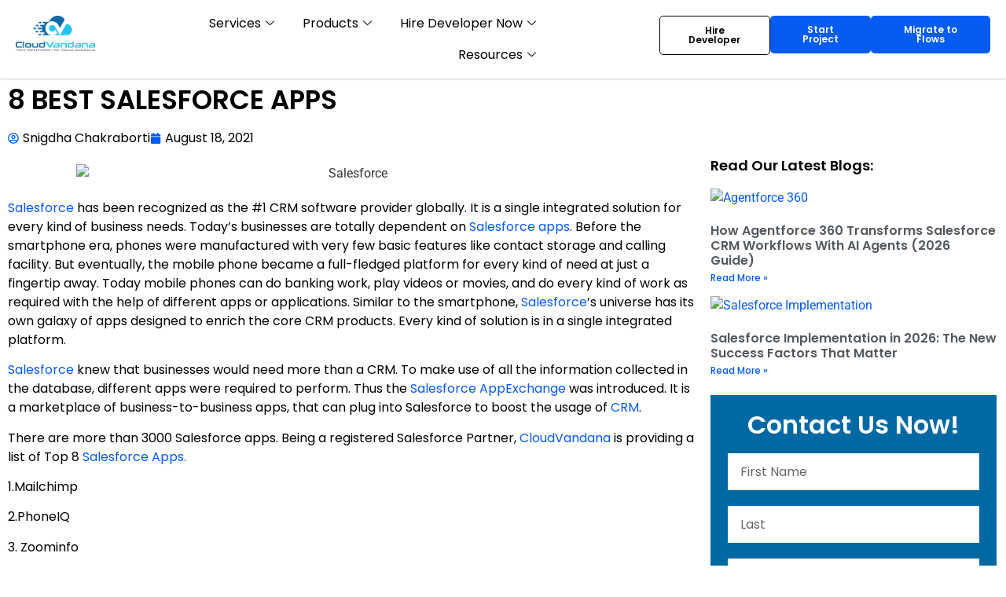

--- FILE ---
content_type: text/html; charset=UTF-8
request_url: https://cloudvandana.com/salesforce-apps-8-best-salesforce-apps/
body_size: 53036
content:
<!doctype html>
<html lang="en-US" prefix="og: https://ogp.me/ns#">
<head>
	<meta charset="UTF-8">
	<meta name="viewport" content="width=device-width, initial-scale=1">
	<link rel="profile" href="https://gmpg.org/xfn/11">
	
<!-- Search Engine Optimization by Rank Math - https://rankmath.com/ -->
<title>8 BEST SALESFORCE APPS FOR YOUR PROJECTS</title>
<meta name="description" content="Salesforce has been recognized as the #1 CRM software provider globally. It is a single integrated solution for every kind of business needs. Today’s"/>
<meta name="robots" content="follow, index, max-snippet:-1, max-video-preview:-1, max-image-preview:large"/>
<link rel="canonical" href="https://cloudvandana.com/salesforce-apps-8-best-salesforce-apps/" />
<meta property="og:locale" content="en_US" />
<meta property="og:type" content="article" />
<meta property="og:title" content="8 BEST SALESFORCE APPS FOR YOUR PROJECTS" />
<meta property="og:description" content="Salesforce has been recognized as the #1 CRM software provider globally. It is a single integrated solution for every kind of business needs. Today’s" />
<meta property="og:url" content="https://cloudvandana.com/salesforce-apps-8-best-salesforce-apps/" />
<meta property="og:site_name" content="CloudVandana Solutions - Salesforce, Sap and Servicenow Consulting Partner" />
<meta property="article:tag" content="BOFC" />
<meta property="article:tag" content="Campaign Calendar" />
<meta property="article:tag" content="Mailchimp" />
<meta property="article:tag" content="Salesforce Apps" />
<meta property="article:tag" content="ZoomInfo" />
<meta property="article:section" content="CV Newsletter" />
<meta property="og:updated_time" content="2025-11-10T12:24:04+05:30" />
<meta property="og:image" content="https://cloudvandana.com/wp-content/uploads/2021/08/Salesforce.png" />
<meta property="og:image:secure_url" content="https://cloudvandana.com/wp-content/uploads/2021/08/Salesforce.png" />
<meta property="og:image:width" content="700" />
<meta property="og:image:height" content="394" />
<meta property="og:image:alt" content="Salesforce" />
<meta property="og:image:type" content="image/png" />
<meta property="article:published_time" content="2021-08-18T10:00:00+05:30" />
<meta property="article:modified_time" content="2025-11-10T12:24:04+05:30" />
<meta name="twitter:card" content="summary_large_image" />
<meta name="twitter:title" content="8 BEST SALESFORCE APPS FOR YOUR PROJECTS" />
<meta name="twitter:description" content="Salesforce has been recognized as the #1 CRM software provider globally. It is a single integrated solution for every kind of business needs. Today’s" />
<meta name="twitter:image" content="https://cloudvandana.com/wp-content/uploads/2021/08/Salesforce.png" />
<meta name="twitter:label1" content="Written by" />
<meta name="twitter:data1" content="Snigdha Chakraborti" />
<meta name="twitter:label2" content="Time to read" />
<meta name="twitter:data2" content="5 minutes" />
<script type="application/ld+json" class="rank-math-schema">{"@context":"https://schema.org","@graph":[{"@type":"Place","@id":"https://cloudvandana.com/#place","address":{"@type":"PostalAddress","streetAddress":"B 38, Upper Ground,","addressLocality":"Vishal Enclave,","addressRegion":"Rajouri Garden, New Delhi","postalCode":"110027","addressCountry":"India"}},{"@type":"Organization","@id":"https://cloudvandana.com/#organization","name":"CloudVandana Solutions - Salesforce Consulting Partner","url":"http://cloudvandana.com","email":"info@cloudvandana.com","address":{"@type":"PostalAddress","streetAddress":"B 38, Upper Ground,","addressLocality":"Vishal Enclave,","addressRegion":"Rajouri Garden, New Delhi","postalCode":"110027","addressCountry":"India"},"logo":{"@type":"ImageObject","@id":"https://cloudvandana.com/#logo","url":"http://cloudvandana.com/wp-content/uploads/2020/04/CV_Logo_transparent-high-def.png","contentUrl":"http://cloudvandana.com/wp-content/uploads/2020/04/CV_Logo_transparent-high-def.png","caption":"CloudVandana Solutions - Salesforce, Sap and Servicenow Consulting Partner","inLanguage":"en-US"},"contactPoint":[{"@type":"ContactPoint","telephone":"+1(213) 634-5362","contactType":"customer support"}],"location":{"@id":"https://cloudvandana.com/#place"}},{"@type":"WebSite","@id":"https://cloudvandana.com/#website","url":"https://cloudvandana.com","name":"CloudVandana Solutions - Salesforce, Sap and Servicenow Consulting Partner","publisher":{"@id":"https://cloudvandana.com/#organization"},"inLanguage":"en-US"},{"@type":"ImageObject","@id":"https://cloudvandana.com/wp-content/uploads/2021/08/Salesforce.png","url":"https://cloudvandana.com/wp-content/uploads/2021/08/Salesforce.png","width":"700","height":"394","caption":"Salesforce","inLanguage":"en-US"},{"@type":"WebPage","@id":"https://cloudvandana.com/salesforce-apps-8-best-salesforce-apps/#webpage","url":"https://cloudvandana.com/salesforce-apps-8-best-salesforce-apps/","name":"8 BEST SALESFORCE APPS FOR YOUR PROJECTS","datePublished":"2021-08-18T10:00:00+05:30","dateModified":"2025-11-10T12:24:04+05:30","isPartOf":{"@id":"https://cloudvandana.com/#website"},"primaryImageOfPage":{"@id":"https://cloudvandana.com/wp-content/uploads/2021/08/Salesforce.png"},"inLanguage":"en-US"},{"@type":"Person","@id":"https://cloudvandana.com/author/snigdha/","name":"Snigdha Chakraborti","url":"https://cloudvandana.com/author/snigdha/","image":{"@type":"ImageObject","@id":"https://secure.gravatar.com/avatar/471141325af8d65885b938d3073713c9790e429c9757cab28abae277e5e819ec?s=96&amp;d=mm&amp;r=g","url":"https://secure.gravatar.com/avatar/471141325af8d65885b938d3073713c9790e429c9757cab28abae277e5e819ec?s=96&amp;d=mm&amp;r=g","caption":"Snigdha Chakraborti","inLanguage":"en-US"},"worksFor":{"@id":"https://cloudvandana.com/#organization"}},{"@type":"BlogPosting","headline":"8 BEST SALESFORCE APPS FOR YOUR PROJECTS","keywords":"Salesforce,Salesforce Apps,Mailchimp,BOFC,Campaign Calendar","datePublished":"2021-08-18T10:00:00+05:30","dateModified":"2025-11-10T12:24:04+05:30","articleSection":"CV Newsletter","author":{"@id":"https://cloudvandana.com/author/snigdha/","name":"Snigdha Chakraborti"},"publisher":{"@id":"https://cloudvandana.com/#organization"},"description":"Salesforce has been recognized as the #1 CRM software provider globally. It is a single integrated solution for every kind of business needs. Today\u2019s","name":"8 BEST SALESFORCE APPS FOR YOUR PROJECTS","@id":"https://cloudvandana.com/salesforce-apps-8-best-salesforce-apps/#richSnippet","isPartOf":{"@id":"https://cloudvandana.com/salesforce-apps-8-best-salesforce-apps/#webpage"},"image":{"@id":"https://cloudvandana.com/wp-content/uploads/2021/08/Salesforce.png"},"inLanguage":"en-US","mainEntityOfPage":{"@id":"https://cloudvandana.com/salesforce-apps-8-best-salesforce-apps/#webpage"}}]}</script>
<!-- /Rank Math WordPress SEO plugin -->

<link rel='dns-prefetch' href='//www.googletagmanager.com' />
<link rel='dns-prefetch' href='//stats.wp.com' />
<link rel="alternate" type="application/rss+xml" title="CloudVandana Solutions - Salesforce, Sap and Servicenow Consulting Partner &raquo; Feed" href="https://cloudvandana.com/feed/" />
<link rel="alternate" type="application/rss+xml" title="CloudVandana Solutions - Salesforce, Sap and Servicenow Consulting Partner &raquo; Comments Feed" href="https://cloudvandana.com/comments/feed/" />
<link rel="alternate" type="application/rss+xml" title="CloudVandana Solutions - Salesforce, Sap and Servicenow Consulting Partner &raquo; 8 BEST SALESFORCE APPS Comments Feed" href="https://cloudvandana.com/salesforce-apps-8-best-salesforce-apps/feed/" />
<link rel="alternate" title="oEmbed (JSON)" type="application/json+oembed" href="https://cloudvandana.com/wp-json/oembed/1.0/embed?url=https%3A%2F%2Fcloudvandana.com%2Fsalesforce-apps-8-best-salesforce-apps%2F" />
<link rel="alternate" title="oEmbed (XML)" type="text/xml+oembed" href="https://cloudvandana.com/wp-json/oembed/1.0/embed?url=https%3A%2F%2Fcloudvandana.com%2Fsalesforce-apps-8-best-salesforce-apps%2F&#038;format=xml" />
<style id='wp-img-auto-sizes-contain-inline-css'>
img:is([sizes=auto i],[sizes^="auto," i]){contain-intrinsic-size:3000px 1500px}
/*# sourceURL=wp-img-auto-sizes-contain-inline-css */
</style>
<style id='wp-emoji-styles-inline-css'>

	img.wp-smiley, img.emoji {
		display: inline !important;
		border: none !important;
		box-shadow: none !important;
		height: 1em !important;
		width: 1em !important;
		margin: 0 0.07em !important;
		vertical-align: -0.1em !important;
		background: none !important;
		padding: 0 !important;
	}
/*# sourceURL=wp-emoji-styles-inline-css */
</style>
<link rel='stylesheet' id='wp-block-library-css' href='https://cloudvandana.com/wp-includes/css/dist/block-library/style.min.css?ver=6.9' media='all' />
<link rel='stylesheet' id='ugb-style-css-v2-css' href='https://cloudvandana.com/wp-content/plugins/stackable-ultimate-gutenberg-blocks/dist/deprecated/frontend_blocks_deprecated_v2.css?ver=3.19.6' media='all' />
<style id='ugb-style-css-v2-inline-css'>
:root {--stk-block-width-default-detected: 800px;}
:root {
			--content-width: 800px;
		}
/*# sourceURL=ugb-style-css-v2-inline-css */
</style>
<link rel='stylesheet' id='mediaelement-css' href='https://cloudvandana.com/wp-includes/js/mediaelement/mediaelementplayer-legacy.min.css?ver=4.2.17' media='all' />
<link rel='stylesheet' id='wp-mediaelement-css' href='https://cloudvandana.com/wp-includes/js/mediaelement/wp-mediaelement.min.css?ver=6.9' media='all' />
<style id='jetpack-sharing-buttons-style-inline-css'>
.jetpack-sharing-buttons__services-list{display:flex;flex-direction:row;flex-wrap:wrap;gap:0;list-style-type:none;margin:5px;padding:0}.jetpack-sharing-buttons__services-list.has-small-icon-size{font-size:12px}.jetpack-sharing-buttons__services-list.has-normal-icon-size{font-size:16px}.jetpack-sharing-buttons__services-list.has-large-icon-size{font-size:24px}.jetpack-sharing-buttons__services-list.has-huge-icon-size{font-size:36px}@media print{.jetpack-sharing-buttons__services-list{display:none!important}}.editor-styles-wrapper .wp-block-jetpack-sharing-buttons{gap:0;padding-inline-start:0}ul.jetpack-sharing-buttons__services-list.has-background{padding:1.25em 2.375em}
/*# sourceURL=https://cloudvandana.com/wp-content/plugins/jetpack/_inc/blocks/sharing-buttons/view.css */
</style>
<style id='global-styles-inline-css'>
:root{--wp--preset--aspect-ratio--square: 1;--wp--preset--aspect-ratio--4-3: 4/3;--wp--preset--aspect-ratio--3-4: 3/4;--wp--preset--aspect-ratio--3-2: 3/2;--wp--preset--aspect-ratio--2-3: 2/3;--wp--preset--aspect-ratio--16-9: 16/9;--wp--preset--aspect-ratio--9-16: 9/16;--wp--preset--color--black: #000000;--wp--preset--color--cyan-bluish-gray: #abb8c3;--wp--preset--color--white: #ffffff;--wp--preset--color--pale-pink: #f78da7;--wp--preset--color--vivid-red: #cf2e2e;--wp--preset--color--luminous-vivid-orange: #ff6900;--wp--preset--color--luminous-vivid-amber: #fcb900;--wp--preset--color--light-green-cyan: #7bdcb5;--wp--preset--color--vivid-green-cyan: #00d084;--wp--preset--color--pale-cyan-blue: #8ed1fc;--wp--preset--color--vivid-cyan-blue: #0693e3;--wp--preset--color--vivid-purple: #9b51e0;--wp--preset--gradient--vivid-cyan-blue-to-vivid-purple: linear-gradient(135deg,rgb(6,147,227) 0%,rgb(155,81,224) 100%);--wp--preset--gradient--light-green-cyan-to-vivid-green-cyan: linear-gradient(135deg,rgb(122,220,180) 0%,rgb(0,208,130) 100%);--wp--preset--gradient--luminous-vivid-amber-to-luminous-vivid-orange: linear-gradient(135deg,rgb(252,185,0) 0%,rgb(255,105,0) 100%);--wp--preset--gradient--luminous-vivid-orange-to-vivid-red: linear-gradient(135deg,rgb(255,105,0) 0%,rgb(207,46,46) 100%);--wp--preset--gradient--very-light-gray-to-cyan-bluish-gray: linear-gradient(135deg,rgb(238,238,238) 0%,rgb(169,184,195) 100%);--wp--preset--gradient--cool-to-warm-spectrum: linear-gradient(135deg,rgb(74,234,220) 0%,rgb(151,120,209) 20%,rgb(207,42,186) 40%,rgb(238,44,130) 60%,rgb(251,105,98) 80%,rgb(254,248,76) 100%);--wp--preset--gradient--blush-light-purple: linear-gradient(135deg,rgb(255,206,236) 0%,rgb(152,150,240) 100%);--wp--preset--gradient--blush-bordeaux: linear-gradient(135deg,rgb(254,205,165) 0%,rgb(254,45,45) 50%,rgb(107,0,62) 100%);--wp--preset--gradient--luminous-dusk: linear-gradient(135deg,rgb(255,203,112) 0%,rgb(199,81,192) 50%,rgb(65,88,208) 100%);--wp--preset--gradient--pale-ocean: linear-gradient(135deg,rgb(255,245,203) 0%,rgb(182,227,212) 50%,rgb(51,167,181) 100%);--wp--preset--gradient--electric-grass: linear-gradient(135deg,rgb(202,248,128) 0%,rgb(113,206,126) 100%);--wp--preset--gradient--midnight: linear-gradient(135deg,rgb(2,3,129) 0%,rgb(40,116,252) 100%);--wp--preset--font-size--small: 13px;--wp--preset--font-size--medium: 20px;--wp--preset--font-size--large: 36px;--wp--preset--font-size--x-large: 42px;--wp--preset--spacing--20: 0.44rem;--wp--preset--spacing--30: 0.67rem;--wp--preset--spacing--40: 1rem;--wp--preset--spacing--50: 1.5rem;--wp--preset--spacing--60: 2.25rem;--wp--preset--spacing--70: 3.38rem;--wp--preset--spacing--80: 5.06rem;--wp--preset--shadow--natural: 6px 6px 9px rgba(0, 0, 0, 0.2);--wp--preset--shadow--deep: 12px 12px 50px rgba(0, 0, 0, 0.4);--wp--preset--shadow--sharp: 6px 6px 0px rgba(0, 0, 0, 0.2);--wp--preset--shadow--outlined: 6px 6px 0px -3px rgb(255, 255, 255), 6px 6px rgb(0, 0, 0);--wp--preset--shadow--crisp: 6px 6px 0px rgb(0, 0, 0);}:root { --wp--style--global--content-size: 800px;--wp--style--global--wide-size: 1200px; }:where(body) { margin: 0; }.wp-site-blocks > .alignleft { float: left; margin-right: 2em; }.wp-site-blocks > .alignright { float: right; margin-left: 2em; }.wp-site-blocks > .aligncenter { justify-content: center; margin-left: auto; margin-right: auto; }:where(.wp-site-blocks) > * { margin-block-start: 24px; margin-block-end: 0; }:where(.wp-site-blocks) > :first-child { margin-block-start: 0; }:where(.wp-site-blocks) > :last-child { margin-block-end: 0; }:root { --wp--style--block-gap: 24px; }:root :where(.is-layout-flow) > :first-child{margin-block-start: 0;}:root :where(.is-layout-flow) > :last-child{margin-block-end: 0;}:root :where(.is-layout-flow) > *{margin-block-start: 24px;margin-block-end: 0;}:root :where(.is-layout-constrained) > :first-child{margin-block-start: 0;}:root :where(.is-layout-constrained) > :last-child{margin-block-end: 0;}:root :where(.is-layout-constrained) > *{margin-block-start: 24px;margin-block-end: 0;}:root :where(.is-layout-flex){gap: 24px;}:root :where(.is-layout-grid){gap: 24px;}.is-layout-flow > .alignleft{float: left;margin-inline-start: 0;margin-inline-end: 2em;}.is-layout-flow > .alignright{float: right;margin-inline-start: 2em;margin-inline-end: 0;}.is-layout-flow > .aligncenter{margin-left: auto !important;margin-right: auto !important;}.is-layout-constrained > .alignleft{float: left;margin-inline-start: 0;margin-inline-end: 2em;}.is-layout-constrained > .alignright{float: right;margin-inline-start: 2em;margin-inline-end: 0;}.is-layout-constrained > .aligncenter{margin-left: auto !important;margin-right: auto !important;}.is-layout-constrained > :where(:not(.alignleft):not(.alignright):not(.alignfull)){max-width: var(--wp--style--global--content-size);margin-left: auto !important;margin-right: auto !important;}.is-layout-constrained > .alignwide{max-width: var(--wp--style--global--wide-size);}body .is-layout-flex{display: flex;}.is-layout-flex{flex-wrap: wrap;align-items: center;}.is-layout-flex > :is(*, div){margin: 0;}body .is-layout-grid{display: grid;}.is-layout-grid > :is(*, div){margin: 0;}body{padding-top: 0px;padding-right: 0px;padding-bottom: 0px;padding-left: 0px;}a:where(:not(.wp-element-button)){text-decoration: underline;}:root :where(.wp-element-button, .wp-block-button__link){background-color: #32373c;border-width: 0;color: #fff;font-family: inherit;font-size: inherit;font-style: inherit;font-weight: inherit;letter-spacing: inherit;line-height: inherit;padding-top: calc(0.667em + 2px);padding-right: calc(1.333em + 2px);padding-bottom: calc(0.667em + 2px);padding-left: calc(1.333em + 2px);text-decoration: none;text-transform: inherit;}.has-black-color{color: var(--wp--preset--color--black) !important;}.has-cyan-bluish-gray-color{color: var(--wp--preset--color--cyan-bluish-gray) !important;}.has-white-color{color: var(--wp--preset--color--white) !important;}.has-pale-pink-color{color: var(--wp--preset--color--pale-pink) !important;}.has-vivid-red-color{color: var(--wp--preset--color--vivid-red) !important;}.has-luminous-vivid-orange-color{color: var(--wp--preset--color--luminous-vivid-orange) !important;}.has-luminous-vivid-amber-color{color: var(--wp--preset--color--luminous-vivid-amber) !important;}.has-light-green-cyan-color{color: var(--wp--preset--color--light-green-cyan) !important;}.has-vivid-green-cyan-color{color: var(--wp--preset--color--vivid-green-cyan) !important;}.has-pale-cyan-blue-color{color: var(--wp--preset--color--pale-cyan-blue) !important;}.has-vivid-cyan-blue-color{color: var(--wp--preset--color--vivid-cyan-blue) !important;}.has-vivid-purple-color{color: var(--wp--preset--color--vivid-purple) !important;}.has-black-background-color{background-color: var(--wp--preset--color--black) !important;}.has-cyan-bluish-gray-background-color{background-color: var(--wp--preset--color--cyan-bluish-gray) !important;}.has-white-background-color{background-color: var(--wp--preset--color--white) !important;}.has-pale-pink-background-color{background-color: var(--wp--preset--color--pale-pink) !important;}.has-vivid-red-background-color{background-color: var(--wp--preset--color--vivid-red) !important;}.has-luminous-vivid-orange-background-color{background-color: var(--wp--preset--color--luminous-vivid-orange) !important;}.has-luminous-vivid-amber-background-color{background-color: var(--wp--preset--color--luminous-vivid-amber) !important;}.has-light-green-cyan-background-color{background-color: var(--wp--preset--color--light-green-cyan) !important;}.has-vivid-green-cyan-background-color{background-color: var(--wp--preset--color--vivid-green-cyan) !important;}.has-pale-cyan-blue-background-color{background-color: var(--wp--preset--color--pale-cyan-blue) !important;}.has-vivid-cyan-blue-background-color{background-color: var(--wp--preset--color--vivid-cyan-blue) !important;}.has-vivid-purple-background-color{background-color: var(--wp--preset--color--vivid-purple) !important;}.has-black-border-color{border-color: var(--wp--preset--color--black) !important;}.has-cyan-bluish-gray-border-color{border-color: var(--wp--preset--color--cyan-bluish-gray) !important;}.has-white-border-color{border-color: var(--wp--preset--color--white) !important;}.has-pale-pink-border-color{border-color: var(--wp--preset--color--pale-pink) !important;}.has-vivid-red-border-color{border-color: var(--wp--preset--color--vivid-red) !important;}.has-luminous-vivid-orange-border-color{border-color: var(--wp--preset--color--luminous-vivid-orange) !important;}.has-luminous-vivid-amber-border-color{border-color: var(--wp--preset--color--luminous-vivid-amber) !important;}.has-light-green-cyan-border-color{border-color: var(--wp--preset--color--light-green-cyan) !important;}.has-vivid-green-cyan-border-color{border-color: var(--wp--preset--color--vivid-green-cyan) !important;}.has-pale-cyan-blue-border-color{border-color: var(--wp--preset--color--pale-cyan-blue) !important;}.has-vivid-cyan-blue-border-color{border-color: var(--wp--preset--color--vivid-cyan-blue) !important;}.has-vivid-purple-border-color{border-color: var(--wp--preset--color--vivid-purple) !important;}.has-vivid-cyan-blue-to-vivid-purple-gradient-background{background: var(--wp--preset--gradient--vivid-cyan-blue-to-vivid-purple) !important;}.has-light-green-cyan-to-vivid-green-cyan-gradient-background{background: var(--wp--preset--gradient--light-green-cyan-to-vivid-green-cyan) !important;}.has-luminous-vivid-amber-to-luminous-vivid-orange-gradient-background{background: var(--wp--preset--gradient--luminous-vivid-amber-to-luminous-vivid-orange) !important;}.has-luminous-vivid-orange-to-vivid-red-gradient-background{background: var(--wp--preset--gradient--luminous-vivid-orange-to-vivid-red) !important;}.has-very-light-gray-to-cyan-bluish-gray-gradient-background{background: var(--wp--preset--gradient--very-light-gray-to-cyan-bluish-gray) !important;}.has-cool-to-warm-spectrum-gradient-background{background: var(--wp--preset--gradient--cool-to-warm-spectrum) !important;}.has-blush-light-purple-gradient-background{background: var(--wp--preset--gradient--blush-light-purple) !important;}.has-blush-bordeaux-gradient-background{background: var(--wp--preset--gradient--blush-bordeaux) !important;}.has-luminous-dusk-gradient-background{background: var(--wp--preset--gradient--luminous-dusk) !important;}.has-pale-ocean-gradient-background{background: var(--wp--preset--gradient--pale-ocean) !important;}.has-electric-grass-gradient-background{background: var(--wp--preset--gradient--electric-grass) !important;}.has-midnight-gradient-background{background: var(--wp--preset--gradient--midnight) !important;}.has-small-font-size{font-size: var(--wp--preset--font-size--small) !important;}.has-medium-font-size{font-size: var(--wp--preset--font-size--medium) !important;}.has-large-font-size{font-size: var(--wp--preset--font-size--large) !important;}.has-x-large-font-size{font-size: var(--wp--preset--font-size--x-large) !important;}
:root :where(.wp-block-pullquote){font-size: 1.5em;line-height: 1.6;}
/*# sourceURL=global-styles-inline-css */
</style>
<style id='wpxpo-global-style-inline-css'>
:root { --preset-color1: #037fff --preset-color2: #026fe0 --preset-color3: #071323 --preset-color4: #132133 --preset-color5: #34495e --preset-color6: #787676 --preset-color7: #f0f2f3 --preset-color8: #f8f9fa --preset-color9: #ffffff }
/*# sourceURL=wpxpo-global-style-inline-css */
</style>
<style id='ultp-preset-colors-style-inline-css'>
:root { --postx_preset_Base_1_color: #f4f4ff; --postx_preset_Base_2_color: #dddff8; --postx_preset_Base_3_color: #B4B4D6; --postx_preset_Primary_color: #3323f0; --postx_preset_Secondary_color: #4a5fff; --postx_preset_Tertiary_color: #FFFFFF; --postx_preset_Contrast_3_color: #545472; --postx_preset_Contrast_2_color: #262657; --postx_preset_Contrast_1_color: #10102e; --postx_preset_Over_Primary_color: #ffffff;  }
/*# sourceURL=ultp-preset-colors-style-inline-css */
</style>
<style id='ultp-preset-gradient-style-inline-css'>
:root { --postx_preset_Primary_to_Secondary_to_Right_gradient: linear-gradient(90deg, var(--postx_preset_Primary_color) 0%, var(--postx_preset_Secondary_color) 100%); --postx_preset_Primary_to_Secondary_to_Bottom_gradient: linear-gradient(180deg, var(--postx_preset_Primary_color) 0%, var(--postx_preset_Secondary_color) 100%); --postx_preset_Secondary_to_Primary_to_Right_gradient: linear-gradient(90deg, var(--postx_preset_Secondary_color) 0%, var(--postx_preset_Primary_color) 100%); --postx_preset_Secondary_to_Primary_to_Bottom_gradient: linear-gradient(180deg, var(--postx_preset_Secondary_color) 0%, var(--postx_preset_Primary_color) 100%); --postx_preset_Cold_Evening_gradient: linear-gradient(0deg, rgb(12, 52, 131) 0%, rgb(162, 182, 223) 100%, rgb(107, 140, 206) 100%, rgb(162, 182, 223) 100%); --postx_preset_Purple_Division_gradient: linear-gradient(0deg, rgb(112, 40, 228) 0%, rgb(229, 178, 202) 100%); --postx_preset_Over_Sun_gradient: linear-gradient(60deg, rgb(171, 236, 214) 0%, rgb(251, 237, 150) 100%); --postx_preset_Morning_Salad_gradient: linear-gradient(-255deg, rgb(183, 248, 219) 0%, rgb(80, 167, 194) 100%); --postx_preset_Fabled_Sunset_gradient: linear-gradient(-270deg, rgb(35, 21, 87) 0%, rgb(68, 16, 122) 29%, rgb(255, 19, 97) 67%, rgb(255, 248, 0) 100%);  }
/*# sourceURL=ultp-preset-gradient-style-inline-css */
</style>
<style id='ultp-preset-typo-style-inline-css'>
@import url('https://fonts.googleapis.com/css?family=Roboto:100,100i,300,300i,400,400i,500,500i,700,700i,900,900i'); :root { --postx_preset_Heading_typo_font_family: Roboto; --postx_preset_Heading_typo_font_family_type: sans-serif; --postx_preset_Heading_typo_font_weight: 600; --postx_preset_Heading_typo_text_transform: capitalize; --postx_preset_Body_and_Others_typo_font_family: Roboto; --postx_preset_Body_and_Others_typo_font_family_type: sans-serif; --postx_preset_Body_and_Others_typo_font_weight: 400; --postx_preset_Body_and_Others_typo_text_transform: lowercase; --postx_preset_body_typo_font_size_lg: 16px; --postx_preset_paragraph_1_typo_font_size_lg: 12px; --postx_preset_paragraph_2_typo_font_size_lg: 12px; --postx_preset_paragraph_3_typo_font_size_lg: 12px; --postx_preset_heading_h1_typo_font_size_lg: 42px; --postx_preset_heading_h2_typo_font_size_lg: 36px; --postx_preset_heading_h3_typo_font_size_lg: 30px; --postx_preset_heading_h4_typo_font_size_lg: 24px; --postx_preset_heading_h5_typo_font_size_lg: 20px; --postx_preset_heading_h6_typo_font_size_lg: 16px; }
/*# sourceURL=ultp-preset-typo-style-inline-css */
</style>
<link rel='stylesheet' id='uagb-slick-css-css' href='https://cloudvandana.com/wp-content/plugins/ultimate-addons-for-gutenberg/assets/css/slick.min.css?ver=2.19.17' media='all' />
<link rel='stylesheet' id='uagb-block-css-css' href='https://cloudvandana.com/wp-content/uploads/uag-plugin/custom-style-blocks.css?ver=2.19.17' media='all' />
<link rel='stylesheet' id='hello-elementor-css' href='https://cloudvandana.com/wp-content/themes/hello-elementor/assets/css/reset.css?ver=3.4.5' media='all' />
<link rel='stylesheet' id='hello-elementor-theme-style-css' href='https://cloudvandana.com/wp-content/themes/hello-elementor/assets/css/theme.css?ver=3.4.5' media='all' />
<link rel='stylesheet' id='hello-elementor-header-footer-css' href='https://cloudvandana.com/wp-content/themes/hello-elementor/assets/css/header-footer.css?ver=3.4.5' media='all' />
<link rel='stylesheet' id='elementor-frontend-css' href='https://cloudvandana.com/wp-content/plugins/elementor/assets/css/frontend.min.css?ver=3.34.1' media='all' />
<link rel='stylesheet' id='elementor-post-23034-css' href='https://cloudvandana.com/wp-content/uploads/elementor/css/post-23034.css?ver=1768459707' media='all' />
<link rel='stylesheet' id='widget-image-css' href='https://cloudvandana.com/wp-content/plugins/elementor/assets/css/widget-image.min.css?ver=3.34.1' media='all' />
<link rel='stylesheet' id='widget-heading-css' href='https://cloudvandana.com/wp-content/plugins/elementor/assets/css/widget-heading.min.css?ver=3.34.1' media='all' />
<link rel='stylesheet' id='widget-social-icons-css' href='https://cloudvandana.com/wp-content/plugins/elementor/assets/css/widget-social-icons.min.css?ver=3.34.1' media='all' />
<link rel='stylesheet' id='e-apple-webkit-css' href='https://cloudvandana.com/wp-content/plugins/elementor/assets/css/conditionals/apple-webkit.min.css?ver=3.34.1' media='all' />
<link rel='stylesheet' id='widget-icon-box-css' href='https://cloudvandana.com/wp-content/plugins/elementor/assets/css/widget-icon-box.min.css?ver=3.34.1' media='all' />
<link rel='stylesheet' id='widget-post-info-css' href='https://cloudvandana.com/wp-content/plugins/elementor-pro/assets/css/widget-post-info.min.css?ver=3.25.5' media='all' />
<link rel='stylesheet' id='widget-icon-list-css' href='https://cloudvandana.com/wp-content/plugins/elementor/assets/css/widget-icon-list.min.css?ver=3.34.1' media='all' />
<link rel='stylesheet' id='widget-search-css' href='https://cloudvandana.com/wp-content/plugins/elementor-pro/assets/css/widget-search.min.css?ver=3.25.5' media='all' />
<link rel='stylesheet' id='widget-posts-css' href='https://cloudvandana.com/wp-content/plugins/elementor-pro/assets/css/widget-posts.min.css?ver=3.25.5' media='all' />
<link rel='stylesheet' id='widget-form-css' href='https://cloudvandana.com/wp-content/plugins/elementor-pro/assets/css/widget-form.min.css?ver=3.25.5' media='all' />
<link rel='stylesheet' id='e-animation-fadeIn-css' href='https://cloudvandana.com/wp-content/plugins/elementor/assets/lib/animations/styles/fadeIn.min.css?ver=3.34.1' media='all' />
<link rel='stylesheet' id='e-popup-style-css' href='https://cloudvandana.com/wp-content/plugins/elementor-pro/assets/css/conditionals/popup.min.css?ver=3.25.5' media='all' />
<link rel='stylesheet' id='ultp-style-css' href='https://cloudvandana.com/wp-content/plugins/ultimate-post/assets/css/style.min.css?ver=807' media='all' />
<link rel='stylesheet' id='elementor-post-33474-css' href='https://cloudvandana.com/wp-content/uploads/elementor/css/post-33474.css?ver=1768459707' media='all' />
<link rel='stylesheet' id='elementor-post-33488-css' href='https://cloudvandana.com/wp-content/uploads/elementor/css/post-33488.css?ver=1768459707' media='all' />
<link rel='stylesheet' id='elementor-post-34951-css' href='https://cloudvandana.com/wp-content/uploads/elementor/css/post-34951.css?ver=1768459708' media='all' />
<link rel='stylesheet' id='elementor-post-39037-css' href='https://cloudvandana.com/wp-content/uploads/elementor/css/post-39037.css?ver=1768459708' media='all' />
<link rel='stylesheet' id='elementor-post-39032-css' href='https://cloudvandana.com/wp-content/uploads/elementor/css/post-39032.css?ver=1768459708' media='all' />
<link rel='stylesheet' id='elementor-post-39039-css' href='https://cloudvandana.com/wp-content/uploads/elementor/css/post-39039.css?ver=1768459708' media='all' />
<link rel='stylesheet' id='elementor-post-39034-css' href='https://cloudvandana.com/wp-content/uploads/elementor/css/post-39034.css?ver=1768459708' media='all' />
<link rel='stylesheet' id='ekit-widget-styles-css' href='https://cloudvandana.com/wp-content/plugins/elementskit-lite/widgets/init/assets/css/widget-styles.css?ver=3.7.8' media='all' />
<link rel='stylesheet' id='ekit-responsive-css' href='https://cloudvandana.com/wp-content/plugins/elementskit-lite/widgets/init/assets/css/responsive.css?ver=3.7.8' media='all' />
<link rel='stylesheet' id='wpr-text-animations-css-css' href='https://cloudvandana.com/wp-content/plugins/royal-elementor-addons/assets/css/lib/animations/text-animations.min.css?ver=1.7.1045' media='all' />
<link rel='stylesheet' id='wpr-addons-css-css' href='https://cloudvandana.com/wp-content/plugins/royal-elementor-addons/assets/css/frontend.min.css?ver=1.7.1045' media='all' />
<link rel='stylesheet' id='font-awesome-5-all-css' href='https://cloudvandana.com/wp-content/plugins/elementor/assets/lib/font-awesome/css/all.min.css?ver=1.7.1045' media='all' />
<link rel='stylesheet' id='elementor-gf-local-ubuntu-css' href='http://cloudvandana.com/wp-content/uploads/elementor/google-fonts/css/ubuntu.css?ver=1746436485' media='all' />
<link rel='stylesheet' id='elementor-gf-local-robotoslab-css' href='http://cloudvandana.com/wp-content/uploads/elementor/google-fonts/css/robotoslab.css?ver=1746436488' media='all' />
<link rel='stylesheet' id='elementor-gf-local-roboto-css' href='http://cloudvandana.com/wp-content/uploads/elementor/google-fonts/css/roboto.css?ver=1746436496' media='all' />
<link rel='stylesheet' id='elementor-gf-local-poppins-css' href='http://cloudvandana.com/wp-content/uploads/elementor/google-fonts/css/poppins.css?ver=1746436809' media='all' />
<link rel='stylesheet' id='elementor-icons-ekiticons-css' href='https://cloudvandana.com/wp-content/plugins/elementskit-lite/modules/elementskit-icon-pack/assets/css/ekiticons.css?ver=3.7.8' media='all' />
<script id="ugb-block-frontend-js-v2-js-extra">
var stackable = {"restUrl":"https://cloudvandana.com/wp-json/"};
//# sourceURL=ugb-block-frontend-js-v2-js-extra
</script>
<script src="https://cloudvandana.com/wp-content/plugins/stackable-ultimate-gutenberg-blocks/dist/deprecated/frontend_blocks_deprecated_v2.js?ver=3.19.6" id="ugb-block-frontend-js-v2-js"></script>
<script data-cfasync="false" src="https://cloudvandana.com/wp-includes/js/jquery/jquery.min.js?ver=3.7.1" id="jquery-core-js"></script>
<script data-cfasync="false" src="https://cloudvandana.com/wp-includes/js/jquery/jquery-migrate.min.js?ver=3.4.1" id="jquery-migrate-js"></script>

<!-- Google tag (gtag.js) snippet added by Site Kit -->
<!-- Google Analytics snippet added by Site Kit -->
<script src="https://www.googletagmanager.com/gtag/js?id=G-LLC7CE8RHW" id="google_gtagjs-js" async></script>
<script id="google_gtagjs-js-after">
window.dataLayer = window.dataLayer || [];function gtag(){dataLayer.push(arguments);}
gtag("set","linker",{"domains":["cloudvandana.com"]});
gtag("js", new Date());
gtag("set", "developer_id.dZTNiMT", true);
gtag("config", "G-LLC7CE8RHW");
//# sourceURL=google_gtagjs-js-after
</script>
<link rel="https://api.w.org/" href="https://cloudvandana.com/wp-json/" /><link rel="alternate" title="JSON" type="application/json" href="https://cloudvandana.com/wp-json/wp/v2/posts/13450" /><link rel="EditURI" type="application/rsd+xml" title="RSD" href="https://cloudvandana.com/xmlrpc.php?rsd" />
<meta name="generator" content="WordPress 6.9" />
<link rel='shortlink' href='https://cloudvandana.com/?p=13450' />
<meta name="generator" content="Site Kit by Google 1.170.0" />	<style>img#wpstats{display:none}</style>
		<meta name="generator" content="Elementor 3.34.1; features: e_font_icon_svg, additional_custom_breakpoints; settings: css_print_method-external, google_font-enabled, font_display-swap">
<!-- Google tag (gtag.js) -->
<script async src="https://www.googletagmanager.com/gtag/js?id=G-2JVCBZTX02"></script>
<script>
  window.dataLayer = window.dataLayer || [];
  function gtag(){dataLayer.push(arguments);}
  gtag('js', new Date());

  gtag('config', 'G-2JVCBZTX02');
</script>
			<style>
				.e-con.e-parent:nth-of-type(n+4):not(.e-lazyloaded):not(.e-no-lazyload),
				.e-con.e-parent:nth-of-type(n+4):not(.e-lazyloaded):not(.e-no-lazyload) * {
					background-image: none !important;
				}
				@media screen and (max-height: 1024px) {
					.e-con.e-parent:nth-of-type(n+3):not(.e-lazyloaded):not(.e-no-lazyload),
					.e-con.e-parent:nth-of-type(n+3):not(.e-lazyloaded):not(.e-no-lazyload) * {
						background-image: none !important;
					}
				}
				@media screen and (max-height: 640px) {
					.e-con.e-parent:nth-of-type(n+2):not(.e-lazyloaded):not(.e-no-lazyload),
					.e-con.e-parent:nth-of-type(n+2):not(.e-lazyloaded):not(.e-no-lazyload) * {
						background-image: none !important;
					}
				}
			</style>
			<style type="text/css">.saboxplugin-wrap{-webkit-box-sizing:border-box;-moz-box-sizing:border-box;-ms-box-sizing:border-box;box-sizing:border-box;border:1px solid #eee;width:100%;clear:both;display:block;overflow:hidden;word-wrap:break-word;position:relative}.saboxplugin-wrap .saboxplugin-gravatar{float:left;padding:0 20px 20px 20px}.saboxplugin-wrap .saboxplugin-gravatar img{max-width:100px;height:auto;border-radius:0;}.saboxplugin-wrap .saboxplugin-authorname{font-size:18px;line-height:1;margin:20px 0 0 20px;display:block}.saboxplugin-wrap .saboxplugin-authorname a{text-decoration:none}.saboxplugin-wrap .saboxplugin-authorname a:focus{outline:0}.saboxplugin-wrap .saboxplugin-desc{display:block;margin:5px 20px}.saboxplugin-wrap .saboxplugin-desc a{text-decoration:underline}.saboxplugin-wrap .saboxplugin-desc p{margin:5px 0 12px}.saboxplugin-wrap .saboxplugin-web{margin:0 20px 15px;text-align:left}.saboxplugin-wrap .sab-web-position{text-align:right}.saboxplugin-wrap .saboxplugin-web a{color:#ccc;text-decoration:none}.saboxplugin-wrap .saboxplugin-socials{position:relative;display:block;background:#fcfcfc;padding:5px;border-top:1px solid #eee}.saboxplugin-wrap .saboxplugin-socials a svg{width:20px;height:20px}.saboxplugin-wrap .saboxplugin-socials a svg .st2{fill:#fff; transform-origin:center center;}.saboxplugin-wrap .saboxplugin-socials a svg .st1{fill:rgba(0,0,0,.3)}.saboxplugin-wrap .saboxplugin-socials a:hover{opacity:.8;-webkit-transition:opacity .4s;-moz-transition:opacity .4s;-o-transition:opacity .4s;transition:opacity .4s;box-shadow:none!important;-webkit-box-shadow:none!important}.saboxplugin-wrap .saboxplugin-socials .saboxplugin-icon-color{box-shadow:none;padding:0;border:0;-webkit-transition:opacity .4s;-moz-transition:opacity .4s;-o-transition:opacity .4s;transition:opacity .4s;display:inline-block;color:#fff;font-size:0;text-decoration:inherit;margin:5px;-webkit-border-radius:0;-moz-border-radius:0;-ms-border-radius:0;-o-border-radius:0;border-radius:0;overflow:hidden}.saboxplugin-wrap .saboxplugin-socials .saboxplugin-icon-grey{text-decoration:inherit;box-shadow:none;position:relative;display:-moz-inline-stack;display:inline-block;vertical-align:middle;zoom:1;margin:10px 5px;color:#444;fill:#444}.clearfix:after,.clearfix:before{content:' ';display:table;line-height:0;clear:both}.ie7 .clearfix{zoom:1}.saboxplugin-socials.sabox-colored .saboxplugin-icon-color .sab-twitch{border-color:#38245c}.saboxplugin-socials.sabox-colored .saboxplugin-icon-color .sab-behance{border-color:#003eb0}.saboxplugin-socials.sabox-colored .saboxplugin-icon-color .sab-deviantart{border-color:#036824}.saboxplugin-socials.sabox-colored .saboxplugin-icon-color .sab-digg{border-color:#00327c}.saboxplugin-socials.sabox-colored .saboxplugin-icon-color .sab-dribbble{border-color:#ba1655}.saboxplugin-socials.sabox-colored .saboxplugin-icon-color .sab-facebook{border-color:#1e2e4f}.saboxplugin-socials.sabox-colored .saboxplugin-icon-color .sab-flickr{border-color:#003576}.saboxplugin-socials.sabox-colored .saboxplugin-icon-color .sab-github{border-color:#264874}.saboxplugin-socials.sabox-colored .saboxplugin-icon-color .sab-google{border-color:#0b51c5}.saboxplugin-socials.sabox-colored .saboxplugin-icon-color .sab-html5{border-color:#902e13}.saboxplugin-socials.sabox-colored .saboxplugin-icon-color .sab-instagram{border-color:#1630aa}.saboxplugin-socials.sabox-colored .saboxplugin-icon-color .sab-linkedin{border-color:#00344f}.saboxplugin-socials.sabox-colored .saboxplugin-icon-color .sab-pinterest{border-color:#5b040e}.saboxplugin-socials.sabox-colored .saboxplugin-icon-color .sab-reddit{border-color:#992900}.saboxplugin-socials.sabox-colored .saboxplugin-icon-color .sab-rss{border-color:#a43b0a}.saboxplugin-socials.sabox-colored .saboxplugin-icon-color .sab-sharethis{border-color:#5d8420}.saboxplugin-socials.sabox-colored .saboxplugin-icon-color .sab-soundcloud{border-color:#995200}.saboxplugin-socials.sabox-colored .saboxplugin-icon-color .sab-spotify{border-color:#0f612c}.saboxplugin-socials.sabox-colored .saboxplugin-icon-color .sab-stackoverflow{border-color:#a95009}.saboxplugin-socials.sabox-colored .saboxplugin-icon-color .sab-steam{border-color:#006388}.saboxplugin-socials.sabox-colored .saboxplugin-icon-color .sab-user_email{border-color:#b84e05}.saboxplugin-socials.sabox-colored .saboxplugin-icon-color .sab-tumblr{border-color:#10151b}.saboxplugin-socials.sabox-colored .saboxplugin-icon-color .sab-twitter{border-color:#0967a0}.saboxplugin-socials.sabox-colored .saboxplugin-icon-color .sab-vimeo{border-color:#0d7091}.saboxplugin-socials.sabox-colored .saboxplugin-icon-color .sab-windows{border-color:#003f71}.saboxplugin-socials.sabox-colored .saboxplugin-icon-color .sab-whatsapp{border-color:#003f71}.saboxplugin-socials.sabox-colored .saboxplugin-icon-color .sab-wordpress{border-color:#0f3647}.saboxplugin-socials.sabox-colored .saboxplugin-icon-color .sab-yahoo{border-color:#14002d}.saboxplugin-socials.sabox-colored .saboxplugin-icon-color .sab-youtube{border-color:#900}.saboxplugin-socials.sabox-colored .saboxplugin-icon-color .sab-xing{border-color:#000202}.saboxplugin-socials.sabox-colored .saboxplugin-icon-color .sab-mixcloud{border-color:#2475a0}.saboxplugin-socials.sabox-colored .saboxplugin-icon-color .sab-vk{border-color:#243549}.saboxplugin-socials.sabox-colored .saboxplugin-icon-color .sab-medium{border-color:#00452c}.saboxplugin-socials.sabox-colored .saboxplugin-icon-color .sab-quora{border-color:#420e00}.saboxplugin-socials.sabox-colored .saboxplugin-icon-color .sab-meetup{border-color:#9b181c}.saboxplugin-socials.sabox-colored .saboxplugin-icon-color .sab-goodreads{border-color:#000}.saboxplugin-socials.sabox-colored .saboxplugin-icon-color .sab-snapchat{border-color:#999700}.saboxplugin-socials.sabox-colored .saboxplugin-icon-color .sab-500px{border-color:#00557f}.saboxplugin-socials.sabox-colored .saboxplugin-icon-color .sab-mastodont{border-color:#185886}.sabox-plus-item{margin-bottom:20px}@media screen and (max-width:480px){.saboxplugin-wrap{text-align:center}.saboxplugin-wrap .saboxplugin-gravatar{float:none;padding:20px 0;text-align:center;margin:0 auto;display:block}.saboxplugin-wrap .saboxplugin-gravatar img{float:none;display:inline-block;display:-moz-inline-stack;vertical-align:middle;zoom:1}.saboxplugin-wrap .saboxplugin-desc{margin:0 10px 20px;text-align:center}.saboxplugin-wrap .saboxplugin-authorname{text-align:center;margin:10px 0 20px}}body .saboxplugin-authorname a,body .saboxplugin-authorname a:hover{box-shadow:none;-webkit-box-shadow:none}a.sab-profile-edit{font-size:16px!important;line-height:1!important}.sab-edit-settings a,a.sab-profile-edit{color:#0073aa!important;box-shadow:none!important;-webkit-box-shadow:none!important}.sab-edit-settings{margin-right:15px;position:absolute;right:0;z-index:2;bottom:10px;line-height:20px}.sab-edit-settings i{margin-left:5px}.saboxplugin-socials{line-height:1!important}.rtl .saboxplugin-wrap .saboxplugin-gravatar{float:right}.rtl .saboxplugin-wrap .saboxplugin-authorname{display:flex;align-items:center}.rtl .saboxplugin-wrap .saboxplugin-authorname .sab-profile-edit{margin-right:10px}.rtl .sab-edit-settings{right:auto;left:0}img.sab-custom-avatar{max-width:75px;}.saboxplugin-wrap .saboxplugin-socials .saboxplugin-icon-color {-webkit-border-radius:50%;-moz-border-radius:50%;-ms-border-radius:50%;-o-border-radius:50%;border-radius:50%;}.saboxplugin-wrap .saboxplugin-socials .saboxplugin-icon-color {-webkit-transition: all 0.3s ease-in-out;-moz-transition: all 0.3s ease-in-out;-o-transition: all 0.3s ease-in-out;-ms-transition: all 0.3s ease-in-out;transition: all 0.3s ease-in-out;}.saboxplugin-wrap .saboxplugin-socials .saboxplugin-icon-color:hover,.saboxplugin-wrap .saboxplugin-socials .saboxplugin-icon-grey:hover {-webkit-transform: rotate(360deg);-moz-transform: rotate(360deg);-o-transform: rotate(360deg);-ms-transform: rotate(360deg);transform: rotate(360deg);}.saboxplugin-wrap {margin-top:0px; margin-bottom:0px; padding: 0px 0px }.saboxplugin-wrap .saboxplugin-authorname {font-size:18px; line-height:25px;}.saboxplugin-wrap .saboxplugin-desc p, .saboxplugin-wrap .saboxplugin-desc {font-size:14px !important; line-height:21px !important;}.saboxplugin-wrap .saboxplugin-web {font-size:14px;}.saboxplugin-wrap .saboxplugin-socials a svg {width:36px;height:36px;}</style><style id="uagb-style-conditional-extension">@media (min-width: 1025px){body .uag-hide-desktop.uagb-google-map__wrap,body .uag-hide-desktop{display:none !important}}@media (min-width: 768px) and (max-width: 1024px){body .uag-hide-tab.uagb-google-map__wrap,body .uag-hide-tab{display:none !important}}@media (max-width: 767px){body .uag-hide-mob.uagb-google-map__wrap,body .uag-hide-mob{display:none !important}}</style><style id="uagb-style-frontend-13450">.uagb-block-50349c8f.is-grid .uagb-post__inner-wrap{padding-top: 20px;padding-bottom: 20px;padding-left: 20px;padding-right: 20px;box-shadow: 0px 0px 0 #00000070;}.uagb-block-50349c8f.is-grid .uagb-post__inner-wrap .uagb-post__image:first-child{margin-left: -20px;margin-right: -20px;margin-top: -20px;}.uagb-block-50349c8f:not(.is-grid) .uagb-post__inner-wrap > .uagb-post__text:last-child{margin-bottom: 20px;}.uagb-block-50349c8f:not(.is-grid) .uagb-post__inner-wrap > .uagb-post__text:first-child{margin-top: 20px;}.uagb-block-50349c8f:not(.is-grid).uagb-post__image-position-background .uagb-post__inner-wrap .uagb-post__text:nth-last-child(2) {margin-bottom: 20px;}.uagb-block-50349c8f:not(.wp-block-uagb-post-carousel):not(.is-grid).uagb-post__items{margin-right: -10px;margin-left: -10px;}.uagb-block-50349c8f:not(.is-grid).uagb-post__items article{padding-right: 10px;padding-left: 10px;margin-bottom: 20px;}.uagb-block-50349c8f:not(.is-grid) .uagb-post__inner-wrap > .uagb-post__text{margin-left: 20px;margin-right: 20px;}.uagb-block-50349c8f .uagb-post__inner-wrap{background: #eeeeee;text-align: left;}.uagb-block-50349c8f .uagb-post__inner-wrap .uagb-post__cta{padding-bottom: 0px;}.uagb-block-50349c8f .uagb-post__image {padding-bottom: 15px;}.uagb-block-50349c8f .uagb-post__title{padding-bottom: 15px;}.uagb-block-50349c8f .uagb-post-grid-byline{padding-bottom: 15px;}.uagb-block-50349c8f .uagb-post__excerpt{padding-bottom: 25px;}.uagb-block-50349c8f .uagb-post__image:before{background-color: #000000;opacity: 0.5;}.uagb-block-50349c8f.is-grid.uagb-post__items{row-gap: 20px;column-gap: 20px;}.uagb-block-50349c8f.wp-block-uagb-post-grid.is-grid{grid-template-columns: repeat(3 , minmax(0, 1fr));}.uagb-block-50349c8f.is-grid .uagb-post__inner-wrap:hover{box-shadow: 0px 0px 0 #00000070;}.uagb-block-50349c8f .uagb-post__inner-wrap .uagb-post__taxonomy.highlighted{color: #fff;background: #3182ce;}.uagb-block-50349c8f .uagb-post__inner-wrap .uagb-post__taxonomy.highlighted a{color: #fff;}.uagb-block-50349c8f.uagb-post-grid .wp-block-button.uagb-post__text.uagb-post__cta .uagb-text-link.wp-block-button__link {0: ;0: ;0: ;0: ;0: ;0: ;0: ;0: ;0: ;0: none;border-style: none;}.uagb-block-50349c8f.is_carousel .uagb-post__inner-wrap{background-color: #eeeeee;}.uagb-block-50349c8f .slick-arrow{border-color: #ff6900;border-width: 0px;border-radius: 0px;}.uagb-block-50349c8f .slick-arrow span{color: #ff6900;font-size: 24px;width: 24px;height: 24px;}.uagb-block-50349c8f .slick-arrow svg{fill: #ff6900;width: 24px;height: 24px;}.uagb-block-50349c8f.uagb-post-grid ul.slick-dots li.slick-active button:before{color: #ff6900;}.uagb-block-50349c8f.uagb-slick-carousel ul.slick-dots li button:before{color: #ff6900;}.uagb-block-50349c8f .slick-dots{margin-top: 20px !important;}@media only screen and (max-width: 976px) {.uagb-block-50349c8f.wp-block-uagb-post-grid.is-grid{grid-template-columns: repeat(2 , minmax(0, 1fr));}.uagb-block-50349c8f.is-grid.uagb-post__items{row-gap: 20px;column-gap: 20px;}.uagb-block-50349c8f:not(.is-grid).uagb-post__items article{padding-right: 10px;padding-left: 10px;margin-bottom: 20px;}.uagb-block-50349c8f:not(.is-grid).uagb-post__items{margin-right: -10px;margin-left: -10px;}.uagb-block-50349c8f.is-grid .uagb-post__inner-wrap .uagb-post__image:first-child{margin-left: 0px;margin-right: 0px;margin-top: 0px;}.uagb-block-50349c8f.uagb-post-grid .wp-block-button.uagb-post__text.uagb-post__cta .uagb-text-link.wp-block-button__link {border-style: none;}.uagb-block-50349c8f .uagb-post__cta a{border-style: none;}.uagb-block-50349c8f .slick-dots{margin-top:  !important;}}@media only screen and (max-width: 767px) {.uagb-block-50349c8f.wp-block-uagb-post-grid.is-grid{grid-template-columns: repeat(1 , minmax(0, 1fr));}.uagb-block-50349c8f.is-grid.uagb-post__items{row-gap: 20px;column-gap: 20px;}.uagb-block-50349c8f:not(.is-grid).uagb-post__items article{padding-right: 10px;padding-left: 10px;margin-bottom: 20px;}.uagb-block-50349c8f:not(.is-grid).uagb-post__items{margin-right: -10px;margin-left: -10px;}.uagb-block-50349c8f.is-grid .uagb-post__inner-wrap .uagb-post__image:first-child{margin-left: 0px;margin-right: 0px;margin-top: 0px;}.uagb-block-50349c8f.uagb-post-grid .wp-block-button.uagb-post__text.uagb-post__cta .uagb-text-link.wp-block-button__link {border-style: none;}.uagb-block-50349c8f .slick-dots{margin-top:  !important;}}</style><link rel="icon" href="https://cloudvandana.com/wp-content/uploads/2025/05/cloudv-favicon-512x512-transp-bg-150x150.png" sizes="32x32" />
<link rel="icon" href="https://cloudvandana.com/wp-content/uploads/2025/05/cloudv-favicon-512x512-transp-bg-300x300.png" sizes="192x192" />
<link rel="apple-touch-icon" href="https://cloudvandana.com/wp-content/uploads/2025/05/cloudv-favicon-512x512-transp-bg-300x300.png" />
<meta name="msapplication-TileImage" content="https://cloudvandana.com/wp-content/uploads/2025/05/cloudv-favicon-512x512-transp-bg-300x300.png" />
<style id="wpr_lightbox_styles">
				.lg-backdrop {
					background-color: rgba(0,0,0,0.6) !important;
				}
				.lg-toolbar,
				.lg-dropdown {
					background-color: rgba(0,0,0,0.8) !important;
				}
				.lg-dropdown:after {
					border-bottom-color: rgba(0,0,0,0.8) !important;
				}
				.lg-sub-html {
					background-color: rgba(0,0,0,0.8) !important;
				}
				.lg-thumb-outer,
				.lg-progress-bar {
					background-color: #444444 !important;
				}
				.lg-progress {
					background-color: #a90707 !important;
				}
				.lg-icon {
					color: #efefef !important;
					font-size: 20px !important;
				}
				.lg-icon.lg-toogle-thumb {
					font-size: 24px !important;
				}
				.lg-icon:hover,
				.lg-dropdown-text:hover {
					color: #ffffff !important;
				}
				.lg-sub-html,
				.lg-dropdown-text {
					color: #efefef !important;
					font-size: 14px !important;
				}
				#lg-counter {
					color: #efefef !important;
					font-size: 14px !important;
				}
				.lg-prev,
				.lg-next {
					font-size: 35px !important;
				}

				/* Defaults */
				.lg-icon {
				background-color: transparent !important;
				}

				#lg-counter {
				opacity: 0.9;
				}

				.lg-thumb-outer {
				padding: 0 10px;
				}

				.lg-thumb-item {
				border-radius: 0 !important;
				border: none !important;
				opacity: 0.5;
				}

				.lg-thumb-item.active {
					opacity: 1;
				}
	         </style></head>
<body class="wp-singular post-template-default single single-post postid-13450 single-format-standard wp-custom-logo wp-embed-responsive wp-theme-hello-elementor stk--is-helloelementor-theme postx-page hello-elementor-default elementor-default elementor-kit-23034 elementor-page-34951">


<a class="skip-link screen-reader-text" href="#content">Skip to content</a>

		<div data-elementor-type="header" data-elementor-id="33474" class="elementor elementor-33474 elementor-location-header" data-elementor-post-type="elementor_library">
			<div class="elementor-element elementor-element-8e5f5af e-con-full e-flex wpr-particle-no wpr-jarallax-no wpr-parallax-no wpr-sticky-section-no e-con e-parent" data-id="8e5f5af" data-element_type="container">
		<div class="elementor-element elementor-element-9130443 e-con-full e-flex wpr-particle-no wpr-jarallax-no wpr-parallax-no wpr-sticky-section-no e-con e-child" data-id="9130443" data-element_type="container">
				<div class="elementor-element elementor-element-22d99a6 elementor-widget__width-initial elementor-widget-mobile__width-inherit elementor-widget elementor-widget-image" data-id="22d99a6" data-element_type="widget" data-widget_type="image.default">
				<div class="elementor-widget-container">
																<a href="https://cloudvandana.com">
							<img loading="lazy" width="800" height="352" src="https://cloudvandana.com/wp-content/uploads/2025/05/logo-1024x450.webp" class="attachment-large size-large wp-image-33475" alt="" srcset="https://cloudvandana.com/wp-content/uploads/2025/05/logo-1024x450.webp 1024w, https://cloudvandana.com/wp-content/uploads/2025/05/logo-300x132.webp 300w, https://cloudvandana.com/wp-content/uploads/2025/05/logo-768x338.webp 768w, https://cloudvandana.com/wp-content/uploads/2025/05/logo.webp 1280w" sizes="(max-width: 800px) 100vw, 800px" />								</a>
															</div>
				</div>
				</div>
		<nav class="elementor-element elementor-element-4889b60 e-con-full e-flex wpr-particle-no wpr-jarallax-no wpr-parallax-no wpr-sticky-section-no e-con e-child" data-id="4889b60" data-element_type="container">
				<div class="elementor-element elementor-element-c8df0a2 elementor-widget elementor-widget-ekit-nav-menu" data-id="c8df0a2" data-element_type="widget" data-widget_type="ekit-nav-menu.default">
				<div class="elementor-widget-container">
							<nav class="ekit-wid-con ekit_menu_responsive_tablet" 
			data-hamburger-icon="" 
			data-hamburger-icon-type="icon" 
			data-responsive-breakpoint="1024">
			            <button class="elementskit-menu-hamburger elementskit-menu-toggler"  type="button" aria-label="hamburger-icon">
                                    <span class="elementskit-menu-hamburger-icon"></span><span class="elementskit-menu-hamburger-icon"></span><span class="elementskit-menu-hamburger-icon"></span>
                            </button>
            <div id="ekit-megamenu-main-menu" class="elementskit-menu-container elementskit-menu-offcanvas-elements elementskit-navbar-nav-default ekit-nav-menu-one-page-no ekit-nav-dropdown-hover"><ul id="menu-main-menu" class="elementskit-navbar-nav elementskit-menu-po-right submenu-click-on-icon"><li id="menu-item-33552" class="menu-item menu-item-type-custom menu-item-object-custom menu-item-33552 nav-item elementskit-dropdown-has top_position elementskit-dropdown-menu-custom_width elementskit-megamenu-has elementskit-mobile-builder-content" data-vertical-menu=1000px><a href="#" class="ekit-menu-nav-link">Services<i aria-hidden="true" class="icon icon-down-arrow1 elementskit-submenu-indicator"></i></a><div class="elementskit-megamenu-panel">		<div data-elementor-type="wp-post" data-elementor-id="33553" class="elementor elementor-33553" data-elementor-post-type="elementskit_content">
				<div class="elementor-element elementor-element-3f2df4a8 e-con-full e-flex wpr-particle-no wpr-jarallax-no wpr-parallax-no wpr-sticky-section-no e-con e-parent" data-id="3f2df4a8" data-element_type="container" data-settings="{&quot;background_background&quot;:&quot;classic&quot;}">
		<div class="elementor-element elementor-element-77134cba e-flex e-con-boxed wpr-particle-no wpr-jarallax-no wpr-parallax-no wpr-sticky-section-no e-con e-child" data-id="77134cba" data-element_type="container">
					<div class="e-con-inner">
		<div class="elementor-element elementor-element-4485bbfd e-con-full e-flex wpr-particle-no wpr-jarallax-no wpr-parallax-no wpr-sticky-section-no e-con e-child" data-id="4485bbfd" data-element_type="container">
				<div class="elementor-element elementor-element-454e8720 elementor-widget elementor-widget-elementskit-heading" data-id="454e8720" data-element_type="widget" data-widget_type="elementskit-heading.default">
				<div class="elementor-widget-container">
					<div class="ekit-wid-con" ><div class="ekit-heading elementskit-section-title-wraper text_left   ekit_heading_tablet-   ekit_heading_mobile-"><h2 class="ekit-heading--subtitle elementskit-section-subtitle  elementskit-style-border">
						Salesforce Services
					</h2></div></div>				</div>
				</div>
				<div class="elementor-element elementor-element-1141d2bb elementor-widget elementor-widget-elementskit-page-list" data-id="1141d2bb" data-element_type="widget" data-widget_type="elementskit-page-list.default">
				<div class="elementor-widget-container">
					<div class="ekit-wid-con" >		<div class="elementor-icon-list-items ">
							<div class="elementor-icon-list-item   ">
						<a class="elementor-repeater-item-18cb473 ekit_badge_left" href="https://cloudvandana.com/salesforce-consulting-services/">
							<div class="ekit_page_list_content">
																<span class="elementor-icon-list-text">
									<span class="ekit_page_list_title_title">Salesforce Consulting Services</span>
																	</span>
							</div>
													</a>
					</div>
								<div class="elementor-icon-list-item   ">
						<a class="elementor-repeater-item-3b0de6f ekit_badge_left" href="https://cloudvandana.com/salesforce-development-services/">
							<div class="ekit_page_list_content">
																<span class="elementor-icon-list-text">
									<span class="ekit_page_list_title_title">Salesforce Development Services</span>
																	</span>
							</div>
													</a>
					</div>
								<div class="elementor-icon-list-item   ">
						<a class="elementor-repeater-item-2517b40 ekit_badge_left" href="https://cloudvandana.com/salesforce-integration-services/">
							<div class="ekit_page_list_content">
																<span class="elementor-icon-list-text">
									<span class="ekit_page_list_title_title">Salesforce Integration Services</span>
																	</span>
							</div>
													</a>
					</div>
								<div class="elementor-icon-list-item   ">
						<a class="elementor-repeater-item-195fca0 ekit_badge_left" href="https://cloudvandana.com/salesforce-implementation-services/">
							<div class="ekit_page_list_content">
																<span class="elementor-icon-list-text">
									<span class="ekit_page_list_title_title">Salesforce Implementation Services</span>
																	</span>
							</div>
													</a>
					</div>
								<div class="elementor-icon-list-item   ">
						<a class="elementor-repeater-item-71e9744 ekit_badge_left" href="https://cloudvandana.com/salesforce-data-migration-services/">
							<div class="ekit_page_list_content">
																<span class="elementor-icon-list-text">
									<span class="ekit_page_list_title_title">Salesforce Data Migration Services</span>
																	</span>
							</div>
													</a>
					</div>
								<div class="elementor-icon-list-item   ">
						<a class="elementor-repeater-item-e410dd5 ekit_badge_left" href="https://cloudvandana.com/salesforce-administration-services/">
							<div class="ekit_page_list_content">
																<span class="elementor-icon-list-text">
									<span class="ekit_page_list_title_title">Salesforce Administration Services</span>
																	</span>
							</div>
													</a>
					</div>
								<div class="elementor-icon-list-item   ">
						<a class="elementor-repeater-item-4ddcafb ekit_badge_left" href="https://cloudvandana.com/salesforce-project-services/">
							<div class="ekit_page_list_content">
																<span class="elementor-icon-list-text">
									<span class="ekit_page_list_title_title">Salesforce Project Services</span>
																	</span>
							</div>
													</a>
					</div>
								<div class="elementor-icon-list-item   ">
						<a class="elementor-repeater-item-fd7470a ekit_badge_left" href="https://cloudvandana.com/salesforce-managed-services/">
							<div class="ekit_page_list_content">
																<span class="elementor-icon-list-text">
									<span class="ekit_page_list_title_title">Salesforce Managed Services</span>
																	</span>
							</div>
													</a>
					</div>
								<div class="elementor-icon-list-item   ">
						<a class="elementor-repeater-item-2c7a4f3 ekit_badge_left" href="https://cloudvandana.com/salesforce-staff-augmentation/">
							<div class="ekit_page_list_content">
																<span class="elementor-icon-list-text">
									<span class="ekit_page_list_title_title">Salesforce Staff Augmentation</span>
																	</span>
							</div>
													</a>
					</div>
								<div class="elementor-icon-list-item   ">
						<a class="elementor-repeater-item-490ac73 ekit_badge_left" href="https://cloudvandana.com/salesforce-support-maintenance/">
							<div class="ekit_page_list_content">
																<span class="elementor-icon-list-text">
									<span class="ekit_page_list_title_title">Salesforce Support &amp; Maintenance</span>
																	</span>
							</div>
													</a>
					</div>
								<div class="elementor-icon-list-item   ">
						<a class="elementor-repeater-item-027792c ekit_badge_left" href="https://cloudvandana.com/appexchange-app-development/">
							<div class="ekit_page_list_content">
																<span class="elementor-icon-list-text">
									<span class="ekit_page_list_title_title">AppExchange &amp; App Development</span>
																	</span>
							</div>
													</a>
					</div>
								<div class="elementor-icon-list-item   ">
						<a class="elementor-repeater-item-63706a5 ekit_badge_left" href="https://cloudvandana.com/salesforce-lwc-development/">
							<div class="ekit_page_list_content">
																<span class="elementor-icon-list-text">
									<span class="ekit_page_list_title_title">Salesforce LWC Development</span>
																	</span>
							</div>
													</a>
					</div>
								<div class="elementor-icon-list-item   ">
						<a class="elementor-repeater-item-5ddd367 ekit_badge_left" href="https://cloudvandana.com/prepaid-packaging-services/">
							<div class="ekit_page_list_content">
																<span class="elementor-icon-list-text">
									<span class="ekit_page_list_title_title">Prepaid Packaging Services</span>
																	</span>
							</div>
													</a>
					</div>
						</div>
		</div>				</div>
				</div>
				</div>
		<div class="elementor-element elementor-element-2ae0acda e-con-full e-flex wpr-particle-no wpr-jarallax-no wpr-parallax-no wpr-sticky-section-no e-con e-child" data-id="2ae0acda" data-element_type="container">
				<div class="elementor-element elementor-element-4e77ae3c elementor-widget elementor-widget-elementskit-heading" data-id="4e77ae3c" data-element_type="widget" data-widget_type="elementskit-heading.default">
				<div class="elementor-widget-container">
					<div class="ekit-wid-con" ><div class="ekit-heading elementskit-section-title-wraper text_left   ekit_heading_tablet-   ekit_heading_mobile-"><h2 class="ekit-heading--subtitle elementskit-section-subtitle  elementskit-style-border">
						Salesforce Services by Cloud
					</h2></div></div>				</div>
				</div>
				<div class="elementor-element elementor-element-1f5881aa elementor-widget elementor-widget-elementskit-page-list" data-id="1f5881aa" data-element_type="widget" data-widget_type="elementskit-page-list.default">
				<div class="elementor-widget-container">
					<div class="ekit-wid-con" >		<div class="elementor-icon-list-items ">
							<div class="elementor-icon-list-item   ">
						<a class="elementor-repeater-item-18cb473 ekit_badge_left" href="https://cloudvandana.com/salesforce-sales-cloud/">
							<div class="ekit_page_list_content">
																<span class="elementor-icon-list-text">
									<span class="ekit_page_list_title_title">Salesforce Sales Cloud</span>
																	</span>
							</div>
													</a>
					</div>
								<div class="elementor-icon-list-item   ">
						<a class="elementor-repeater-item-3b0de6f ekit_badge_left" href="https://cloudvandana.com/salesforce-service-cloud/">
							<div class="ekit_page_list_content">
																<span class="elementor-icon-list-text">
									<span class="ekit_page_list_title_title">Salesforce Service Cloud</span>
																	</span>
							</div>
													</a>
					</div>
								<div class="elementor-icon-list-item   ">
						<a class="elementor-repeater-item-2517b40 ekit_badge_left" href="https://cloudvandana.com/salesforce-marketing-cloud/">
							<div class="ekit_page_list_content">
																<span class="elementor-icon-list-text">
									<span class="ekit_page_list_title_title">Salesforce Marketing Cloud</span>
																	</span>
							</div>
													</a>
					</div>
								<div class="elementor-icon-list-item   ">
						<a class="elementor-repeater-item-195fca0 ekit_badge_left" href="https://cloudvandana.com/salesforce-commerce-cloud/">
							<div class="ekit_page_list_content">
																<span class="elementor-icon-list-text">
									<span class="ekit_page_list_title_title">Salesforce Commerce Cloud</span>
																	</span>
							</div>
													</a>
					</div>
								<div class="elementor-icon-list-item   ">
						<a class="elementor-repeater-item-13c0461 ekit_badge_left" href="https://cloudvandana.com/salesforce-financial-services-cloud/">
							<div class="ekit_page_list_content">
																<span class="elementor-icon-list-text">
									<span class="ekit_page_list_title_title">Salesforce Financial Services Cloud</span>
																	</span>
							</div>
													</a>
					</div>
						</div>
		</div>				</div>
				</div>
				<div class="elementor-element elementor-element-dee27e elementor-widget elementor-widget-elementskit-heading" data-id="dee27e" data-element_type="widget" data-widget_type="elementskit-heading.default">
				<div class="elementor-widget-container">
					<div class="ekit-wid-con" ><div class="ekit-heading elementskit-section-title-wraper text_left   ekit_heading_tablet-   ekit_heading_mobile-"><h2 class="ekit-heading--subtitle elementskit-section-subtitle  elementskit-style-border">
						Salesforce Services by Product
					</h2></div></div>				</div>
				</div>
				<div class="elementor-element elementor-element-2a2aab58 elementor-widget elementor-widget-elementskit-page-list" data-id="2a2aab58" data-element_type="widget" data-widget_type="elementskit-page-list.default">
				<div class="elementor-widget-container">
					<div class="ekit-wid-con" >		<div class="elementor-icon-list-items ">
							<div class="elementor-icon-list-item   ">
						<a class="elementor-repeater-item-18cb473 ekit_badge_left" href="https://cloudvandana.com/data-cloud/">
							<div class="ekit_page_list_content">
																<span class="elementor-icon-list-text">
									<span class="ekit_page_list_title_title">Data Cloud ( Salesforce Genie )</span>
																	</span>
							</div>
													</a>
					</div>
								<div class="elementor-icon-list-item   ">
						<a class="elementor-repeater-item-3b0de6f ekit_badge_left" href="https://cloudvandana.com/agentforce/">
							<div class="ekit_page_list_content">
																<span class="elementor-icon-list-text">
									<span class="ekit_page_list_title_title">Agentforce</span>
																	</span>
							</div>
													</a>
					</div>
								<div class="elementor-icon-list-item   ">
						<a class="elementor-repeater-item-2517b40 ekit_badge_left" href="https://cloudvandana.com/tableau/">
							<div class="ekit_page_list_content">
																<span class="elementor-icon-list-text">
									<span class="ekit_page_list_title_title">Tableau</span>
																	</span>
							</div>
													</a>
					</div>
								<div class="elementor-icon-list-item   ">
						<a class="elementor-repeater-item-195fca0 ekit_badge_left" href="https://cloudvandana.com/mulesoft/">
							<div class="ekit_page_list_content">
																<span class="elementor-icon-list-text">
									<span class="ekit_page_list_title_title">MuleSoft</span>
																	</span>
							</div>
													</a>
					</div>
								<div class="elementor-icon-list-item   ">
						<a class="elementor-repeater-item-a4e4ef7 ekit_badge_left" href="https://cloudvandana.com/slack/">
							<div class="ekit_page_list_content">
																<span class="elementor-icon-list-text">
									<span class="ekit_page_list_title_title">Slack</span>
																	</span>
							</div>
													</a>
					</div>
								<div class="elementor-icon-list-item   ">
						<a class="elementor-repeater-item-6435ebc ekit_badge_left" href="https://cloudvandana.com/pardot/">
							<div class="ekit_page_list_content">
																<span class="elementor-icon-list-text">
									<span class="ekit_page_list_title_title">Pardot </span>
																	</span>
							</div>
													</a>
					</div>
						</div>
		</div>				</div>
				</div>
				</div>
		<div class="elementor-element elementor-element-79a5b7bf e-con-full e-flex wpr-particle-no wpr-jarallax-no wpr-parallax-no wpr-sticky-section-no e-con e-child" data-id="79a5b7bf" data-element_type="container">
				<div class="elementor-element elementor-element-5f362d0a elementor-widget elementor-widget-elementskit-heading" data-id="5f362d0a" data-element_type="widget" data-widget_type="elementskit-heading.default">
				<div class="elementor-widget-container">
					<div class="ekit-wid-con" ><div class="ekit-heading elementskit-section-title-wraper text_left   ekit_heading_tablet-   ekit_heading_mobile-"><h2 class="ekit-heading--subtitle elementskit-section-subtitle  elementskit-style-border">
						Additional IT Services
					</h2></div></div>				</div>
				</div>
				<div class="elementor-element elementor-element-17748bcd elementor-widget elementor-widget-elementskit-page-list" data-id="17748bcd" data-element_type="widget" data-widget_type="elementskit-page-list.default">
				<div class="elementor-widget-container">
					<div class="ekit-wid-con" >		<div class="elementor-icon-list-items ">
							<div class="elementor-icon-list-item   ">
						<a class="elementor-repeater-item-18cb473 ekit_badge_left" href="https://cloudvandana.com/it-consulting-services/">
							<div class="ekit_page_list_content">
																<span class="elementor-icon-list-text">
									<span class="ekit_page_list_title_title">IT Consulting Services</span>
																	</span>
							</div>
													</a>
					</div>
								<div class="elementor-icon-list-item   ">
						<a class="elementor-repeater-item-3b0de6f ekit_badge_left" href="https://cloudvandana.com/it-technology-services/">
							<div class="ekit_page_list_content">
																<span class="elementor-icon-list-text">
									<span class="ekit_page_list_title_title">IT Technology Services</span>
																	</span>
							</div>
													</a>
					</div>
								<div class="elementor-icon-list-item   ">
						<a class="elementor-repeater-item-2517b40 ekit_badge_left" href="https://cloudvandana.com/it-hiring-staffing-services/">
							<div class="ekit_page_list_content">
																<span class="elementor-icon-list-text">
									<span class="ekit_page_list_title_title">IT Hiring &amp; Staffing Services</span>
																	</span>
							</div>
													</a>
					</div>
								<div class="elementor-icon-list-item   ">
						<a class="elementor-repeater-item-195fca0 ekit_badge_left" href="https://cloudvandana.com/managed-it-services/">
							<div class="ekit_page_list_content">
																<span class="elementor-icon-list-text">
									<span class="ekit_page_list_title_title">IT Managed Services</span>
																	</span>
							</div>
													</a>
					</div>
						</div>
		</div>				</div>
				</div>
				<div class="elementor-element elementor-element-164331cd elementor-widget elementor-widget-elementskit-heading" data-id="164331cd" data-element_type="widget" data-widget_type="elementskit-heading.default">
				<div class="elementor-widget-container">
					<div class="ekit-wid-con" ><div class="ekit-heading elementskit-section-title-wraper text_left   ekit_heading_tablet-   ekit_heading_mobile-"><h2 class="ekit-heading--subtitle elementskit-section-subtitle  elementskit-style-border">
						Non IT Services
					</h2></div></div>				</div>
				</div>
				<div class="elementor-element elementor-element-3c68019a elementor-widget elementor-widget-elementskit-page-list" data-id="3c68019a" data-element_type="widget" data-widget_type="elementskit-page-list.default">
				<div class="elementor-widget-container">
					<div class="ekit-wid-con" >		<div class="elementor-icon-list-items ">
							<div class="elementor-icon-list-item   ">
						<a class="elementor-repeater-item-18cb473 ekit_badge_left" href="https://buildmycrew.com/">
							<div class="ekit_page_list_content">
																<span class="elementor-icon-list-text">
									<span class="ekit_page_list_title_title">Build my crew</span>
																	</span>
							</div>
													</a>
					</div>
								<div class="elementor-icon-list-item   ">
						<a class="elementor-repeater-item-3b0de6f ekit_badge_left" href="https://cloudvandana.com/hire-talent-in-48-hours/">
							<div class="ekit_page_list_content">
																<span class="elementor-icon-list-text">
									<span class="ekit_page_list_title_title">Hiring &amp; Staffing Services</span>
																	</span>
							</div>
													</a>
					</div>
						</div>
		</div>				</div>
				</div>
				</div>
					</div>
				</div>
				</div>
				</div>
		</div></li>
<li id="menu-item-33584" class="menu-item menu-item-type-custom menu-item-object-custom menu-item-33584 nav-item elementskit-dropdown-has top_position elementskit-dropdown-menu-custom_width elementskit-megamenu-has elementskit-mobile-builder-content" data-vertical-menu=1200px><a href="#" class="ekit-menu-nav-link">Products<i aria-hidden="true" class="icon icon-down-arrow1 elementskit-submenu-indicator"></i></a><div class="elementskit-megamenu-panel">		<div data-elementor-type="wp-post" data-elementor-id="33905" class="elementor elementor-33905" data-elementor-post-type="elementskit_content">
				<div class="elementor-element elementor-element-81e4325 e-con-full e-flex wpr-particle-no wpr-jarallax-no wpr-parallax-no wpr-sticky-section-no e-con e-parent" data-id="81e4325" data-element_type="container" data-settings="{&quot;background_background&quot;:&quot;classic&quot;}">
		<div class="elementor-element elementor-element-f419d85 e-flex e-con-boxed wpr-particle-no wpr-jarallax-no wpr-parallax-no wpr-sticky-section-no e-con e-child" data-id="f419d85" data-element_type="container">
					<div class="e-con-inner">
		<div class="elementor-element elementor-element-06bf3ee e-con-full e-flex wpr-particle-no wpr-jarallax-no wpr-parallax-no wpr-sticky-section-no e-con e-child" data-id="06bf3ee" data-element_type="container">
				<div class="elementor-element elementor-element-6c95dd3 elementor-widget elementor-widget-elementskit-heading" data-id="6c95dd3" data-element_type="widget" data-widget_type="elementskit-heading.default">
				<div class="elementor-widget-container">
					<div class="ekit-wid-con" ><div class="ekit-heading elementskit-section-title-wraper text_left   ekit_heading_tablet-   ekit_heading_mobile-"><h2 class="ekit-heading--subtitle elementskit-section-subtitle  elementskit-style-border">
						Salesforce Search &amp; Data Handling Apps
					</h2></div></div>				</div>
				</div>
				<div class="elementor-element elementor-element-3c0d74a elementor-widget elementor-widget-elementskit-page-list" data-id="3c0d74a" data-element_type="widget" data-widget_type="elementskit-page-list.default">
				<div class="elementor-widget-container">
					<div class="ekit-wid-con" >		<div class="elementor-icon-list-items ">
							<div class="elementor-icon-list-item   ">
						<a class="elementor-repeater-item-18cb473 ekit_badge_left" href="https://appexchange.salesforce.com/appxListingDetail?listingId=a0N4V00000GgRxvUAF&#038;utm_source=cloudv_website&#038;utm_medium=website" target="_blank" rel="nofollow">
							<div class="ekit_page_list_content">
																<span class="elementor-icon-list-text">
									<span class="ekit_page_list_title_title">CV Files</span>
																	</span>
							</div>
													</a>
					</div>
								<div class="elementor-icon-list-item   ">
						<a class="elementor-repeater-item-3b0de6f ekit_badge_left" href="https://appexchange.salesforce.com/appxListingDetail?listingId=a0N3A00000FMYhaUAH&#038;tab=d" target="_blank" rel="nofollow">
							<div class="ekit_page_list_content">
																<span class="elementor-icon-list-text">
									<span class="ekit_page_list_title_title">CV Opportunity Clone </span>
																	</span>
							</div>
													</a>
					</div>
								<div class="elementor-icon-list-item   ">
						<a class="elementor-repeater-item-9e0b6d4 ekit_badge_left" href="https://appexchange.salesforce.com/appxListingDetail?listingId=a0N4V00000FZiAoUAL" target="_blank" rel="nofollow">
							<div class="ekit_page_list_content">
																<span class="elementor-icon-list-text">
									<span class="ekit_page_list_title_title">CV Product Search</span>
																	</span>
							</div>
													</a>
					</div>
						</div>
		</div>				</div>
				</div>
				<div class="elementor-element elementor-element-4ccc5e4 elementor-widget elementor-widget-elementskit-heading" data-id="4ccc5e4" data-element_type="widget" data-widget_type="elementskit-heading.default">
				<div class="elementor-widget-container">
					<div class="ekit-wid-con" ><div class="ekit-heading elementskit-section-title-wraper text_left   ekit_heading_tablet-   ekit_heading_mobile-"><h2 class="ekit-heading--subtitle elementskit-section-subtitle  elementskit-style-border">
						Salesforce Productivity &amp; Utilities App
					</h2></div></div>				</div>
				</div>
				<div class="elementor-element elementor-element-a1b97fe elementor-widget elementor-widget-elementskit-page-list" data-id="a1b97fe" data-element_type="widget" data-widget_type="elementskit-page-list.default">
				<div class="elementor-widget-container">
					<div class="ekit-wid-con" >		<div class="elementor-icon-list-items ">
							<div class="elementor-icon-list-item   ">
						<a class="elementor-repeater-item-e410dd5 ekit_badge_left" href="https://appexchange.salesforce.com/appxListingDetail?listingId=a0N4V00000GXEy9UAH" target="_blank" rel="nofollow">
							<div class="ekit_page_list_content">
																<span class="elementor-icon-list-text">
									<span class="ekit_page_list_title_title">CV Timelogger</span>
																	</span>
							</div>
													</a>
					</div>
								<div class="elementor-icon-list-item   ">
						<a class="elementor-repeater-item-4ddcafb ekit_badge_left" href="https://appexchange.salesforce.com/appxListingDetail?listingId=a0N3A00000FMpo4UAD" target="_blank" rel="nofollow">
							<div class="ekit_page_list_content">
																<span class="elementor-icon-list-text">
									<span class="ekit_page_list_title_title">CV Easy Lead</span>
																	</span>
							</div>
													</a>
					</div>
								<div class="elementor-icon-list-item   ">
						<a class="elementor-repeater-item-fd7470a ekit_badge_left" href="https://appexchange.salesforce.com/appxListingDetail?listingId=a0N3A00000FR67iUAD" target="_blank" rel="nofollow">
							<div class="ekit_page_list_content">
																<span class="elementor-icon-list-text">
									<span class="ekit_page_list_title_title">CV Exception Framework</span>
																	</span>
							</div>
													</a>
					</div>
								<div class="elementor-icon-list-item   ">
						<a class="elementor-repeater-item-2c7a4f3 ekit_badge_left" href="https://appexchange.salesforce.com/appxListingDetail?listingId=a0N4V00000GXEwiUAH" target="_blank" rel="nofollow">
							<div class="ekit_page_list_content">
																<span class="elementor-icon-list-text">
									<span class="ekit_page_list_title_title">CV Timer</span>
																	</span>
							</div>
													</a>
					</div>
						</div>
		</div>				</div>
				</div>
				</div>
		<div class="elementor-element elementor-element-2a4b27a e-con-full e-flex wpr-particle-no wpr-jarallax-no wpr-parallax-no wpr-sticky-section-no e-con e-child" data-id="2a4b27a" data-element_type="container">
				<div class="elementor-element elementor-element-6989834 elementor-widget elementor-widget-elementskit-heading" data-id="6989834" data-element_type="widget" data-widget_type="elementskit-heading.default">
				<div class="elementor-widget-container">
					<div class="ekit-wid-con" ><div class="ekit-heading elementskit-section-title-wraper text_left   ekit_heading_tablet-   ekit_heading_mobile-"><h2 class="ekit-heading--subtitle elementskit-section-subtitle  elementskit-style-border">
						Salesforce Content &amp; Display Apps
					</h2></div></div>				</div>
				</div>
				<div class="elementor-element elementor-element-133544a elementor-widget elementor-widget-elementskit-page-list" data-id="133544a" data-element_type="widget" data-widget_type="elementskit-page-list.default">
				<div class="elementor-widget-container">
					<div class="ekit-wid-con" >		<div class="elementor-icon-list-items ">
							<div class="elementor-icon-list-item   ">
						<a class="elementor-repeater-item-24a4f29 ekit_badge_left" href="https://appexchange.salesforce.com/appxListingDetail?listingId=a0N4V00000IEUGcUAP" target="_blank" rel="nofollow">
							<div class="ekit_page_list_content">
																<span class="elementor-icon-list-text">
									<span class="ekit_page_list_title_title">CV Rich Text Area(CV RTA)</span>
																	</span>
							</div>
													</a>
					</div>
								<div class="elementor-icon-list-item   ">
						<a class="elementor-repeater-item-2517b40 ekit_badge_left" href="https://appexchange.salesforce.com/appxListingDetail?listingId=a0N4V00000FZiAPUA1&#038;channel=recommended&#038;utm_source=cloudvandana&#038;utm_medium=website&#038;utm_campaign=cv_files" target="_blank" rel="nofollow">
							<div class="ekit_page_list_content">
																<span class="elementor-icon-list-text">
									<span class="ekit_page_list_title_title">CV Twitter Feed Component</span>
																	</span>
							</div>
													</a>
					</div>
								<div class="elementor-icon-list-item   ">
						<a class="elementor-repeater-item-195fca0 ekit_badge_left" href="https://appexchange.salesforce.com/appxListingDetail?listingId=54f3225c-54f5-4963-a9a0-f32c3f6f9fb2" target="_blank" rel="nofollow">
							<div class="ekit_page_list_content">
																<span class="elementor-icon-list-text">
									<span class="ekit_page_list_title_title">CV Images</span>
																	</span>
							</div>
													</a>
					</div>
								<div class="elementor-icon-list-item   ">
						<a class="elementor-repeater-item-71e9744 ekit_badge_left" href="https://appexchange.salesforce.com/appxListingDetail?listingId=a0N3A00000EJeftUAD" target="_blank" rel="nofollow">
							<div class="ekit_page_list_content">
																<span class="elementor-icon-list-text">
									<span class="ekit_page_list_title_title">Suggestions Box</span>
																	</span>
							</div>
													</a>
					</div>
						</div>
		</div>				</div>
				</div>
				</div>
		<div class="elementor-element elementor-element-e8b2bfe e-con-full e-flex wpr-particle-no wpr-jarallax-no wpr-parallax-no wpr-sticky-section-no e-con e-child" data-id="e8b2bfe" data-element_type="container">
				<div class="elementor-element elementor-element-4a8e983 elementor-widget elementor-widget-elementskit-heading" data-id="4a8e983" data-element_type="widget" data-widget_type="elementskit-heading.default">
				<div class="elementor-widget-container">
					<div class="ekit-wid-con" ><div class="ekit-heading elementskit-section-title-wraper text_left   ekit_heading_tablet-   ekit_heading_mobile-"><h2 class="ekit-heading--subtitle elementskit-section-subtitle  elementskit-style-border">
						monday.com Apps
					</h2></div></div>				</div>
				</div>
				<div class="elementor-element elementor-element-2607390 elementor-widget elementor-widget-elementskit-page-list" data-id="2607390" data-element_type="widget" data-widget_type="elementskit-page-list.default">
				<div class="elementor-widget-container">
					<div class="ekit-wid-con" >		<div class="elementor-icon-list-items ">
							<div class="elementor-icon-list-item   ">
						<a class="elementor-repeater-item-e410dd5 ekit_badge_left" href="https://monday.com/marketplace/listing/10000764/copy-files-pro?utm_source=cloudv_website&#038;utm_medium=website" target="_blank" rel="nofollow">
							<div class="ekit_page_list_content">
																<span class="elementor-icon-list-text">
									<span class="ekit_page_list_title_title">Copy Files Pro</span>
																	</span>
							</div>
													</a>
					</div>
								<div class="elementor-icon-list-item   ">
						<a class="elementor-repeater-item-4ddcafb ekit_badge_left" href="https://monday.com/marketplace/listing/10000661/driveconnect?utm_source=cloudv_website&#038;utm_medium=website" target="_blank" rel="nofollow">
							<div class="ekit_page_list_content">
																<span class="elementor-icon-list-text">
									<span class="ekit_page_list_title_title">DriveConnect</span>
																	</span>
							</div>
													</a>
					</div>
								<div class="elementor-icon-list-item   ">
						<a class="elementor-repeater-item-fd7470a ekit_badge_left" href="https://monday.com/marketplace/listing/10000702/onedrive-connect?utm_source=cloudv_website&#038;utm_medium=website" target="_blank" rel="nofollow">
							<div class="ekit_page_list_content">
																<span class="elementor-icon-list-text">
									<span class="ekit_page_list_title_title">OneDrive Connect</span>
																	</span>
							</div>
													</a>
					</div>
								<div class="elementor-icon-list-item   ">
						<a class="elementor-repeater-item-6b66989 ekit_badge_left" href="https://monday.com/marketplace/listing/10000932/files-gallery-pro-?utm_source=cloudv+website&#038;utm_medium=website&#038;utm_campaign=files+gallery+pro" target="_blank" rel="nofollow">
							<div class="ekit_page_list_content">
																<span class="elementor-icon-list-text">
									<span class="ekit_page_list_title_title">Files Gallery Pro</span>
																	</span>
							</div>
													</a>
					</div>
								<div class="elementor-icon-list-item   ">
						<a class="elementor-repeater-item-4d9dcf0 ekit_badge_left" href="https://monday.com/marketplace/listing/10000943/build-my-docs?utm_source=cloudvandana&#038;utm_medium=website&#038;utm_campaign=build_my_docs" target="_blank" rel="nofollow">
							<div class="ekit_page_list_content">
																<span class="elementor-icon-list-text">
									<span class="ekit_page_list_title_title">Build My Docs</span>
																	</span>
							</div>
													</a>
					</div>
								<div class="elementor-icon-list-item   ">
						<a class="elementor-repeater-item-3ce1b04 ekit_badge_left" href="https://monday.com/marketplace/listing/10000988/sales-ai-agent?utm_source=cloudvandana&#038;utm_medium=website&#038;utm_campaign=sales_ai_agent" target="_blank" rel="nofollow">
							<div class="ekit_page_list_content">
																<span class="elementor-icon-list-text">
									<span class="ekit_page_list_title_title">Sales AI Agent</span>
																	</span>
							</div>
													</a>
					</div>
						</div>
		</div>				</div>
				</div>
				</div>
					</div>
				</div>
				</div>
				</div>
		</div></li>
<li id="menu-item-33585" class="menu-item menu-item-type-custom menu-item-object-custom menu-item-33585 nav-item elementskit-dropdown-has top_position elementskit-dropdown-menu-custom_width elementskit-megamenu-has elementskit-mobile-builder-content" data-vertical-menu=1100px><a href="#" class="ekit-menu-nav-link">Hire Developer Now<i aria-hidden="true" class="icon icon-down-arrow1 elementskit-submenu-indicator"></i></a><div class="elementskit-megamenu-panel">		<div data-elementor-type="wp-post" data-elementor-id="33586" class="elementor elementor-33586" data-elementor-post-type="elementskit_content">
				<div class="elementor-element elementor-element-2788e2e7 e-con-full e-flex wpr-particle-no wpr-jarallax-no wpr-parallax-no wpr-sticky-section-no e-con e-parent" data-id="2788e2e7" data-element_type="container" data-settings="{&quot;background_background&quot;:&quot;classic&quot;}">
		<div class="elementor-element elementor-element-3b4775fe e-flex e-con-boxed wpr-particle-no wpr-jarallax-no wpr-parallax-no wpr-sticky-section-no e-con e-child" data-id="3b4775fe" data-element_type="container">
					<div class="e-con-inner">
		<div class="elementor-element elementor-element-696275a2 e-con-full e-flex wpr-particle-no wpr-jarallax-no wpr-parallax-no wpr-sticky-section-no e-con e-child" data-id="696275a2" data-element_type="container">
				<div class="elementor-element elementor-element-5e3b311e elementor-widget elementor-widget-elementskit-heading" data-id="5e3b311e" data-element_type="widget" data-widget_type="elementskit-heading.default">
				<div class="elementor-widget-container">
					<div class="ekit-wid-con" ><div class="ekit-heading elementskit-section-title-wraper text_left   ekit_heading_tablet-   ekit_heading_mobile-"><h2 class="ekit-heading--subtitle elementskit-section-subtitle  elementskit-style-border">
						Hire Salesforce Experts
					</h2></div></div>				</div>
				</div>
				<div class="elementor-element elementor-element-3f5877fa elementor-widget elementor-widget-elementskit-page-list" data-id="3f5877fa" data-element_type="widget" data-widget_type="elementskit-page-list.default">
				<div class="elementor-widget-container">
					<div class="ekit-wid-con" >		<div class="elementor-icon-list-items ">
							<div class="elementor-icon-list-item   ">
						<a class="elementor-repeater-item-18cb473 ekit_badge_left" href="https://cloudvandana.com/hire-salesforce-developers/">
							<div class="ekit_page_list_content">
																<span class="elementor-icon-list-text">
									<span class="ekit_page_list_title_title">Hire Salesforce Developers</span>
																	</span>
							</div>
													</a>
					</div>
								<div class="elementor-icon-list-item   ">
						<a class="elementor-repeater-item-3b0de6f ekit_badge_left" href="https://cloudvandana.com/hire-salesforce-consultants/">
							<div class="ekit_page_list_content">
																<span class="elementor-icon-list-text">
									<span class="ekit_page_list_title_title">Hire Salesforce Consultants</span>
																	</span>
							</div>
													</a>
					</div>
								<div class="elementor-icon-list-item   ">
						<a class="elementor-repeater-item-2517b40 ekit_badge_left" href="https://cloudvandana.com/hire-salesforce-business-analysts/">
							<div class="ekit_page_list_content">
																<span class="elementor-icon-list-text">
									<span class="ekit_page_list_title_title">Hire Salesforce Business Analysts</span>
																	</span>
							</div>
													</a>
					</div>
								<div class="elementor-icon-list-item   ">
						<a class="elementor-repeater-item-5dbd37d ekit_badge_left" href="https://cloudvandana.com/hire-salesforce-technical-architect/">
							<div class="ekit_page_list_content">
																<span class="elementor-icon-list-text">
									<span class="ekit_page_list_title_title">Hire Salesforce Technical Architect</span>
																	</span>
							</div>
													</a>
					</div>
						</div>
		</div>				</div>
				</div>
				<div class="elementor-element elementor-element-37b45a78 elementor-widget elementor-widget-elementskit-heading" data-id="37b45a78" data-element_type="widget" data-widget_type="elementskit-heading.default">
				<div class="elementor-widget-container">
					<div class="ekit-wid-con" ><div class="ekit-heading elementskit-section-title-wraper text_left   ekit_heading_tablet-   ekit_heading_mobile-"><h2 class="ekit-heading--subtitle elementskit-section-subtitle  elementskit-style-border">
						Hire Enterprise Technology Experts
					</h2></div></div>				</div>
				</div>
				<div class="elementor-element elementor-element-6c39e4f1 elementor-widget elementor-widget-elementskit-page-list" data-id="6c39e4f1" data-element_type="widget" data-widget_type="elementskit-page-list.default">
				<div class="elementor-widget-container">
					<div class="ekit-wid-con" >		<div class="elementor-icon-list-items ">
							<div class="elementor-icon-list-item   ">
						<a class="elementor-repeater-item-18cb473 ekit_badge_left" href="https://cloudvandana.com/hire-servicenow-developers/">
							<div class="ekit_page_list_content">
																<span class="elementor-icon-list-text">
									<span class="ekit_page_list_title_title">Hire ServiceNow Developers</span>
																	</span>
							</div>
													</a>
					</div>
								<div class="elementor-icon-list-item   ">
						<a class="elementor-repeater-item-3b0de6f ekit_badge_left" href="https://cloudvandana.com/hire-sap-developers/">
							<div class="ekit_page_list_content">
																<span class="elementor-icon-list-text">
									<span class="ekit_page_list_title_title">Hire SAP Developers</span>
																	</span>
							</div>
													</a>
					</div>
								<div class="elementor-icon-list-item   ">
						<a class="elementor-repeater-item-2517b40 ekit_badge_left" href="https://cloudvandana.com/hire-oracle-developers/">
							<div class="ekit_page_list_content">
																<span class="elementor-icon-list-text">
									<span class="ekit_page_list_title_title">Hire Oracle Developers</span>
																	</span>
							</div>
													</a>
					</div>
								<div class="elementor-icon-list-item   ">
						<a class="elementor-repeater-item-5eb0484 ekit_badge_left" href="https://cloudvandana.com/hire-microsoft-dynamics-developers/">
							<div class="ekit_page_list_content">
																<span class="elementor-icon-list-text">
									<span class="ekit_page_list_title_title">Hire Microsoft Dynamics Developers</span>
																	</span>
							</div>
													</a>
					</div>
								<div class="elementor-icon-list-item   ">
						<a class="elementor-repeater-item-c1b565b ekit_badge_left" href="https://cloudvandana.com/hire-aws-developers/">
							<div class="ekit_page_list_content">
																<span class="elementor-icon-list-text">
									<span class="ekit_page_list_title_title">Hire AWS Developers</span>
																	</span>
							</div>
													</a>
					</div>
						</div>
		</div>				</div>
				</div>
				<div class="elementor-element elementor-element-7dba98e0 elementor-widget elementor-widget-elementskit-heading" data-id="7dba98e0" data-element_type="widget" data-widget_type="elementskit-heading.default">
				<div class="elementor-widget-container">
					<div class="ekit-wid-con" ><div class="ekit-heading elementskit-section-title-wraper text_left   ekit_heading_tablet-   ekit_heading_mobile-"><h2 class="ekit-heading--subtitle elementskit-section-subtitle  elementskit-style-border">
						Hire CRM/ERP Specialists
					</h2></div></div>				</div>
				</div>
				<div class="elementor-element elementor-element-152de225 elementor-widget elementor-widget-elementskit-page-list" data-id="152de225" data-element_type="widget" data-widget_type="elementskit-page-list.default">
				<div class="elementor-widget-container">
					<div class="ekit-wid-con" >		<div class="elementor-icon-list-items ">
							<div class="elementor-icon-list-item   ">
						<a class="elementor-repeater-item-18cb473 ekit_badge_left" href="https://cloudvandana.com/hire-zoho-developers/">
							<div class="ekit_page_list_content">
																<span class="elementor-icon-list-text">
									<span class="ekit_page_list_title_title">Hire Zoho Developers</span>
																	</span>
							</div>
													</a>
					</div>
								<div class="elementor-icon-list-item   ">
						<a class="elementor-repeater-item-3b0de6f ekit_badge_left" href="https://cloudvandana.com/hire-hubspot-developers/">
							<div class="ekit_page_list_content">
																<span class="elementor-icon-list-text">
									<span class="ekit_page_list_title_title">Hire HubSpot Developers</span>
																	</span>
							</div>
													</a>
					</div>
								<div class="elementor-icon-list-item   ">
						<a class="elementor-repeater-item-2517b40 ekit_badge_left" href="https://cloudvandana.com/hire-netsuite-developers/">
							<div class="ekit_page_list_content">
																<span class="elementor-icon-list-text">
									<span class="ekit_page_list_title_title">Hire NetSuite Developers</span>
																	</span>
							</div>
													</a>
					</div>
						</div>
		</div>				</div>
				</div>
				</div>
		<div class="elementor-element elementor-element-2c3904f3 e-con-full e-flex wpr-particle-no wpr-jarallax-no wpr-parallax-no wpr-sticky-section-no e-con e-child" data-id="2c3904f3" data-element_type="container">
				<div class="elementor-element elementor-element-2c12a7c4 elementor-widget elementor-widget-elementskit-heading" data-id="2c12a7c4" data-element_type="widget" data-widget_type="elementskit-heading.default">
				<div class="elementor-widget-container">
					<div class="ekit-wid-con" ><div class="ekit-heading elementskit-section-title-wraper text_left   ekit_heading_tablet-   ekit_heading_mobile-"><h2 class="ekit-heading--subtitle elementskit-section-subtitle  elementskit-style-border">
						Hire Software Development Experts
					</h2></div></div>				</div>
				</div>
				<div class="elementor-element elementor-element-318d0268 elementor-widget elementor-widget-elementskit-page-list" data-id="318d0268" data-element_type="widget" data-widget_type="elementskit-page-list.default">
				<div class="elementor-widget-container">
					<div class="ekit-wid-con" >		<div class="elementor-icon-list-items ">
							<div class="elementor-icon-list-item   ">
						<a class="elementor-repeater-item-18cb473 ekit_badge_left" href="https://cloudvandana.com/hire-frontend-developers/">
							<div class="ekit_page_list_content">
																<span class="elementor-icon-list-text">
									<span class="ekit_page_list_title_title">Hire Frontend Developers</span>
																	</span>
							</div>
													</a>
					</div>
								<div class="elementor-icon-list-item   ">
						<a class="elementor-repeater-item-3b0de6f ekit_badge_left" href="https://cloudvandana.com/hire-backend-developers/">
							<div class="ekit_page_list_content">
																<span class="elementor-icon-list-text">
									<span class="ekit_page_list_title_title">Hire Backend Developers</span>
																	</span>
							</div>
													</a>
					</div>
								<div class="elementor-icon-list-item   ">
						<a class="elementor-repeater-item-2517b40 ekit_badge_left" href="https://cloudvandana.com/hire-full-stack-developers/">
							<div class="ekit_page_list_content">
																<span class="elementor-icon-list-text">
									<span class="ekit_page_list_title_title">Hire Full Stack Developers</span>
																	</span>
							</div>
													</a>
					</div>
								<div class="elementor-icon-list-item   ">
						<a class="elementor-repeater-item-195fca0 ekit_badge_left" href="https://cloudvandana.com/hire-python-developers/">
							<div class="ekit_page_list_content">
																<span class="elementor-icon-list-text">
									<span class="ekit_page_list_title_title">Hire Python Developers</span>
																	</span>
							</div>
													</a>
					</div>
								<div class="elementor-icon-list-item   ">
						<a class="elementor-repeater-item-13c0461 ekit_badge_left" href="https://cloudvandana.com/hire-java-developers/">
							<div class="ekit_page_list_content">
																<span class="elementor-icon-list-text">
									<span class="ekit_page_list_title_title">Hire Java Developers</span>
																	</span>
							</div>
													</a>
					</div>
								<div class="elementor-icon-list-item   ">
						<a class="elementor-repeater-item-a2c7dca ekit_badge_left" href="https://cloudvandana.com/hire-dot-net-developers/">
							<div class="ekit_page_list_content">
																<span class="elementor-icon-list-text">
									<span class="ekit_page_list_title_title">Hire .NET Developers</span>
																	</span>
							</div>
													</a>
					</div>
								<div class="elementor-icon-list-item   ">
						<a class="elementor-repeater-item-c74ffba ekit_badge_left" href="https://cloudvandana.com/hire-php-developers/">
							<div class="ekit_page_list_content">
																<span class="elementor-icon-list-text">
									<span class="ekit_page_list_title_title">Hire PHP Developers</span>
																	</span>
							</div>
													</a>
					</div>
								<div class="elementor-icon-list-item   ">
						<a class="elementor-repeater-item-31f18a9 ekit_badge_left" href="https://cloudvandana.com/hire-ruby-on-rails-developers/">
							<div class="ekit_page_list_content">
																<span class="elementor-icon-list-text">
									<span class="ekit_page_list_title_title">Hire Ruby on Rails Developers</span>
																	</span>
							</div>
													</a>
					</div>
						</div>
		</div>				</div>
				</div>
				<div class="elementor-element elementor-element-21febc49 elementor-widget elementor-widget-elementskit-heading" data-id="21febc49" data-element_type="widget" data-widget_type="elementskit-heading.default">
				<div class="elementor-widget-container">
					<div class="ekit-wid-con" ><div class="ekit-heading elementskit-section-title-wraper text_left   ekit_heading_tablet-   ekit_heading_mobile-"><h2 class="ekit-heading--subtitle elementskit-section-subtitle  elementskit-style-border">
						Hire Next-Gen Developers
					</h2></div></div>				</div>
				</div>
				<div class="elementor-element elementor-element-65b38c97 elementor-widget elementor-widget-elementskit-page-list" data-id="65b38c97" data-element_type="widget" data-widget_type="elementskit-page-list.default">
				<div class="elementor-widget-container">
					<div class="ekit-wid-con" >		<div class="elementor-icon-list-items ">
							<div class="elementor-icon-list-item   ">
						<a class="elementor-repeater-item-18cb473 ekit_badge_left" href="https://cloudvandana.com/hire-devops-engineers/">
							<div class="ekit_page_list_content">
																<span class="elementor-icon-list-text">
									<span class="ekit_page_list_title_title">Hire DevOps Engineers</span>
																	</span>
							</div>
													</a>
					</div>
								<div class="elementor-icon-list-item   ">
						<a class="elementor-repeater-item-3b0de6f ekit_badge_left" href="https://cloudvandana.com/hire-ai-ml-developers/">
							<div class="ekit_page_list_content">
																<span class="elementor-icon-list-text">
									<span class="ekit_page_list_title_title">Hire AI/ML Developers</span>
																	</span>
							</div>
													</a>
					</div>
								<div class="elementor-icon-list-item   ">
						<a class="elementor-repeater-item-2517b40 ekit_badge_left" href="https://cloudvandana.com/hire-security-developers/">
							<div class="ekit_page_list_content">
																<span class="elementor-icon-list-text">
									<span class="ekit_page_list_title_title">Hire Security Developers</span>
																	</span>
							</div>
													</a>
					</div>
						</div>
		</div>				</div>
				</div>
				</div>
		<div class="elementor-element elementor-element-6db4f30a e-con-full e-flex wpr-particle-no wpr-jarallax-no wpr-parallax-no wpr-sticky-section-no e-con e-child" data-id="6db4f30a" data-element_type="container">
				<div class="elementor-element elementor-element-30b29853 elementor-widget elementor-widget-elementskit-heading" data-id="30b29853" data-element_type="widget" data-widget_type="elementskit-heading.default">
				<div class="elementor-widget-container">
					<div class="ekit-wid-con" ><div class="ekit-heading elementskit-section-title-wraper text_left   ekit_heading_tablet-   ekit_heading_mobile-"><h2 class="ekit-heading--subtitle elementskit-section-subtitle  elementskit-style-border">
						Hire Specialized Developers
					</h2></div></div>				</div>
				</div>
				<div class="elementor-element elementor-element-6ed23ad4 elementor-widget elementor-widget-elementskit-page-list" data-id="6ed23ad4" data-element_type="widget" data-widget_type="elementskit-page-list.default">
				<div class="elementor-widget-container">
					<div class="ekit-wid-con" >		<div class="elementor-icon-list-items ">
							<div class="elementor-icon-list-item   ">
						<a class="elementor-repeater-item-18cb473 ekit_badge_left" href="https://cloudvandana.com/hire-mobile-developers/">
							<div class="ekit_page_list_content">
																<span class="elementor-icon-list-text">
									<span class="ekit_page_list_title_title">Hire Mobile Developers </span>
																	</span>
							</div>
													</a>
					</div>
								<div class="elementor-icon-list-item   ">
						<a class="elementor-repeater-item-3b0de6f ekit_badge_left" href="https://cloudvandana.com/hire-cloud-developers/">
							<div class="ekit_page_list_content">
																<span class="elementor-icon-list-text">
									<span class="ekit_page_list_title_title">Hire Cloud Developers </span>
																	</span>
							</div>
													</a>
					</div>
								<div class="elementor-icon-list-item   ">
						<a class="elementor-repeater-item-2517b40 ekit_badge_left" href="https://cloudvandana.com/hire-game-developers/">
							<div class="ekit_page_list_content">
																<span class="elementor-icon-list-text">
									<span class="ekit_page_list_title_title">Hire Game Developers</span>
																	</span>
							</div>
													</a>
					</div>
								<div class="elementor-icon-list-item   ">
						<a class="elementor-repeater-item-195fca0 ekit_badge_left" href="https://cloudvandana.com/hire-embedded-systems-developers/">
							<div class="ekit_page_list_content">
																<span class="elementor-icon-list-text">
									<span class="ekit_page_list_title_title">Hire Embedded Systems Developers</span>
																	</span>
							</div>
													</a>
					</div>
								<div class="elementor-icon-list-item   ">
						<a class="elementor-repeater-item-e17e752 ekit_badge_left" href="https://cloudvandana.com/hire-blockchain-developers/">
							<div class="ekit_page_list_content">
																<span class="elementor-icon-list-text">
									<span class="ekit_page_list_title_title">Hire Blockchain Developers</span>
																	</span>
							</div>
													</a>
					</div>
								<div class="elementor-icon-list-item   ">
						<a class="elementor-repeater-item-4718b9b ekit_badge_left" href="https://cloudvandana.com/hire-iot-developers/">
							<div class="ekit_page_list_content">
																<span class="elementor-icon-list-text">
									<span class="ekit_page_list_title_title">Hire IoT Developers</span>
																	</span>
							</div>
													</a>
					</div>
						</div>
		</div>				</div>
				</div>
				<div class="elementor-element elementor-element-78162918 elementor-widget elementor-widget-elementskit-heading" data-id="78162918" data-element_type="widget" data-widget_type="elementskit-heading.default">
				<div class="elementor-widget-container">
					<div class="ekit-wid-con" ><div class="ekit-heading elementskit-section-title-wraper text_left   ekit_heading_tablet-   ekit_heading_mobile-"><h2 class="ekit-heading--subtitle elementskit-section-subtitle  elementskit-style-border">
						Hire E-commerce Developers
					</h2></div></div>				</div>
				</div>
				<div class="elementor-element elementor-element-7636cb73 elementor-widget elementor-widget-elementskit-page-list" data-id="7636cb73" data-element_type="widget" data-widget_type="elementskit-page-list.default">
				<div class="elementor-widget-container">
					<div class="ekit-wid-con" >		<div class="elementor-icon-list-items ">
							<div class="elementor-icon-list-item   ">
						<a class="elementor-repeater-item-18cb473 ekit_badge_left" href="https://cloudvandana.com/hire-magento-developers/">
							<div class="ekit_page_list_content">
																<span class="elementor-icon-list-text">
									<span class="ekit_page_list_title_title">Hire Magento Developers</span>
																	</span>
							</div>
													</a>
					</div>
								<div class="elementor-icon-list-item   ">
						<a class="elementor-repeater-item-3b0de6f ekit_badge_left" href="https://cloudvandana.com/hire-shopify-developers/">
							<div class="ekit_page_list_content">
																<span class="elementor-icon-list-text">
									<span class="ekit_page_list_title_title">Hire Shopify Developers</span>
																	</span>
							</div>
													</a>
					</div>
								<div class="elementor-icon-list-item   ">
						<a class="elementor-repeater-item-8616392 ekit_badge_left" href="https://cloudvandana.com/hire-woocommerce-developers/">
							<div class="ekit_page_list_content">
																<span class="elementor-icon-list-text">
									<span class="ekit_page_list_title_title">Hire WooCommerce Developers</span>
																	</span>
							</div>
													</a>
					</div>
								<div class="elementor-icon-list-item   ">
						<a class="elementor-repeater-item-e6f437a ekit_badge_left" href="https://cloudvandana.com/hire-wordpress-developer/">
							<div class="ekit_page_list_content">
																<span class="elementor-icon-list-text">
									<span class="ekit_page_list_title_title">Hire WordPress Developer</span>
																	</span>
							</div>
													</a>
					</div>
						</div>
		</div>				</div>
				</div>
				</div>
					</div>
				</div>
				</div>
				</div>
		</div></li>
<li id="menu-item-33610" class="menu-item menu-item-type-custom menu-item-object-custom menu-item-has-children menu-item-33610 nav-item elementskit-dropdown-has relative_position elementskit-dropdown-menu-default_width elementskit-mobile-builder-content" data-vertical-menu=750px><a href="#" class="ekit-menu-nav-link ekit-menu-dropdown-toggle">Resources<i aria-hidden="true" class="icon icon-down-arrow1 elementskit-submenu-indicator"></i></a>
<ul class="elementskit-dropdown elementskit-submenu-panel">
	<li id="menu-item-33611" class="menu-item menu-item-type-post_type menu-item-object-page current_page_parent menu-item-33611 nav-item elementskit-mobile-builder-content" data-vertical-menu=750px><a href="https://cloudvandana.com/blog/" class=" dropdown-item">Blog</a>	<li id="menu-item-33612" class="menu-item menu-item-type-post_type menu-item-object-page menu-item-33612 nav-item elementskit-mobile-builder-content" data-vertical-menu=750px><a href="https://cloudvandana.com/case-studies/" class=" dropdown-item">Case Studies</a>	<li id="menu-item-33548" class="menu-item menu-item-type-post_type menu-item-object-page menu-item-33548 nav-item elementskit-mobile-builder-content" data-vertical-menu=750px><a href="https://cloudvandana.com/about-us-2/" class=" dropdown-item">About Us</a>	<li id="menu-item-33549" class="menu-item menu-item-type-post_type menu-item-object-page menu-item-33549 nav-item elementskit-mobile-builder-content" data-vertical-menu=750px><a href="https://cloudvandana.com/careers/" class=" dropdown-item">Careers</a>	<li id="menu-item-36464" class="menu-item menu-item-type-post_type menu-item-object-page menu-item-36464 nav-item elementskit-mobile-builder-content" data-vertical-menu=750px><a href="https://cloudvandana.com/contact-us/" class=" dropdown-item">Contact Us</a></ul>
</li>
</ul><div class="elementskit-nav-identity-panel"><button class="elementskit-menu-close elementskit-menu-toggler" type="button">X</button></div></div>			
			<div class="elementskit-menu-overlay elementskit-menu-offcanvas-elements elementskit-menu-toggler ekit-nav-menu--overlay"></div>        </nav>
						</div>
				</div>
				</nav>
		<div class="elementor-element elementor-element-e02196a elementor-hidden-mobile e-con-full e-flex wpr-particle-no wpr-jarallax-no wpr-parallax-no wpr-sticky-section-no e-con e-child" data-id="e02196a" data-element_type="container">
		<div class="elementor-element elementor-element-986e04d e-con-full e-flex wpr-particle-no wpr-jarallax-no wpr-parallax-no wpr-sticky-section-no e-con e-child" data-id="986e04d" data-element_type="container">
				<div class="elementor-element elementor-element-6a8754b elementor-widget elementor-widget-image" data-id="6a8754b" data-element_type="widget" data-widget_type="image.default">
				<div class="elementor-widget-container">
															<img loading="lazy" width="500" height="500" src="https://cloudvandana.com/wp-content/uploads/2025/05/salesforce-logos-1.png" class="attachment-full size-full wp-image-33476" alt="" srcset="https://cloudvandana.com/wp-content/uploads/2025/05/salesforce-logos-1.png 500w, https://cloudvandana.com/wp-content/uploads/2025/05/salesforce-logos-1-300x300.png 300w, https://cloudvandana.com/wp-content/uploads/2025/05/salesforce-logos-1-150x150.png 150w" sizes="(max-width: 500px) 100vw, 500px" />															</div>
				</div>
				<div class="elementor-element elementor-element-a368df0 elementor-widget elementor-widget-image" data-id="a368df0" data-element_type="widget" data-widget_type="image.default">
				<div class="elementor-widget-container">
															<img loading="lazy" width="500" height="500" src="https://cloudvandana.com/wp-content/uploads/2025/05/salesforce-logos-2.png" class="attachment-large size-large wp-image-33477" alt="" srcset="https://cloudvandana.com/wp-content/uploads/2025/05/salesforce-logos-2.png 500w, https://cloudvandana.com/wp-content/uploads/2025/05/salesforce-logos-2-300x300.png 300w, https://cloudvandana.com/wp-content/uploads/2025/05/salesforce-logos-2-150x150.png 150w" sizes="(max-width: 500px) 100vw, 500px" />															</div>
				</div>
				</div>
				</div>
		<div class="elementor-element elementor-element-ce65847 e-con-full e-flex wpr-particle-no wpr-jarallax-no wpr-parallax-no wpr-sticky-section-no e-con e-child" data-id="ce65847" data-element_type="container">
				<div class="elementor-element elementor-element-fa73f38 elementor-align-justify elementor-hidden-tablet elementor-hidden-mobile elementor-widget elementor-widget-button" data-id="fa73f38" data-element_type="widget" data-widget_type="button.default">
				<div class="elementor-widget-container">
									<div class="elementor-button-wrapper">
					<a class="elementor-button elementor-button-link elementor-size-sm" href="#elementor-action%3Aaction%3Dpopup%3Aopen%26settings%3DeyJpZCI6IjM0OTM5IiwidG9nZ2xlIjpmYWxzZX0%3D">
						<span class="elementor-button-content-wrapper">
									<span class="elementor-button-text">Hire Developer</span>
					</span>
					</a>
				</div>
								</div>
				</div>
				<div class="elementor-element elementor-element-d54754c elementor-align-justify elementor-hidden-tablet elementor-hidden-mobile elementor-widget elementor-widget-button" data-id="d54754c" data-element_type="widget" data-widget_type="button.default">
				<div class="elementor-widget-container">
									<div class="elementor-button-wrapper">
					<a class="elementor-button elementor-button-link elementor-size-sm" href="#elementor-action%3Aaction%3Dpopup%3Aopen%26settings%3DeyJpZCI6IjM2NjgxIiwidG9nZ2xlIjpmYWxzZX0%3D">
						<span class="elementor-button-content-wrapper">
									<span class="elementor-button-text">Start Project</span>
					</span>
					</a>
				</div>
								</div>
				</div>
				<div class="elementor-element elementor-element-b895128 elementor-align-justify elementor-widget elementor-widget-button" data-id="b895128" data-element_type="widget" data-widget_type="button.default">
				<div class="elementor-widget-container">
									<div class="elementor-button-wrapper">
					<a class="elementor-button elementor-button-link elementor-size-sm" href="https://cloudvandana.com/salesforce-flow-migration-service/">
						<span class="elementor-button-content-wrapper">
									<span class="elementor-button-text">Migrate to Flows</span>
					</span>
					</a>
				</div>
								</div>
				</div>
				</div>
				</div>
				</div>
				<div data-elementor-type="single-post" data-elementor-id="34951" class="elementor elementor-34951 elementor-location-single post-13450 post type-post status-publish format-standard has-post-thumbnail hentry category-cv-newsletter tag-bofc tag-campaign-calendar tag-mailchimp tag-salesforce-apps tag-zoominfo" data-elementor-post-type="elementor_library">
					<section class="elementor-section elementor-top-section elementor-element elementor-element-6ddb554 elementor-section-boxed elementor-section-height-default elementor-section-height-default wpr-particle-no wpr-jarallax-no wpr-parallax-no wpr-sticky-section-no" data-id="6ddb554" data-element_type="section">
						<div class="elementor-container elementor-column-gap-default">
					<div class="elementor-column elementor-col-50 elementor-top-column elementor-element elementor-element-1d9fb09" data-id="1d9fb09" data-element_type="column">
			<div class="elementor-widget-wrap elementor-element-populated">
						<div class="elementor-element elementor-element-46ef96d elementor-widget elementor-widget-theme-post-title elementor-page-title elementor-widget-heading" data-id="46ef96d" data-element_type="widget" data-widget_type="theme-post-title.default">
				<div class="elementor-widget-container">
					<h1 class="elementor-heading-title elementor-size-default">8 BEST SALESFORCE APPS</h1>				</div>
				</div>
				<div class="elementor-element elementor-element-5014faf elementor-widget elementor-widget-post-info" data-id="5014faf" data-element_type="widget" data-widget_type="post-info.default">
				<div class="elementor-widget-container">
							<ul class="elementor-inline-items elementor-icon-list-items elementor-post-info">
								<li class="elementor-icon-list-item elementor-repeater-item-af238d1 elementor-inline-item" itemprop="author">
						<a href="https://cloudvandana.com/author/snigdha/">
											<span class="elementor-icon-list-icon">
								<svg aria-hidden="true" class="e-font-icon-svg e-far-user-circle" viewBox="0 0 496 512" xmlns="http://www.w3.org/2000/svg"><path d="M248 104c-53 0-96 43-96 96s43 96 96 96 96-43 96-96-43-96-96-96zm0 144c-26.5 0-48-21.5-48-48s21.5-48 48-48 48 21.5 48 48-21.5 48-48 48zm0-240C111 8 0 119 0 256s111 248 248 248 248-111 248-248S385 8 248 8zm0 448c-49.7 0-95.1-18.3-130.1-48.4 14.9-23 40.4-38.6 69.6-39.5 20.8 6.4 40.6 9.6 60.5 9.6s39.7-3.1 60.5-9.6c29.2 1 54.7 16.5 69.6 39.5-35 30.1-80.4 48.4-130.1 48.4zm162.7-84.1c-24.4-31.4-62.1-51.9-105.1-51.9-10.2 0-26 9.6-57.6 9.6-31.5 0-47.4-9.6-57.6-9.6-42.9 0-80.6 20.5-105.1 51.9C61.9 339.2 48 299.2 48 256c0-110.3 89.7-200 200-200s200 89.7 200 200c0 43.2-13.9 83.2-37.3 115.9z"></path></svg>							</span>
									<span class="elementor-icon-list-text elementor-post-info__item elementor-post-info__item--type-author">
										Snigdha Chakraborti					</span>
									</a>
				</li>
				<li class="elementor-icon-list-item elementor-repeater-item-6fea052 elementor-inline-item" itemprop="datePublished">
						<a href="https://cloudvandana.com/2021/08/18/">
											<span class="elementor-icon-list-icon">
								<svg aria-hidden="true" class="e-font-icon-svg e-fas-calendar" viewBox="0 0 448 512" xmlns="http://www.w3.org/2000/svg"><path d="M12 192h424c6.6 0 12 5.4 12 12v260c0 26.5-21.5 48-48 48H48c-26.5 0-48-21.5-48-48V204c0-6.6 5.4-12 12-12zm436-44v-36c0-26.5-21.5-48-48-48h-48V12c0-6.6-5.4-12-12-12h-40c-6.6 0-12 5.4-12 12v52H160V12c0-6.6-5.4-12-12-12h-40c-6.6 0-12 5.4-12 12v52H48C21.5 64 0 85.5 0 112v36c0 6.6 5.4 12 12 12h424c6.6 0 12-5.4 12-12z"></path></svg>							</span>
									<span class="elementor-icon-list-text elementor-post-info__item elementor-post-info__item--type-date">
										<time>August 18, 2021</time>					</span>
									</a>
				</li>
				</ul>
						</div>
				</div>
				<div class="elementor-element elementor-element-e3f1b68 elementor-widget elementor-widget-theme-post-featured-image elementor-widget-image" data-id="e3f1b68" data-element_type="widget" data-widget_type="theme-post-featured-image.default">
				<div class="elementor-widget-container">
															<img loading="lazy" width="700" height="394" src="https://cloudvandana.com/wp-content/uploads/2021/08/Salesforce.png" class="attachment-full size-full wp-image-19330" alt="Salesforce" srcset="https://cloudvandana.com/wp-content/uploads/2021/08/Salesforce.png 700w, https://cloudvandana.com/wp-content/uploads/2021/08/Salesforce-300x169.png 300w" sizes="(max-width: 700px) 100vw, 700px" />															</div>
				</div>
				<div class="elementor-element elementor-element-f9fb3cc elementor-widget elementor-widget-theme-post-content" data-id="f9fb3cc" data-element_type="widget" data-widget_type="theme-post-content.default">
				<div class="elementor-widget-container">
					
<p class="has-normal-font-size"><a class="rank-math-link" href="http://www.salesforce.com" target="_blank" rel="noopener">Salesforce</a> has been recognized as the #1 CRM software provider globally. It is a single integrated solution for every kind of business needs. Today’s businesses are totally dependent on <a href="https://www.google.com/search?q=salesforce+apps&amp;rlz=1C1VDKB_enIN963IN963&amp;ei=RMIbYeTaGLm84-EPha2toAU&amp;oq=salesforce+apps&amp;gs_lcp=[base64]&amp;sclient=gws-wiz&amp;ved=0ahUKEwjkjKGInbjyAhU53jgGHYVWC1QQ4dUDCA4&amp;uact=5" target="_blank" rel="noopener">Salesforce apps</a>. Before the smartphone era, phones were manufactured with very few basic features like contact storage and calling facility. But eventually, the mobile phone became a full-fledged platform for every kind of need at just a fingertip away. Today mobile phones can do banking work, play videos or movies, and do every kind of work as required with the help of different apps or applications. Similar to the smartphone, <a href="http://www.salesforce.com" target="_blank" rel="noopener">Salesforce</a>’s universe has its own galaxy of apps designed to enrich the core CRM products. Every kind of solution is in a single integrated platform.</p>



<p class="has-normal-font-size"><a href="http://www.salesforce.com" target="_blank" rel="noopener">Salesforce</a> knew that businesses would need more than a CRM. To make use of all the information collected in the database, different apps were required to perform. Thus the <a href="https://www.google.com/search?q=salesforce+appexchange&amp;rlz=1C1VDKB_enIN963IN963&amp;ei=Ia8bYZ2QDYKU4-EPocOs2A0&amp;oq=salesforce+appex&amp;gs_lcp=[base64]&amp;sclient=gws-wiz" target="_blank" rel="noopener">Salesforce AppExchange</a> was introduced. It is a marketplace of business-to-business apps, that can plug into Salesforce to boost the usage of <a href="https://www.salesforce.com/resources/articles/sales-management/" target="_blank" rel="noopener">CRM</a>.</p>



<p class="has-normal-font-size">There are more than 3000 Salesforce apps. Being a registered Salesforce Partner, <a href="https://cloudvandana.com/" data-type="link" data-id="https://cloudvandana.com/">CloudVandana</a> is providing a list of Top 8 <a href="https://www.google.com/search?q=salesforce+apps&amp;rlz=1C1VDKB_enIN963IN963&amp;ei=RMIbYeTaGLm84-EPha2toAU&amp;oq=salesforce+apps&amp;gs_lcp=[base64]&amp;sclient=gws-wiz&amp;ved=0ahUKEwjkjKGInbjyAhU53jgGHYVWC1QQ4dUDCA4&amp;uact=5" target="_blank" rel="noopener">Salesforce Apps.</a></p>



<p class="has-normal-font-size">1.Mailchimp</p>



<p class="has-normal-font-size">2.PhoneIQ</p>



<p class="has-normal-font-size">3. Zoominfo</p>



<p class="has-normal-font-size">4.BOFC (Bulk ObjectField Creator)</p>



<p class="has-normal-font-size">5. Duplicate Check</p>



<p class="has-normal-font-size">6. OneCause</p>



<p class="has-normal-font-size">7. Vocus</p>



<p class="has-normal-font-size">8.Campaign Calendar</p>



<p class="has-normal-font-size">The AppExchange is an overwhelming place, with thousands of Salesforce apps, so one should select the apps depending on the business needs. Like NGOs can select <strong>SALSA</strong>, it is an app that helps in Fundraising support. On the other hand, e-commerce industries can implement <strong>Mogli SMS</strong> to their system as it is one of the best apps for mobile messaging. They can send the best deals on the discount campaign through this app.&nbsp;</p>



<p class="has-normal-font-size">Here is a brief description of above mentioned 8 Salesforce Apps.</p>



<h2 class="wp-block-heading">1.Mailchimp</h2>



<p class="has-normal-font-size"><a href="https://www.google.com/search?q=mailchimp&amp;rlz=1C1VDKB_enIN963IN963&amp;ei=TcIbYfmjJJ2c4-EPkumZsAw&amp;gs_ssp=eJzj4tLP1TfITqvITslVYDRgdGDw4sxNzMxJzsjMLQAAbU4ILg&amp;oq=mailchimp&amp;gs_lcp=[base64]&amp;sclient=gws-wiz" target="_blank" rel="noopener">Mailchimp</a> is a Salesforce contact list synchronizing and Mass Email app. It proves a solution that allows the user to segment data inside Salesforce into the selectively targeted list. By syncing Mailchimp and Salesforce, a user can access Mailchimp’s marketing tools, view campaign status, and subscribers’ history, manage contacts and subscribers, etc. The user only needs to set the syncing criteria inside of Salesforce and tie it to an existing Mailchimp list. Mailchimp automatically pulls all contacts from Salesforce that match the sync criteria. This automation happens once a day. As of edition, Mailchimp is available for Professional, Enterprise, Unlimited, Force.com, Developer, and Performance.</p>



<h2 class="wp-block-heading">2.PhoneIQ</h2>



<p class="has-normal-font-size"><a href="https://www.google.com/search?q=PhoneIQ&amp;rlz=1C1VDKB_enIN963IN963&amp;ei=L8QbYeDqFvyG4-EP-pm_6Ag&amp;oq=PhoneIQ&amp;gs_lcp=[base64]&amp;sclient=gws-wiz&amp;ved=0ahUKEwigvq_ynrjyAhV8wzgGHfrMD40Q4dUDCA4&amp;uact=5" target="_blank" rel="noopener">PhoneIQ</a> is Salesforce’s Phone Integration App. If any organization needs to perform a lot of cold calls or plenty of outbound calls to clients or prospects, this app will definitely enhance the organization’s needs. Through this app, a user can call directly from Salesforce, and have that activity be immediately captured. A user can create a customized call list and power dial from one contact to another. This telephony app delivers fully integrated voice, video, and messaging services across desktop and mobile devices. This app also gives a hold to the user of call logging, disposition codes, tags, click-to-dial, screen pop, auto-dialing, and many more. The inbound calls can be captured. The best part is that it is a cloud-based setup so does not require any complex setup.&nbsp;</p>



<p class="has-normal-font-size">This app is available for professional, Enterprise, Unlimited, Performance editions and does not require additional system add-ons.</p>



<h2 class="wp-block-heading">3. ZoomInfo</h2>



<p class="has-normal-font-size"><a href="https://www.google.com/search?q=zoominfo&amp;rlz=1C1VDKB_enIN963IN963&amp;ei=PMQbYcWXHYa94-EPy--m6AY&amp;oq=zoominfo&amp;gs_lcp=[base64]&amp;sclient=gws-wiz&amp;ved=0ahUKEwjFpc_4nrjyAhWG3jgGHcu3CW0Q4dUDCA4&amp;uact=5" target="_blank" rel="noopener">Zoominfo</a> is a Salesforce Sales intelligence app. Sales intelligence is a critical part of the success of using a platform like Salesforce. Zoominfo allows the user to search for any contact or company and quickly add that information to the Salesforce database. The user can also update and refresh the existing contacts or accounts. This app is available for Professional, Enterprise, Unlimited editions and does not have additional system requirements. The ZoomInfo integration with Salesforce requires a separate Salesforce REST API automated data Enrichment. REST API access to only required for automated Enrich.</p>



<h2 class="wp-block-heading">4.BOFC (Bulk Object Field Creator)</h2>



<p class="has-normal-font-size"><a href="https://appexchange.salesforce.com/appxlistingdetail?listingId=a0N30000000qDqqEAE" target="_blank" rel="noopener">BOFC</a> app is designed for admins that must perform functions in bulk. Up to 200 fields can be added at a time to a form. Data analysis of which are most or least used in the database. This administration app is available for Enterprise, Unlimited, Force.com, Developer, Performance editions and has no specific system requirements.</p>



<h2 class="wp-block-heading">5.Duplicate Check</h2>



<p class="has-normal-font-size"><a href="https://duplicatecheck.com/" target="_blank" rel="noopener">Duplicate check</a> is a Salesforce data cleansing application. Duplicate data is a very common problem for every organization. Despite all efforts to avoid duplicate data from being imported into Salesforce, it still creates discomfort in the data quality and is a time-consuming effort to clean all the duplicates. With the duplicate check app, a user can generate reports so you can view all duplicates at once and duplicates can be auto merged. The user can de-duplicate any other custom objects, beyond the standard contract and company. <a href="https://duplicatecheck.com/" target="_blank" rel="noopener">Duplicate check</a> is compatible with Salesforce Shield and is available for Professional, Enterprise, Unlimited, Developer, and Performance editions. This tool has no additional system requirements for integration.</p>



<h2 class="wp-block-heading">6.OneCause</h2>



<p class="has-normal-font-size"><a href="https://www.onecause.com/blog/blog-bidpalconnect-salesforce-appexchange/" target="_blank" rel="noopener">OneCause</a> is the best Salesforce App for Charity Auctions. For nonprofits, the age-old charity auction is a classic fundraising option irrespective of campaign or cause. <a href="https://www.onecause.com/blog/blog-bidpalconnect-salesforce-appexchange/" target="_blank" rel="noopener">OneCause</a> reinvents the wheel for auction fundraising by giving organizations access to innovative features. The features include mobile bidding to enable silent auction guests to place and automate bids through their smartphones, online auction capabilities to extend the event fundraising window, etc. This app has been designed with fundraisers in mind, the OneCause product family can revolutionize the auction experience for guests and the nonprofit community.&nbsp;</p>



<h2 class="wp-block-heading">7.Vocus</h2>



<p class="has-normal-font-size"><a href="https://appexchange.salesforce.com/listingDetail?listingId=a0N3A000000s5LpUAI" target="_blank" rel="noopener">Vocus</a> is the est Salesforce Integration for Gmail Outreach. It is an all-in-one solution for Gmail outreach, and it comes with native support for Salesforce. This tool logs all the outgoing messages and emails open statistics. The <a href="https://appexchange.salesforce.com/listingDetail?listingId=a0N3A000000s5LpUAI" target="_blank" rel="noopener">tool</a> handles a variety of tasks like regular emails, emails from automated follow-ups, and mail merge emails. <a href="https://www.google.com/search?q=vocus+salesforce+integration&amp;rlz=1C1VDKB_enIN963IN963&amp;ei=jMUbYYO2HJOD4-EPkYmGmAo&amp;oq=vocus+salesforce+integration&amp;gs_lcp=[base64]&amp;sclient=gws-wiz&amp;ved=0ahUKEwiDrOqYoLjyAhWTwTgGHZGEAaMQ4dUDCA4&amp;uact=5" target="_blank" rel="noopener">Vocus</a> can help the users by finding email and validate the email address, send tracked emails, schedule automated follow-ups and reminders, and meeting scheduling and coordination. It is a must-have tool for all email outreach needs.</p>



<h2 class="wp-block-heading">8. Campaign Calendar</h2>



<p class="has-normal-font-size"><a href="https://appexchange.salesforce.com/appxListingDetail?listingId=a0N30000003IBSnEAO" target="_blank" rel="noopener">Campaign Calendar</a> is the best Salesforce App for Campaign Management. It helps the organizations that trust Salesforce to manage their marketing campaigns. It is the most effective tool for tracking projects. <a href="https://www.google.com/search?q=campaign+calendar+salesforce&amp;rlz=1C1VDKB_enIN963IN963&amp;ei=9MUbYeXbFo2Z4-EPudCv6Ak&amp;oq=campaign+calendar+sal&amp;gs_lcp=Cgdnd3Mtd2l6EAEYADIFCAAQgAQyBggAEBYQHjoHCAAQRxCwAzoHCAAQsAMQQzoECAAQQ0oECEEYAFDVIFi7J2DJNGgBcAJ4AIAB8QGIAa8IkgEFMC4yLjOYAQCgAQHIAQrAAQE&amp;sclient=gws-wiz" target="_blank" rel="noopener">Campaign Calendar</a> helps users to visualize the various marketing initiatives in an organized place. It also filters through campaigns based on existing lists and shares a centralized schedule of upcoming tasks with the entire organization.&nbsp;</p>



<p class="has-normal-font-size">Every company manages the campaign in a unique way, users have plenty of customization options to choose from Campaign Calendar.</p>



<p class="has-normal-font-size">There are other important <a href="https://cloudvandana.com/top-16-salesforce-salesforce-appexchange-apps/">Salesforce Appexchange apps</a> Please have a look into their functions.</p>



<p></p>



<p></p>



<p></p>



<p></p>



<p></p>



<p></p>



<p></p>



<p></p>



<p></p>



<p></p>


<div class="saboxplugin-wrap" itemtype="http://schema.org/Person" itemscope itemprop="author"><div class="saboxplugin-tab"><div class="saboxplugin-gravatar"><img decoding="async" src="http://cloudvandana.com/wp-content/uploads/2021/08/IMG-20210815-WA0106-1.jpg" width="100"  height="100" alt="" itemprop="image"></div><div class="saboxplugin-authorname"><a href="https://cloudvandana.com/author/snigdha/" class="vcard author" rel="author"><span class="fn">Snigdha Chakraborti</span></a></div><div class="saboxplugin-desc"><div itemprop="description"><p>Digital Marketing Manager at Cloudvandana Solutions</p>
</div></div><div class="clearfix"></div></div></div>



<div style="height:100px" aria-hidden="true" class="wp-block-spacer"></div>



<h1 class="wp-block-heading has-text-align-center has-vivid-cyan-blue-color has-text-color"><strong>Request a Free Consultation</strong></h1>


<div class="wp-block-jetpack-calendly aligncenter calendly-style-inline" id="calendly-block-1"></div>


<div style="height:100px" aria-hidden="true" class="wp-block-spacer"></div>



<h2 class="wp-block-heading">YOU MIGHT ALSO LIKE</h2>



			<div class="wp-block-uagb-post-carousel uagb-post-grid  uagb-post__image-position-top uagb-post__image-enabled uagb-block-50349c8f     uagb-post__arrow-outside uagb-slick-carousel uagb-post__items uagb-post__columns-3 is-carousel uagb-post__columns-tablet-2 uagb-post__columns-mobile-1 uagb-post__carousel_equal-height" data-total="153" style="">

												<article class="uagb-post__inner-wrap">								<div class='uagb-post__image'>
									<a href="https://cloudvandana.com/agentforce-360-transforms-salesforce-workflows/" target="_blank" rel="bookmark noopener noreferrer"><img fetchpriority="high" fetchpriority="high" decoding="async" width="300" height="169" src="https://cloudvandana.com/wp-content/uploads/2026/01/CloudVandana-Blog-13-300x169.png" class="attachment-medium size-medium" alt="Agentforce 360" srcset="https://cloudvandana.com/wp-content/uploads/2026/01/CloudVandana-Blog-13-300x169.png 300w, https://cloudvandana.com/wp-content/uploads/2026/01/CloudVandana-Blog-13-1024x576.png 1024w, https://cloudvandana.com/wp-content/uploads/2026/01/CloudVandana-Blog-13-768x432.png 768w, https://cloudvandana.com/wp-content/uploads/2026/01/CloudVandana-Blog-13-1536x864.png 1536w, https://cloudvandana.com/wp-content/uploads/2026/01/CloudVandana-Blog-13.png 1920w" sizes="(max-width: 300px) 100vw, 300px" />					</a>
									</div>
						<h4 class="uagb-post__title uagb-post__text">
				<a href="https://cloudvandana.com/agentforce-360-transforms-salesforce-workflows/" target="_blank" rel="bookmark noopener noreferrer">How Agentforce 360 Transforms Salesforce CRM Workflows With AI Agents (2026 Guide)</a>
			</h4>
						<div class='uagb-post__text uagb-post-grid-byline'>
								<time datetime="2026-01-16T19:51:47+05:30" class="uagb-post__date">
				<span class="dashicons-calendar dashicons"></span>					January 16, 2026				</time>
							<div class="uagb-post__text">
					<span class='uagb-post__taxonomy'>
						<span class="dashicons-tag dashicons"></span>						<a href="https://cloudvandana.com/category/blogs/">Blogs</a>					</span>
				</div>
							</div>
						<div class="uagb-post__text uagb-post__cta wp-block-button">
				<a class="wp-block-button__link uagb-text-link" style="" href="https://cloudvandana.com/agentforce-360-transforms-salesforce-workflows/" target="_blank" rel="bookmark noopener noreferrer">Read More</a>
			</div>
			
									</article>
																<article class="uagb-post__inner-wrap">								<div class='uagb-post__image'>
									<a href="https://cloudvandana.com/salesforce-implementation-in-2026/" target="_blank" rel="bookmark noopener noreferrer"><img decoding="async" width="300" height="169" src="https://cloudvandana.com/wp-content/uploads/2025/12/CloudVandana-Blog-12-300x169.png" class="attachment-medium size-medium" alt="Salesforce Implementation" srcset="https://cloudvandana.com/wp-content/uploads/2025/12/CloudVandana-Blog-12-300x169.png 300w, https://cloudvandana.com/wp-content/uploads/2025/12/CloudVandana-Blog-12-1024x576.png 1024w, https://cloudvandana.com/wp-content/uploads/2025/12/CloudVandana-Blog-12-768x432.png 768w, https://cloudvandana.com/wp-content/uploads/2025/12/CloudVandana-Blog-12-1536x864.png 1536w, https://cloudvandana.com/wp-content/uploads/2025/12/CloudVandana-Blog-12.png 1920w" sizes="(max-width: 300px) 100vw, 300px" />					</a>
									</div>
						<h4 class="uagb-post__title uagb-post__text">
				<a href="https://cloudvandana.com/salesforce-implementation-in-2026/" target="_blank" rel="bookmark noopener noreferrer">Salesforce Implementation in 2026: The New Success Factors That Matter</a>
			</h4>
						<div class='uagb-post__text uagb-post-grid-byline'>
								<time datetime="2025-12-30T18:46:39+05:30" class="uagb-post__date">
				<span class="dashicons-calendar dashicons"></span>					December 30, 2025				</time>
							<div class="uagb-post__text">
					<span class='uagb-post__taxonomy'>
						<span class="dashicons-tag dashicons"></span>						<a href="https://cloudvandana.com/category/blogs/">Blogs</a>					</span>
				</div>
							</div>
						<div class="uagb-post__text uagb-post__cta wp-block-button">
				<a class="wp-block-button__link uagb-text-link" style="" href="https://cloudvandana.com/salesforce-implementation-in-2026/" target="_blank" rel="bookmark noopener noreferrer">Read More</a>
			</div>
			
									</article>
																<article class="uagb-post__inner-wrap">								<div class='uagb-post__image'>
									<a href="https://cloudvandana.com/guide-to-migration-to-salesforce-flow/" target="_blank" rel="bookmark noopener noreferrer"><img loading="lazy" loading="lazy" decoding="async" width="300" height="169" src="https://cloudvandana.com/wp-content/uploads/2025/12/CloudVandana-Blog-11-300x169.png" class="attachment-medium size-medium" alt="Migration to Salesforce Flow" srcset="https://cloudvandana.com/wp-content/uploads/2025/12/CloudVandana-Blog-11-300x169.png 300w, https://cloudvandana.com/wp-content/uploads/2025/12/CloudVandana-Blog-11-1024x576.png 1024w, https://cloudvandana.com/wp-content/uploads/2025/12/CloudVandana-Blog-11-768x432.png 768w, https://cloudvandana.com/wp-content/uploads/2025/12/CloudVandana-Blog-11-1536x864.png 1536w, https://cloudvandana.com/wp-content/uploads/2025/12/CloudVandana-Blog-11.png 1920w" sizes="(max-width: 300px) 100vw, 300px" />					</a>
									</div>
						<h4 class="uagb-post__title uagb-post__text">
				<a href="https://cloudvandana.com/guide-to-migration-to-salesforce-flow/" target="_blank" rel="bookmark noopener noreferrer">The Ultimate Guide to Migrating Legacy Automations to Salesforce Flow</a>
			</h4>
						<div class='uagb-post__text uagb-post-grid-byline'>
								<time datetime="2025-12-24T19:05:29+05:30" class="uagb-post__date">
				<span class="dashicons-calendar dashicons"></span>					December 24, 2025				</time>
							<div class="uagb-post__text">
					<span class='uagb-post__taxonomy'>
						<span class="dashicons-tag dashicons"></span>						<a href="https://cloudvandana.com/category/blogs/">Blogs</a>					</span>
				</div>
							</div>
						<div class="uagb-post__text uagb-post__cta wp-block-button">
				<a class="wp-block-button__link uagb-text-link" style="" href="https://cloudvandana.com/guide-to-migration-to-salesforce-flow/" target="_blank" rel="bookmark noopener noreferrer">Read More</a>
			</div>
			
									</article>
																<article class="uagb-post__inner-wrap">								<div class='uagb-post__image'>
									<a href="https://cloudvandana.com/salesforce-and-qualified/" target="_blank" rel="bookmark noopener noreferrer"><img loading="lazy" loading="lazy" decoding="async" width="300" height="169" src="https://cloudvandana.com/wp-content/uploads/2025/12/CloudVandana-Blog-10-300x169.png" class="attachment-medium size-medium" alt="Salesforce and Qualified" srcset="https://cloudvandana.com/wp-content/uploads/2025/12/CloudVandana-Blog-10-300x169.png 300w, https://cloudvandana.com/wp-content/uploads/2025/12/CloudVandana-Blog-10-1024x576.png 1024w, https://cloudvandana.com/wp-content/uploads/2025/12/CloudVandana-Blog-10-768x432.png 768w, https://cloudvandana.com/wp-content/uploads/2025/12/CloudVandana-Blog-10-1536x864.png 1536w, https://cloudvandana.com/wp-content/uploads/2025/12/CloudVandana-Blog-10.png 1920w" sizes="(max-width: 300px) 100vw, 300px" />					</a>
									</div>
						<h4 class="uagb-post__title uagb-post__text">
				<a href="https://cloudvandana.com/salesforce-and-qualified/" target="_blank" rel="bookmark noopener noreferrer">Salesforce and Qualified: A New Era of Agentic Marketing</a>
			</h4>
						<div class='uagb-post__text uagb-post-grid-byline'>
								<time datetime="2025-12-19T20:45:02+05:30" class="uagb-post__date">
				<span class="dashicons-calendar dashicons"></span>					December 19, 2025				</time>
							<div class="uagb-post__text">
					<span class='uagb-post__taxonomy'>
						<span class="dashicons-tag dashicons"></span>						<a href="https://cloudvandana.com/category/blogs/">Blogs</a>					</span>
				</div>
							</div>
						<div class="uagb-post__text uagb-post__cta wp-block-button">
				<a class="wp-block-button__link uagb-text-link" style="" href="https://cloudvandana.com/salesforce-and-qualified/" target="_blank" rel="bookmark noopener noreferrer">Read More</a>
			</div>
			
									</article>
																<article class="uagb-post__inner-wrap">								<div class='uagb-post__image'>
									<a href="https://cloudvandana.com/ensure-code-quality-in-salesforce-projects/" target="_blank" rel="bookmark noopener noreferrer"><img loading="lazy" loading="lazy" decoding="async" width="300" height="169" src="https://cloudvandana.com/wp-content/uploads/2025/12/CloudVandana-Blog-9-300x169.png" class="attachment-medium size-medium" alt="Salesforce Projects" srcset="https://cloudvandana.com/wp-content/uploads/2025/12/CloudVandana-Blog-9-300x169.png 300w, https://cloudvandana.com/wp-content/uploads/2025/12/CloudVandana-Blog-9-1024x576.png 1024w, https://cloudvandana.com/wp-content/uploads/2025/12/CloudVandana-Blog-9-768x432.png 768w, https://cloudvandana.com/wp-content/uploads/2025/12/CloudVandana-Blog-9-1536x864.png 1536w, https://cloudvandana.com/wp-content/uploads/2025/12/CloudVandana-Blog-9.png 1920w" sizes="(max-width: 300px) 100vw, 300px" />					</a>
									</div>
						<h4 class="uagb-post__title uagb-post__text">
				<a href="https://cloudvandana.com/ensure-code-quality-in-salesforce-projects/" target="_blank" rel="bookmark noopener noreferrer">How to Ensure Code Quality in Large-Scale Salesforce Projects</a>
			</h4>
						<div class='uagb-post__text uagb-post-grid-byline'>
								<time datetime="2025-12-16T18:57:09+05:30" class="uagb-post__date">
				<span class="dashicons-calendar dashicons"></span>					December 16, 2025				</time>
							<div class="uagb-post__text">
					<span class='uagb-post__taxonomy'>
						<span class="dashicons-tag dashicons"></span>						<a href="https://cloudvandana.com/category/blogs/">Blogs</a>					</span>
				</div>
							</div>
						<div class="uagb-post__text uagb-post__cta wp-block-button">
				<a class="wp-block-button__link uagb-text-link" style="" href="https://cloudvandana.com/ensure-code-quality-in-salesforce-projects/" target="_blank" rel="bookmark noopener noreferrer">Read More</a>
			</div>
			
									</article>
																<article class="uagb-post__inner-wrap">								<div class='uagb-post__image'>
									<a href="https://cloudvandana.com/10-salesforce-flow-mistakes-break-automations/" target="_blank" rel="bookmark noopener noreferrer"><img loading="lazy" loading="lazy" decoding="async" width="300" height="169" src="https://cloudvandana.com/wp-content/uploads/2025/12/CloudVandana-Blog-8-300x169.png" class="attachment-medium size-medium" alt="Salesforce flow" srcset="https://cloudvandana.com/wp-content/uploads/2025/12/CloudVandana-Blog-8-300x169.png 300w, https://cloudvandana.com/wp-content/uploads/2025/12/CloudVandana-Blog-8-1024x576.png 1024w, https://cloudvandana.com/wp-content/uploads/2025/12/CloudVandana-Blog-8-768x432.png 768w, https://cloudvandana.com/wp-content/uploads/2025/12/CloudVandana-Blog-8-1536x864.png 1536w, https://cloudvandana.com/wp-content/uploads/2025/12/CloudVandana-Blog-8.png 1920w" sizes="(max-width: 300px) 100vw, 300px" />					</a>
									</div>
						<h4 class="uagb-post__title uagb-post__text">
				<a href="https://cloudvandana.com/10-salesforce-flow-mistakes-break-automations/" target="_blank" rel="bookmark noopener noreferrer">10 Salesforce Flow Mistakes That Break Automations and How to Avoid Them</a>
			</h4>
						<div class='uagb-post__text uagb-post-grid-byline'>
								<time datetime="2025-12-05T20:47:30+05:30" class="uagb-post__date">
				<span class="dashicons-calendar dashicons"></span>					December 5, 2025				</time>
							<div class="uagb-post__text">
					<span class='uagb-post__taxonomy'>
						<span class="dashicons-tag dashicons"></span>						<a href="https://cloudvandana.com/category/blogs/">Blogs</a>					</span>
				</div>
							</div>
						<div class="uagb-post__text uagb-post__cta wp-block-button">
				<a class="wp-block-button__link uagb-text-link" style="" href="https://cloudvandana.com/10-salesforce-flow-mistakes-break-automations/" target="_blank" rel="bookmark noopener noreferrer">Read More</a>
			</div>
			
									</article>
											</div>
							</div>
				</div>
					</div>
		</div>
				<div class="elementor-column elementor-col-50 elementor-top-column elementor-element elementor-element-52c3a55" data-id="52c3a55" data-element_type="column">
			<div class="elementor-widget-wrap elementor-element-populated">
						<div class="elementor-element elementor-element-c2d6123 elementor-widget elementor-widget-search" data-id="c2d6123" data-element_type="widget" data-settings="{&quot;submit_trigger&quot;:&quot;click_submit&quot;,&quot;pagination_type_options&quot;:&quot;none&quot;}" data-widget_type="search.default">
				<div class="elementor-widget-container">
							<search class="e-search hidden" role="search">
			<form class="e-search-form" action="https://cloudvandana.com" method="get">

				
				<label class="e-search-label" for="search-c2d6123">
					<span class="elementor-screen-only">
						Search					</span>
									</label>

				<div class="e-search-input-wrapper">
					<input id="search-c2d6123" placeholder="Type here..." class="e-search-input" type="search" name="s" value="" autocomplete="off" role="combobox" aria-autocomplete="list" aria-expanded="false" aria-controls="results-c2d6123" aria-haspopup="listbox">
					<svg aria-hidden="true" class="e-font-icon-svg e-fas-times" viewBox="0 0 352 512" xmlns="http://www.w3.org/2000/svg"><path d="M242.72 256l100.07-100.07c12.28-12.28 12.28-32.19 0-44.48l-22.24-22.24c-12.28-12.28-32.19-12.28-44.48 0L176 189.28 75.93 89.21c-12.28-12.28-32.19-12.28-44.48 0L9.21 111.45c-12.28 12.28-12.28 32.19 0 44.48L109.28 256 9.21 356.07c-12.28 12.28-12.28 32.19 0 44.48l22.24 22.24c12.28 12.28 32.2 12.28 44.48 0L176 322.72l100.07 100.07c12.28 12.28 32.2 12.28 44.48 0l22.24-22.24c12.28-12.28 12.28-32.19 0-44.48L242.72 256z"></path></svg>										<output id="results-c2d6123" class="e-search-results-container hide-loader" aria-live="polite" aria-atomic="true" aria-label="Results for search" tabindex="0">
						<div class="e-search-results"></div>
											</output>
									</div>
				
				
				<button class="e-search-submit  " type="submit">
					
					<span class="">
						Search					</span>
				</button>
				<input type="hidden" name="e_search_props" value="c2d6123-34951">
			</form>
		</search>
						</div>
				</div>
				<div class="elementor-element elementor-element-5045347 elementor-widget elementor-widget-heading" data-id="5045347" data-element_type="widget" data-widget_type="heading.default">
				<div class="elementor-widget-container">
					<h2 class="elementor-heading-title elementor-size-default">Read Our Latest Blogs:</h2>				</div>
				</div>
				<div class="elementor-element elementor-element-f7a8069 elementor-grid-1 elementor-grid-tablet-2 elementor-grid-mobile-1 elementor-posts--thumbnail-top elementor-widget elementor-widget-posts" data-id="f7a8069" data-element_type="widget" data-settings="{&quot;classic_columns&quot;:&quot;1&quot;,&quot;classic_row_gap&quot;:{&quot;unit&quot;:&quot;px&quot;,&quot;size&quot;:12,&quot;sizes&quot;:[]},&quot;classic_columns_tablet&quot;:&quot;2&quot;,&quot;classic_columns_mobile&quot;:&quot;1&quot;,&quot;classic_row_gap_tablet&quot;:{&quot;unit&quot;:&quot;px&quot;,&quot;size&quot;:&quot;&quot;,&quot;sizes&quot;:[]},&quot;classic_row_gap_mobile&quot;:{&quot;unit&quot;:&quot;px&quot;,&quot;size&quot;:&quot;&quot;,&quot;sizes&quot;:[]}}" data-widget_type="posts.classic">
				<div class="elementor-widget-container">
							<div class="elementor-posts-container elementor-posts elementor-posts--skin-classic elementor-grid">
				<article class="elementor-post elementor-grid-item post-45574 post type-post status-publish format-standard has-post-thumbnail hentry category-blogs tag-agentforce tag-agentforce-for-customer-service tag-salesforce-agentorce">
				<a class="elementor-post__thumbnail__link" href="https://cloudvandana.com/agentforce-360-transforms-salesforce-workflows/" tabindex="-1" >
			<div class="elementor-post__thumbnail"><img loading="lazy" width="800" height="450" src="https://cloudvandana.com/wp-content/uploads/2026/01/CloudVandana-Blog-13-1024x576.png" class="attachment-large size-large wp-image-45577" alt="Agentforce 360" /></div>
		</a>
				<div class="elementor-post__text">
				<h3 class="elementor-post__title">
			<a href="https://cloudvandana.com/agentforce-360-transforms-salesforce-workflows/" >
				How Agentforce 360 Transforms Salesforce CRM Workflows With AI Agents (2026 Guide)			</a>
		</h3>
					<div class="elementor-post__read-more-wrapper">
		
		<a class="elementor-post__read-more" href="https://cloudvandana.com/agentforce-360-transforms-salesforce-workflows/" aria-label="Read more about How Agentforce 360 Transforms Salesforce CRM Workflows With AI Agents (2026 Guide)" tabindex="-1" >
			Read More »		</a>

					</div>
				</div>
				</article>
				<article class="elementor-post elementor-grid-item post-45022 post type-post status-publish format-standard has-post-thumbnail hentry category-blogs tag-agentforce tag-agentforce-for-customer-service tag-salesforce-agentorce">
				<a class="elementor-post__thumbnail__link" href="https://cloudvandana.com/salesforce-implementation-in-2026/" tabindex="-1" >
			<div class="elementor-post__thumbnail"><img loading="lazy" width="800" height="450" src="https://cloudvandana.com/wp-content/uploads/2025/12/CloudVandana-Blog-12-1024x576.png" class="attachment-large size-large wp-image-45024" alt="Salesforce Implementation" /></div>
		</a>
				<div class="elementor-post__text">
				<h3 class="elementor-post__title">
			<a href="https://cloudvandana.com/salesforce-implementation-in-2026/" >
				Salesforce Implementation in 2026: The New Success Factors That Matter			</a>
		</h3>
					<div class="elementor-post__read-more-wrapper">
		
		<a class="elementor-post__read-more" href="https://cloudvandana.com/salesforce-implementation-in-2026/" aria-label="Read more about Salesforce Implementation in 2026: The New Success Factors That Matter" tabindex="-1" >
			Read More »		</a>

					</div>
				</div>
				</article>
				</div>
		
						</div>
				</div>
				<section class="elementor-section elementor-inner-section elementor-element elementor-element-5be72d7 elementor-section-boxed elementor-section-height-default elementor-section-height-default wpr-particle-no wpr-jarallax-no wpr-parallax-no wpr-sticky-section-no" data-id="5be72d7" data-element_type="section" data-settings="{&quot;background_background&quot;:&quot;classic&quot;,&quot;sticky&quot;:&quot;top&quot;,&quot;sticky_on&quot;:[&quot;desktop&quot;,&quot;tablet&quot;],&quot;sticky_offset&quot;:0,&quot;sticky_effects_offset&quot;:0,&quot;sticky_anchor_link_offset&quot;:0}">
						<div class="elementor-container elementor-column-gap-default">
					<div class="elementor-column elementor-col-100 elementor-inner-column elementor-element elementor-element-8e673e0" data-id="8e673e0" data-element_type="column" data-settings="{&quot;background_background&quot;:&quot;classic&quot;}">
			<div class="elementor-widget-wrap elementor-element-populated">
						<div class="elementor-element elementor-element-365c0f1 elementor-widget elementor-widget-heading" data-id="365c0f1" data-element_type="widget" data-widget_type="heading.default">
				<div class="elementor-widget-container">
					<h2 class="elementor-heading-title elementor-size-default">Contact Us Now!</h2>				</div>
				</div>
				<div class="elementor-element elementor-element-3a0ad32 elementor-button-align-stretch elementor-widget elementor-widget-form" data-id="3a0ad32" data-element_type="widget" data-settings="{&quot;step_next_label&quot;:&quot;Next&quot;,&quot;step_previous_label&quot;:&quot;Previous&quot;,&quot;button_width&quot;:&quot;100&quot;,&quot;step_type&quot;:&quot;number_text&quot;,&quot;step_icon_shape&quot;:&quot;circle&quot;}" data-widget_type="form.default">
				<div class="elementor-widget-container">
							<form class="elementor-form" method="post" name="New Form">
			<input type="hidden" name="post_id" value="34951"/>
			<input type="hidden" name="form_id" value="3a0ad32"/>
			<input type="hidden" name="referer_title" value="WHY SALESFORCE IS IMPORTANT FOR YOUR BUSINESS" />

							<input type="hidden" name="queried_id" value="13293"/>
			
			<div class="elementor-form-fields-wrapper elementor-labels-above">
								<div class="elementor-field-type-text elementor-field-group elementor-column elementor-field-group-name elementor-col-100 elementor-field-required">
													<input size="1" type="text" name="form_fields[name]" id="form-field-name" class="elementor-field elementor-size-md  elementor-field-textual" placeholder="First Name" required="required" aria-required="true">
											</div>
								<div class="elementor-field-type-text elementor-field-group elementor-column elementor-field-group-field_621618e elementor-col-100 elementor-field-required">
													<input size="1" type="text" name="form_fields[field_621618e]" id="form-field-field_621618e" class="elementor-field elementor-size-md  elementor-field-textual" placeholder="Last" required="required" aria-required="true">
											</div>
								<div class="elementor-field-type-text elementor-field-group elementor-column elementor-field-group-email elementor-col-100 elementor-field-required">
													<input size="1" type="text" name="form_fields[email]" id="form-field-email" class="elementor-field elementor-size-md  elementor-field-textual" placeholder="Email" required="required" aria-required="true">
											</div>
								<div class="elementor-field-type-recaptcha_v3 elementor-field-group elementor-column elementor-field-group-field_06f9b2e elementor-col-100 recaptcha_v3-bottomright">
					<div class="elementor-field" id="form-field-field_06f9b2e"><div class="elementor-g-recaptcha" data-sitekey="6LcZPDErAAAAAFfsJU4noY7OxjmSYy8ieHJCWheA" data-type="v3" data-action="Form" data-badge="bottomright" data-size="invisible"></div></div>				</div>
								<div class="elementor-field-type-textarea elementor-field-group elementor-column elementor-field-group-message elementor-col-100">
					<textarea class="elementor-field-textual elementor-field  elementor-size-md" name="form_fields[message]" id="form-field-message" rows="3" placeholder="Message"></textarea>				</div>
								<div class="elementor-field-type-recaptcha_v3 elementor-field-group elementor-column elementor-field-group-field_59eddb5 elementor-col-100 recaptcha_v3-bottomright">
					<div class="elementor-field" id="form-field-field_59eddb5"><div class="elementor-g-recaptcha" data-sitekey="6LcZPDErAAAAAFfsJU4noY7OxjmSYy8ieHJCWheA" data-type="v3" data-action="Form" data-badge="bottomright" data-size="invisible"></div></div>				</div>
								<div class="elementor-field-group elementor-column elementor-field-type-submit elementor-col-100 e-form__buttons">
					<button class="elementor-button elementor-size-sm" type="submit">
						<span class="elementor-button-content-wrapper">
																						<span class="elementor-button-text">Submit</span>
													</span>
					</button>
				</div>
			</div>
		</form>
						</div>
				</div>
					</div>
		</div>
					</div>
		</section>
					</div>
		</div>
					</div>
		</section>
				</div>
				<div data-elementor-type="footer" data-elementor-id="33488" class="elementor elementor-33488 elementor-location-footer" data-elementor-post-type="elementor_library">
					<section class="elementor-section elementor-top-section elementor-element elementor-element-7a98f123 elementor-section-boxed elementor-section-height-default elementor-section-height-default wpr-particle-no wpr-jarallax-no wpr-parallax-no wpr-sticky-section-no" data-id="7a98f123" data-element_type="section">
						<div class="elementor-container elementor-column-gap-default">
					<div class="elementor-column elementor-col-100 elementor-top-column elementor-element elementor-element-3e0886b8" data-id="3e0886b8" data-element_type="column">
			<div class="elementor-widget-wrap elementor-element-populated">
						<section class="elementor-section elementor-inner-section elementor-element elementor-element-56e5a008 elementor-section-boxed elementor-section-height-default elementor-section-height-default wpr-particle-no wpr-jarallax-no wpr-parallax-no wpr-sticky-section-no" data-id="56e5a008" data-element_type="section">
						<div class="elementor-container elementor-column-gap-default">
					<div class="elementor-column elementor-col-25 elementor-inner-column elementor-element elementor-element-1f72cfa0" data-id="1f72cfa0" data-element_type="column">
			<div class="elementor-widget-wrap elementor-element-populated">
						<div class="elementor-element elementor-element-742c4d8f elementor-widget elementor-widget-image" data-id="742c4d8f" data-element_type="widget" data-widget_type="image.default">
				<div class="elementor-widget-container">
															<img loading="lazy" width="800" height="352" src="https://cloudvandana.com/wp-content/uploads/2025/02/logo-1-1024x450.webp" class="attachment-large size-large wp-image-41" alt="" srcset="https://cloudvandana.com/wp-content/uploads/2025/02/logo-1-1024x450.webp 1024w, https://cloudvandana.com/wp-content/uploads/2025/02/logo-1-300x132.webp 300w, https://cloudvandana.com/wp-content/uploads/2025/02/logo-1-768x338.webp 768w, https://cloudvandana.com/wp-content/uploads/2025/02/logo-1-1536x675.webp 1536w, https://cloudvandana.com/wp-content/uploads/2025/02/logo-1.webp 2048w" sizes="(max-width: 800px) 100vw, 800px" />															</div>
				</div>
				<div class="elementor-element elementor-element-6f013db3 elementor-widget elementor-widget-heading" data-id="6f013db3" data-element_type="widget" data-widget_type="heading.default">
				<div class="elementor-widget-container">
					<h2 class="elementor-heading-title elementor-size-default">CloudVandana Solutions
Expert IT services for your business needs.</h2>				</div>
				</div>
				<div class="elementor-element elementor-element-76d7d998 e-grid-align-left elementor-shape-rounded elementor-grid-0 elementor-widget elementor-widget-social-icons" data-id="76d7d998" data-element_type="widget" data-widget_type="social-icons.default">
				<div class="elementor-widget-container">
							<div class="elementor-social-icons-wrapper elementor-grid" role="list">
							<span class="elementor-grid-item" role="listitem">
					<a class="elementor-icon elementor-social-icon elementor-social-icon-youtube elementor-repeater-item-ae96b1f" href="https://www.youtube.com/@cloudvandanasolutions/" target="_blank">
						<span class="elementor-screen-only">Youtube</span>
						<svg aria-hidden="true" class="e-font-icon-svg e-fab-youtube" viewBox="0 0 576 512" xmlns="http://www.w3.org/2000/svg"><path d="M549.655 124.083c-6.281-23.65-24.787-42.276-48.284-48.597C458.781 64 288 64 288 64S117.22 64 74.629 75.486c-23.497 6.322-42.003 24.947-48.284 48.597-11.412 42.867-11.412 132.305-11.412 132.305s0 89.438 11.412 132.305c6.281 23.65 24.787 41.5 48.284 47.821C117.22 448 288 448 288 448s170.78 0 213.371-11.486c23.497-6.321 42.003-24.171 48.284-47.821 11.412-42.867 11.412-132.305 11.412-132.305s0-89.438-11.412-132.305zm-317.51 213.508V175.185l142.739 81.205-142.739 81.201z"></path></svg>					</a>
				</span>
							<span class="elementor-grid-item" role="listitem">
					<a class="elementor-icon elementor-social-icon elementor-social-icon-instagram elementor-repeater-item-08834b0" href="https://www.instagram.com/cloudvandana/" target="_blank">
						<span class="elementor-screen-only">Instagram</span>
						<svg aria-hidden="true" class="e-font-icon-svg e-fab-instagram" viewBox="0 0 448 512" xmlns="http://www.w3.org/2000/svg"><path d="M224.1 141c-63.6 0-114.9 51.3-114.9 114.9s51.3 114.9 114.9 114.9S339 319.5 339 255.9 287.7 141 224.1 141zm0 189.6c-41.1 0-74.7-33.5-74.7-74.7s33.5-74.7 74.7-74.7 74.7 33.5 74.7 74.7-33.6 74.7-74.7 74.7zm146.4-194.3c0 14.9-12 26.8-26.8 26.8-14.9 0-26.8-12-26.8-26.8s12-26.8 26.8-26.8 26.8 12 26.8 26.8zm76.1 27.2c-1.7-35.9-9.9-67.7-36.2-93.9-26.2-26.2-58-34.4-93.9-36.2-37-2.1-147.9-2.1-184.9 0-35.8 1.7-67.6 9.9-93.9 36.1s-34.4 58-36.2 93.9c-2.1 37-2.1 147.9 0 184.9 1.7 35.9 9.9 67.7 36.2 93.9s58 34.4 93.9 36.2c37 2.1 147.9 2.1 184.9 0 35.9-1.7 67.7-9.9 93.9-36.2 26.2-26.2 34.4-58 36.2-93.9 2.1-37 2.1-147.8 0-184.8zM398.8 388c-7.8 19.6-22.9 34.7-42.6 42.6-29.5 11.7-99.5 9-132.1 9s-102.7 2.6-132.1-9c-19.6-7.8-34.7-22.9-42.6-42.6-11.7-29.5-9-99.5-9-132.1s-2.6-102.7 9-132.1c7.8-19.6 22.9-34.7 42.6-42.6 29.5-11.7 99.5-9 132.1-9s102.7-2.6 132.1 9c19.6 7.8 34.7 22.9 42.6 42.6 11.7 29.5 9 99.5 9 132.1s2.7 102.7-9 132.1z"></path></svg>					</a>
				</span>
							<span class="elementor-grid-item" role="listitem">
					<a class="elementor-icon elementor-social-icon elementor-social-icon-linkedin elementor-repeater-item-510bb41" href="https://www.linkedin.com/company/cloudvandana/" target="_blank">
						<span class="elementor-screen-only">Linkedin</span>
						<svg aria-hidden="true" class="e-font-icon-svg e-fab-linkedin" viewBox="0 0 448 512" xmlns="http://www.w3.org/2000/svg"><path d="M416 32H31.9C14.3 32 0 46.5 0 64.3v383.4C0 465.5 14.3 480 31.9 480H416c17.6 0 32-14.5 32-32.3V64.3c0-17.8-14.4-32.3-32-32.3zM135.4 416H69V202.2h66.5V416zm-33.2-243c-21.3 0-38.5-17.3-38.5-38.5S80.9 96 102.2 96c21.2 0 38.5 17.3 38.5 38.5 0 21.3-17.2 38.5-38.5 38.5zm282.1 243h-66.4V312c0-24.8-.5-56.7-34.5-56.7-34.6 0-39.9 27-39.9 54.9V416h-66.4V202.2h63.7v29.2h.9c8.9-16.8 30.6-34.5 62.9-34.5 67.2 0 79.7 44.3 79.7 101.9V416z"></path></svg>					</a>
				</span>
							<span class="elementor-grid-item" role="listitem">
					<a class="elementor-icon elementor-social-icon elementor-social-icon-x-twitter elementor-repeater-item-93f85d7" href="https://x.com/cloudvandana" target="_blank">
						<span class="elementor-screen-only">X-twitter</span>
						<svg aria-hidden="true" class="e-font-icon-svg e-fab-x-twitter" viewBox="0 0 512 512" xmlns="http://www.w3.org/2000/svg"><path d="M389.2 48h70.6L305.6 224.2 487 464H345L233.7 318.6 106.5 464H35.8L200.7 275.5 26.8 48H172.4L272.9 180.9 389.2 48zM364.4 421.8h39.1L151.1 88h-42L364.4 421.8z"></path></svg>					</a>
				</span>
					</div>
						</div>
				</div>
					</div>
		</div>
				<div class="elementor-column elementor-col-25 elementor-inner-column elementor-element elementor-element-60b271a8" data-id="60b271a8" data-element_type="column">
			<div class="elementor-widget-wrap elementor-element-populated">
						<div class="elementor-element elementor-element-14f24320 elementor-widget elementor-widget-heading" data-id="14f24320" data-element_type="widget" data-widget_type="heading.default">
				<div class="elementor-widget-container">
					<h2 class="elementor-heading-title elementor-size-default">Contact Us</h2>				</div>
				</div>
				<div class="elementor-element elementor-element-3a5d6eaf elementor-position-inline-start elementor-mobile-position-inline-start elementor-view-default elementor-widget elementor-widget-icon-box" data-id="3a5d6eaf" data-element_type="widget" data-widget_type="icon-box.default">
				<div class="elementor-widget-container">
							<div class="elementor-icon-box-wrapper">

						<div class="elementor-icon-box-icon">
				<span  class="elementor-icon">
				<svg aria-hidden="true" class="e-font-icon-svg e-fas-map-marker-alt" viewBox="0 0 384 512" xmlns="http://www.w3.org/2000/svg"><path d="M172.268 501.67C26.97 291.031 0 269.413 0 192 0 85.961 85.961 0 192 0s192 85.961 192 192c0 77.413-26.97 99.031-172.268 309.67-9.535 13.774-29.93 13.773-39.464 0zM192 272c44.183 0 80-35.817 80-80s-35.817-80-80-80-80 35.817-80 80 35.817 80 80 80z"></path></svg>				</span>
			</div>
			
						<div class="elementor-icon-box-content">

				
									<p class="elementor-icon-box-description">
						600 N Broad Street Suite 5 # 845 Middletown, DE 19709 United States Phone : +1(213)634-5362					</p>
				
			</div>
			
		</div>
						</div>
				</div>
				<div class="elementor-element elementor-element-7594dc4a elementor-position-inline-start elementor-mobile-position-inline-start elementor-view-default elementor-widget elementor-widget-icon-box" data-id="7594dc4a" data-element_type="widget" data-widget_type="icon-box.default">
				<div class="elementor-widget-container">
							<div class="elementor-icon-box-wrapper">

						<div class="elementor-icon-box-icon">
				<span  class="elementor-icon">
				<svg aria-hidden="true" class="e-font-icon-svg e-fas-map-marker-alt" viewBox="0 0 384 512" xmlns="http://www.w3.org/2000/svg"><path d="M172.268 501.67C26.97 291.031 0 269.413 0 192 0 85.961 85.961 0 192 0s192 85.961 192 192c0 77.413-26.97 99.031-172.268 309.67-9.535 13.774-29.93 13.773-39.464 0zM192 272c44.183 0 80-35.817 80-80s-35.817-80-80-80-80 35.817-80 80 35.817 80 80 80z"></path></svg>				</span>
			</div>
			
						<div class="elementor-icon-box-content">

				
									<p class="elementor-icon-box-description">
						India: C 30, RB Road, Adarsh Nagar, New Delhi – 110033 <br> Phone: +91(782) 796-1763					</p>
				
			</div>
			
		</div>
						</div>
				</div>
					</div>
		</div>
				<div class="elementor-column elementor-col-25 elementor-inner-column elementor-element elementor-element-2d2967cd" data-id="2d2967cd" data-element_type="column">
			<div class="elementor-widget-wrap elementor-element-populated">
						<div class="elementor-element elementor-element-79ded0a9 elementor-widget elementor-widget-heading" data-id="79ded0a9" data-element_type="widget" data-widget_type="heading.default">
				<div class="elementor-widget-container">
					<h2 class="elementor-heading-title elementor-size-default">Services</h2>				</div>
				</div>
				<div class="elementor-element elementor-element-119eda48 elementor-widget elementor-widget-heading" data-id="119eda48" data-element_type="widget" data-widget_type="heading.default">
				<div class="elementor-widget-container">
					<h2 class="elementor-heading-title elementor-size-default"><a href="https://cloudvandana.com/">Home</a></h2>				</div>
				</div>
				<div class="elementor-element elementor-element-74e319c0 elementor-widget elementor-widget-heading" data-id="74e319c0" data-element_type="widget" data-widget_type="heading.default">
				<div class="elementor-widget-container">
					<h2 class="elementor-heading-title elementor-size-default"><a href="https://cloudvandana.com/case-studies/">Case Studies</a></h2>				</div>
				</div>
				<div class="elementor-element elementor-element-71a0c12a elementor-widget elementor-widget-heading" data-id="71a0c12a" data-element_type="widget" data-widget_type="heading.default">
				<div class="elementor-widget-container">
					<h2 class="elementor-heading-title elementor-size-default"><a href="https://cloudvandana.com/privacy-policy/">Privacy Policy</a></h2>				</div>
				</div>
				<div class="elementor-element elementor-element-53beea2c elementor-widget elementor-widget-heading" data-id="53beea2c" data-element_type="widget" data-widget_type="heading.default">
				<div class="elementor-widget-container">
					<h2 class="elementor-heading-title elementor-size-default"><a href="https://cloudvandana.com/terms-of-service/">Terms Of Services</a></h2>				</div>
				</div>
					</div>
		</div>
				<div class="elementor-column elementor-col-25 elementor-inner-column elementor-element elementor-element-5e6b2bd2" data-id="5e6b2bd2" data-element_type="column">
			<div class="elementor-widget-wrap elementor-element-populated">
						<div class="elementor-element elementor-element-7fa5f016 elementor-widget elementor-widget-heading" data-id="7fa5f016" data-element_type="widget" data-widget_type="heading.default">
				<div class="elementor-widget-container">
					<h2 class="elementor-heading-title elementor-size-default">Quick Links</h2>				</div>
				</div>
				<div class="elementor-element elementor-element-7720c7e5 elementor-widget elementor-widget-heading" data-id="7720c7e5" data-element_type="widget" data-widget_type="heading.default">
				<div class="elementor-widget-container">
					<h2 class="elementor-heading-title elementor-size-default"><a href="https://cloudvandana.com/about-us-2/">About Us</a></h2>				</div>
				</div>
				<div class="elementor-element elementor-element-231047c1 elementor-widget elementor-widget-heading" data-id="231047c1" data-element_type="widget" data-widget_type="heading.default">
				<div class="elementor-widget-container">
					<h2 class="elementor-heading-title elementor-size-default"><a href="https://cloudvandana.com/contact-us/">Contact Us</a></h2>				</div>
				</div>
				<div class="elementor-element elementor-element-2f7d0d51 elementor-widget elementor-widget-heading" data-id="2f7d0d51" data-element_type="widget" data-widget_type="heading.default">
				<div class="elementor-widget-container">
					<h2 class="elementor-heading-title elementor-size-default"><a href="https://cloudvandana.com/careers/">Career</a></h2>				</div>
				</div>
				<div class="elementor-element elementor-element-8b3df69 elementor-widget elementor-widget-heading" data-id="8b3df69" data-element_type="widget" data-widget_type="heading.default">
				<div class="elementor-widget-container">
					<h2 class="elementor-heading-title elementor-size-default"><a href="https://cloudvandana.com/blog/">Blog</a></h2>				</div>
				</div>
					</div>
		</div>
					</div>
		</section>
					</div>
		</div>
					</div>
		</section>
		<div class="elementor-element elementor-element-3c80f328 e-flex e-con-boxed wpr-particle-no wpr-jarallax-no wpr-parallax-no wpr-sticky-section-no e-con e-parent" data-id="3c80f328" data-element_type="container" data-settings="{&quot;background_background&quot;:&quot;classic&quot;}">
					<div class="e-con-inner">
		<div class="elementor-element elementor-element-16902f7c e-con-full e-flex wpr-particle-no wpr-jarallax-no wpr-parallax-no wpr-sticky-section-no e-con e-child" data-id="16902f7c" data-element_type="container">
		<div class="elementor-element elementor-element-378d54ee e-con-full e-flex wpr-particle-no wpr-jarallax-no wpr-parallax-no wpr-sticky-section-no e-con e-child" data-id="378d54ee" data-element_type="container">
				<div class="elementor-element elementor-element-7783203c elementor-widget elementor-widget-heading" data-id="7783203c" data-element_type="widget" data-widget_type="heading.default">
				<div class="elementor-widget-container">
					<h2 class="elementor-heading-title elementor-size-default">© 2025 CloudVandana Solutions. All rights reserved.</h2>				</div>
				</div>
				</div>
				</div>
					</div>
				</div>
		<div class="elementor-element elementor-element-3d56983 elementor-hidden-desktop elementor-hidden-tablet e-flex e-con-boxed wpr-particle-no wpr-jarallax-no wpr-parallax-no wpr-sticky-section-no e-con e-parent" data-id="3d56983" data-element_type="container" data-settings="{&quot;background_background&quot;:&quot;classic&quot;,&quot;sticky&quot;:&quot;bottom&quot;,&quot;sticky_on&quot;:[&quot;mobile&quot;],&quot;sticky_offset&quot;:0,&quot;sticky_effects_offset&quot;:0,&quot;sticky_anchor_link_offset&quot;:0}">
					<div class="e-con-inner">
		<div class="elementor-element elementor-element-910d668 e-con-full e-flex wpr-particle-no wpr-jarallax-no wpr-parallax-no wpr-sticky-section-no e-con e-child" data-id="910d668" data-element_type="container">
				<div class="elementor-element elementor-element-53bc996 elementor-widget elementor-widget-button" data-id="53bc996" data-element_type="widget" data-widget_type="button.default">
				<div class="elementor-widget-container">
									<div class="elementor-button-wrapper">
					<a class="elementor-button elementor-button-link elementor-size-sm" href="#elementor-action%3Aaction%3Dpopup%3Aopen%26settings%3DeyJpZCI6IjM0OTM5IiwidG9nZ2xlIjpmYWxzZX0%3D">
						<span class="elementor-button-content-wrapper">
						<span class="elementor-button-icon">
				<i aria-hidden="true" class="icon icon-user-1"></i>			</span>
									<span class="elementor-button-text">Hire Developer</span>
					</span>
					</a>
				</div>
								</div>
				</div>
				<div class="elementor-element elementor-element-61672aa elementor-widget elementor-widget-button" data-id="61672aa" data-element_type="widget" data-widget_type="button.default">
				<div class="elementor-widget-container">
									<div class="elementor-button-wrapper">
					<a class="elementor-button elementor-button-link elementor-size-sm" href="#elementor-action%3Aaction%3Dpopup%3Aopen%26settings%3DeyJpZCI6IjM2NjgxIiwidG9nZ2xlIjpmYWxzZX0%3D">
						<span class="elementor-button-content-wrapper">
						<span class="elementor-button-icon">
				<i aria-hidden="true" class="icon icon-document"></i>			</span>
									<span class="elementor-button-text">Start Project</span>
					</span>
					</a>
				</div>
								</div>
				</div>
				</div>
					</div>
				</div>
				</div>
		
<script type="speculationrules">
{"prefetch":[{"source":"document","where":{"and":[{"href_matches":"/*"},{"not":{"href_matches":["/wp-*.php","/wp-admin/*","/wp-content/uploads/*","/wp-content/*","/wp-content/plugins/*","/wp-content/themes/hello-elementor/*","/*\\?(.+)"]}},{"not":{"selector_matches":"a[rel~=\"nofollow\"]"}},{"not":{"selector_matches":".no-prefetch, .no-prefetch a"}}]},"eagerness":"conservative"}]}
</script>
		<div data-elementor-type="popup" data-elementor-id="34939" class="elementor elementor-34939 elementor-location-popup" data-elementor-settings="{&quot;a11y_navigation&quot;:&quot;yes&quot;,&quot;timing&quot;:[]}" data-elementor-post-type="elementor_library">
			<div class="elementor-element elementor-element-ca5e850 e-flex e-con-boxed wpr-particle-no wpr-jarallax-no wpr-parallax-no wpr-sticky-section-no e-con e-parent" data-id="ca5e850" data-element_type="container">
					<div class="e-con-inner">
				<div class="elementor-element elementor-element-8970482 elementor-widget elementor-widget-heading" data-id="8970482" data-element_type="widget" data-widget_type="heading.default">
				<div class="elementor-widget-container">
					<h2 class="elementor-heading-title elementor-size-default">How would you like to procees?</h2>				</div>
				</div>
					</div>
				</div>
				<section class="elementor-section elementor-top-section elementor-element elementor-element-806d037 elementor-section-boxed elementor-section-height-default elementor-section-height-default wpr-particle-no wpr-jarallax-no wpr-parallax-no wpr-sticky-section-no" data-id="806d037" data-element_type="section">
						<div class="elementor-container elementor-column-gap-default">
					<div class="elementor-column elementor-col-100 elementor-top-column elementor-element elementor-element-4db35f8" data-id="4db35f8" data-element_type="column">
			<div class="elementor-widget-wrap elementor-element-populated">
						<div class="elementor-element elementor-element-b568794 ekit-equal-height-disable elementor-widget elementor-widget-elementskit-icon-box" data-id="b568794" data-element_type="widget" data-widget_type="elementskit-icon-box.default">
				<div class="elementor-widget-container">
					<div class="ekit-wid-con" >        <!-- link opening -->
                <a href="https://cloudvandana.com/book-a-call/" class="ekit_global_links">
                <!-- end link opening -->

        <div class="elementskit-infobox text-left text-left icon-lef-right-aligin elementor-animation- media  ">
                            <div class="elementskit-box-header">
                <div class="elementskit-info-box-icon text-center">
                    <img loading="lazy" width="500" height="500" src="https://cloudvandana.com/wp-content/uploads/2025/05/1.jpg" class="attachment- size-" alt="" srcset="https://cloudvandana.com/wp-content/uploads/2025/05/1.jpg 500w, https://cloudvandana.com/wp-content/uploads/2025/05/1-300x300.jpg 300w, https://cloudvandana.com/wp-content/uploads/2025/05/1-150x150.jpg 150w" sizes="(max-width: 500px) 100vw, 500px" />                </div>
          </div>
                <div class="box-body">
                            <h3 class="elementskit-info-box-title">
                    Book a Free Consultation                </h3>
                        		  	<p>Speak directly with our team to discuss your goals, timelines, and next steps.</p>
                                </div>
        
        
                </div>
                </a>
        </div>				</div>
				</div>
				<div class="elementor-element elementor-element-64b9ef9 ekit-equal-height-disable elementor-widget elementor-widget-elementskit-icon-box" data-id="64b9ef9" data-element_type="widget" data-widget_type="elementskit-icon-box.default">
				<div class="elementor-widget-container">
					<div class="ekit-wid-con" >        <!-- link opening -->
                <a href="https://cloudvandana.com/get-a-cost-estimate/" class="ekit_global_links">
                <!-- end link opening -->

        <div class="elementskit-infobox text-left text-left icon-lef-right-aligin elementor-animation- media  ">
                            <div class="elementskit-box-header">
                <div class="elementskit-info-box-icon text-center">
                    <img loading="lazy" width="500" height="500" src="https://cloudvandana.com/wp-content/uploads/2025/05/2.jpg" class="attachment- size-" alt="" srcset="https://cloudvandana.com/wp-content/uploads/2025/05/2.jpg 500w, https://cloudvandana.com/wp-content/uploads/2025/05/2-300x300.jpg 300w, https://cloudvandana.com/wp-content/uploads/2025/05/2-150x150.jpg 150w" sizes="(max-width: 500px) 100vw, 500px" />                </div>
          </div>
                <div class="box-body">
                            <h3 class="elementskit-info-box-title">
                    Get a Cost Estimate                </h3>
                        		  	<p>Curious about pricing? Request a quick, no-obligation estimate based on your needs.</p>
                                </div>
        
        
                </div>
                </a>
        </div>				</div>
				</div>
				<div class="elementor-element elementor-element-bddfbed ekit-equal-height-disable elementor-widget elementor-widget-elementskit-icon-box" data-id="bddfbed" data-element_type="widget" data-widget_type="elementskit-icon-box.default">
				<div class="elementor-widget-container">
					<div class="ekit-wid-con" >        <!-- link opening -->
                <a href="https://cloudvandana.com/pay-as-you-go-service/" class="ekit_global_links">
                <!-- end link opening -->

        <div class="elementskit-infobox text-left text-left icon-lef-right-aligin elementor-animation- media  ">
                            <div class="elementskit-box-header">
                <div class="elementskit-info-box-icon text-center">
                    <img loading="lazy" width="500" height="500" src="https://cloudvandana.com/wp-content/uploads/2025/05/3.jpg" class="attachment- size-" alt="" srcset="https://cloudvandana.com/wp-content/uploads/2025/05/3.jpg 500w, https://cloudvandana.com/wp-content/uploads/2025/05/3-300x300.jpg 300w, https://cloudvandana.com/wp-content/uploads/2025/05/3-150x150.jpg 150w" sizes="(max-width: 500px) 100vw, 500px" />                </div>
          </div>
                <div class="box-body">
                            <h3 class="elementskit-info-box-title">
                    Pay-as-You-Go Service                </h3>
                        		  	<p>Purchase development hours in advance and use them as needed—no long-term commitment required.</p>
                                </div>
        
        
                </div>
                </a>
        </div>				</div>
				</div>
					</div>
		</div>
					</div>
		</section>
				</div>
				<div data-elementor-type="popup" data-elementor-id="36681" class="elementor elementor-36681 elementor-location-popup" data-elementor-settings="{&quot;a11y_navigation&quot;:&quot;yes&quot;,&quot;timing&quot;:[]}" data-elementor-post-type="elementor_library">
			<div class="elementor-element elementor-element-64e662c e-flex e-con-boxed wpr-particle-no wpr-jarallax-no wpr-parallax-no wpr-sticky-section-no e-con e-parent" data-id="64e662c" data-element_type="container">
					<div class="e-con-inner">
				<div class="elementor-element elementor-element-67942db elementor-widget elementor-widget-heading" data-id="67942db" data-element_type="widget" data-widget_type="heading.default">
				<div class="elementor-widget-container">
					<h2 class="elementor-heading-title elementor-size-default">Ready to Start Project?</h2>				</div>
				</div>
					</div>
				</div>
				<section class="elementor-section elementor-top-section elementor-element elementor-element-9bc8b6e elementor-section-boxed elementor-section-height-default elementor-section-height-default wpr-particle-no wpr-jarallax-no wpr-parallax-no wpr-sticky-section-no" data-id="9bc8b6e" data-element_type="section">
						<div class="elementor-container elementor-column-gap-default">
					<div class="elementor-column elementor-col-100 elementor-top-column elementor-element elementor-element-c966078" data-id="c966078" data-element_type="column">
			<div class="elementor-widget-wrap elementor-element-populated">
						<div class="elementor-element elementor-element-8cf42e0 ekit-equal-height-disable elementor-widget elementor-widget-elementskit-icon-box" data-id="8cf42e0" data-element_type="widget" data-widget_type="elementskit-icon-box.default">
				<div class="elementor-widget-container">
					<div class="ekit-wid-con" >        <!-- link opening -->
                <a href="https://cloudvandana.com/book-a-call/" class="ekit_global_links">
                <!-- end link opening -->

        <div class="elementskit-infobox text-left text-left icon-lef-right-aligin elementor-animation- media  ">
                            <div class="elementskit-box-header">
                <div class="elementskit-info-box-icon text-center">
                    <img loading="lazy" width="500" height="500" src="https://cloudvandana.com/wp-content/uploads/2025/05/1.jpg" class="attachment- size-" alt="" srcset="https://cloudvandana.com/wp-content/uploads/2025/05/1.jpg 500w, https://cloudvandana.com/wp-content/uploads/2025/05/1-300x300.jpg 300w, https://cloudvandana.com/wp-content/uploads/2025/05/1-150x150.jpg 150w" sizes="(max-width: 500px) 100vw, 500px" />                </div>
          </div>
                <div class="box-body">
                            <h3 class="elementskit-info-box-title">
                    Book a Free Consultation                </h3>
                        		  	<p>Speak directly with our team to discuss your goals, timelines, and next steps.</p>
                                </div>
        
        
                </div>
                </a>
        </div>				</div>
				</div>
				<div class="elementor-element elementor-element-7c44cab ekit-equal-height-disable elementor-widget elementor-widget-elementskit-icon-box" data-id="7c44cab" data-element_type="widget" data-widget_type="elementskit-icon-box.default">
				<div class="elementor-widget-container">
					<div class="ekit-wid-con" >        <!-- link opening -->
                <a href="https://cloudvandana.com/get-a-cost-estimate-salesforce/" class="ekit_global_links">
                <!-- end link opening -->

        <div class="elementskit-infobox text-left text-left icon-lef-right-aligin elementor-animation- media  ">
                            <div class="elementskit-box-header">
                <div class="elementskit-info-box-icon text-center">
                    <img loading="lazy" width="500" height="500" src="https://cloudvandana.com/wp-content/uploads/2025/05/2.jpg" class="attachment- size-" alt="" srcset="https://cloudvandana.com/wp-content/uploads/2025/05/2.jpg 500w, https://cloudvandana.com/wp-content/uploads/2025/05/2-300x300.jpg 300w, https://cloudvandana.com/wp-content/uploads/2025/05/2-150x150.jpg 150w" sizes="(max-width: 500px) 100vw, 500px" />                </div>
          </div>
                <div class="box-body">
                            <h3 class="elementskit-info-box-title">
                    Get a Cost Estimate for Your Salesforce                </h3>
                        		  	<p>Purchase development hours in advance and use them as needed—no long-term commitment required.</p>
                                </div>
        
        
                </div>
                </a>
        </div>				</div>
				</div>
				<div class="elementor-element elementor-element-5d3d541 ekit-equal-height-disable elementor-widget elementor-widget-elementskit-icon-box" data-id="5d3d541" data-element_type="widget" data-widget_type="elementskit-icon-box.default">
				<div class="elementor-widget-container">
					<div class="ekit-wid-con" >        <!-- link opening -->
                <a href="https://cloudvandana.com/pay-as-you-go-salesforce-support/" class="ekit_global_links">
                <!-- end link opening -->

        <div class="elementskit-infobox text-left text-left icon-lef-right-aligin elementor-animation- media  ">
                            <div class="elementskit-box-header">
                <div class="elementskit-info-box-icon text-center">
                    <img loading="lazy" width="500" height="500" src="https://cloudvandana.com/wp-content/uploads/2025/05/3.jpg" class="attachment- size-" alt="" srcset="https://cloudvandana.com/wp-content/uploads/2025/05/3.jpg 500w, https://cloudvandana.com/wp-content/uploads/2025/05/3-300x300.jpg 300w, https://cloudvandana.com/wp-content/uploads/2025/05/3-150x150.jpg 150w" sizes="(max-width: 500px) 100vw, 500px" />                </div>
          </div>
                <div class="box-body">
                            <h3 class="elementskit-info-box-title">
                    Pay-As-You-Go Salesforce Support                </h3>
                        		  	<p>Get on-demand Salesforce help tailored to your current needs — only pay for what you use. Fill out the form below to receive a cost estimate and get started.</p>
                                </div>
        
        
                </div>
                </a>
        </div>				</div>
				</div>
					</div>
		</div>
					</div>
		</section>
				</div>
				<div data-elementor-type="popup" data-elementor-id="39037" class="elementor elementor-39037 elementor-location-popup" data-elementor-settings="{&quot;entrance_animation&quot;:&quot;fadeIn&quot;,&quot;exit_animation&quot;:&quot;fadeIn&quot;,&quot;entrance_animation_duration&quot;:{&quot;unit&quot;:&quot;px&quot;,&quot;size&quot;:1.2,&quot;sizes&quot;:[]},&quot;a11y_navigation&quot;:&quot;yes&quot;,&quot;triggers&quot;:{&quot;scrolling_offset&quot;:40,&quot;scrolling&quot;:&quot;yes&quot;,&quot;scrolling_direction&quot;:&quot;down&quot;},&quot;timing&quot;:[]}" data-elementor-post-type="elementor_library">
			<div class="elementor-element elementor-element-15b5818b e-con-full e-flex wpr-particle-no wpr-jarallax-no wpr-parallax-no wpr-sticky-section-no e-con e-parent" data-id="15b5818b" data-element_type="container" data-settings="{&quot;background_background&quot;:&quot;classic&quot;}">
		<div class="elementor-element elementor-element-4b0c0ac9 e-con-full e-flex wpr-particle-no wpr-jarallax-no wpr-parallax-no wpr-sticky-section-no e-con e-child" data-id="4b0c0ac9" data-element_type="container">
				<div class="elementor-element elementor-element-340ca4c5 elementor-widget elementor-widget-heading" data-id="340ca4c5" data-element_type="widget" data-widget_type="heading.default">
				<div class="elementor-widget-container">
					<h2 class="elementor-heading-title elementor-size-default">Using Salesforce to run your business?</h2>				</div>
				</div>
				<div class="elementor-element elementor-element-48f5e999 elementor-widget__width-initial elementor-widget-mobile__width-inherit elementor-widget elementor-widget-heading" data-id="48f5e999" data-element_type="widget" data-widget_type="heading.default">
				<div class="elementor-widget-container">
					<h3 class="elementor-heading-title elementor-size-default">Discover how devs, admins &amp; RevOps pros are simplifying file management, automating flows, and scaling faster.</h3>				</div>
				</div>
				</div>
		<div class="elementor-element elementor-element-701287f e-con-full e-flex wpr-particle-no wpr-jarallax-no wpr-parallax-no wpr-sticky-section-no e-con e-child" data-id="701287f" data-element_type="container">
				<div class="elementor-element elementor-element-29ac145a elementor-widget__width-initial elementor-widget-mobile__width-inherit elementor-widget elementor-widget-text-editor" data-id="29ac145a" data-element_type="widget" data-widget_type="text-editor.default">
				<div class="elementor-widget-container">
									Join 3,000+ readers getting exclusive tips on Salesforce automation, integration hacks, and file productivity.								</div>
				</div>
				<div class="elementor-element elementor-element-4fd11bfe elementor-widget__width-initial elementor-widget-mobile__width-inherit elementor-button-align-stretch elementor-widget elementor-widget-form" data-id="4fd11bfe" data-element_type="widget" data-settings="{&quot;step_next_label&quot;:&quot;Next&quot;,&quot;step_previous_label&quot;:&quot;Previous&quot;,&quot;button_width&quot;:&quot;100&quot;,&quot;step_type&quot;:&quot;number_text&quot;,&quot;step_icon_shape&quot;:&quot;circle&quot;}" data-widget_type="form.default">
				<div class="elementor-widget-container">
							<form class="elementor-form" method="post" name="Salesforce Newsletter">
			<input type="hidden" name="post_id" value="39037"/>
			<input type="hidden" name="form_id" value="4fd11bfe"/>
			<input type="hidden" name="referer_title" value="8 BEST SALESFORCE APPS FOR YOUR PROJECTS" />

							<input type="hidden" name="queried_id" value="13450"/>
			
			<div class="elementor-form-fields-wrapper elementor-labels-above">
								<div class="elementor-field-type-text elementor-field-group elementor-column elementor-field-group-name elementor-col-100">
													<input size="1" type="text" name="form_fields[name]" id="form-field-name" class="elementor-field elementor-size-sm  elementor-field-textual" placeholder="Name">
											</div>
								<div class="elementor-field-type-email elementor-field-group elementor-column elementor-field-group-email elementor-col-100 elementor-field-required">
													<input size="1" type="email" name="form_fields[email]" id="form-field-email" class="elementor-field elementor-size-sm  elementor-field-textual" placeholder="Email" required="required" aria-required="true">
											</div>
								<div class="elementor-field-type-text">
					<input size="1" type="text" name="form_fields[field_80d83fa]" id="form-field-field_80d83fa" class="elementor-field elementor-size-sm " style="display:none !important;">				</div>
								<div class="elementor-field-type-hidden elementor-field-group elementor-column elementor-field-group-field_2f700cb elementor-col-100">
													<input size="1" type="hidden" name="form_fields[field_2f700cb]" id="form-field-field_2f700cb" class="elementor-field elementor-size-sm  elementor-field-textual" value="Post: 8 BEST SALESFORCE APPS">
											</div>
								<div class="elementor-field-group elementor-column elementor-field-type-submit elementor-col-100 e-form__buttons">
					<button class="elementor-button elementor-size-sm" type="submit">
						<span class="elementor-button-content-wrapper">
																						<span class="elementor-button-text">Join our Newsletter</span>
													</span>
					</button>
				</div>
			</div>
		</form>
						</div>
				</div>
				</div>
				</div>
				</div>
				<div data-elementor-type="popup" data-elementor-id="39032" class="elementor elementor-39032 elementor-location-popup" data-elementor-settings="{&quot;a11y_navigation&quot;:&quot;yes&quot;,&quot;triggers&quot;:{&quot;exit_intent&quot;:&quot;yes&quot;},&quot;timing&quot;:[]}" data-elementor-post-type="elementor_library">
			<div class="elementor-element elementor-element-af04144 e-con-full e-flex wpr-particle-no wpr-jarallax-no wpr-parallax-no wpr-sticky-section-no e-con e-parent" data-id="af04144" data-element_type="container" data-settings="{&quot;background_background&quot;:&quot;classic&quot;}">
				<div class="elementor-element elementor-element-4c57c638 elementor-widget__width-initial elementor-widget elementor-widget-heading" data-id="4c57c638" data-element_type="widget" data-widget_type="heading.default">
				<div class="elementor-widget-container">
					<h2 class="elementor-heading-title elementor-size-default">🚨 Before You Go…<br>
<br>Is Your Salesforce Org Really Healthy?</h2>				</div>
				</div>
				<div class="elementor-element elementor-element-29ad0e3f elementor-widget__width-inherit elementor-widget-mobile__width-inherit elementor-widget elementor-widget-heading" data-id="29ad0e3f" data-element_type="widget" data-widget_type="heading.default">
				<div class="elementor-widget-container">
					<h3 class="elementor-heading-title elementor-size-default">Get our free Salesforce Health Checklist and spot security risks, data bloat, and performance slowdowns before they hurt your business. </h3>				</div>
				</div>
		<div class="elementor-element elementor-element-5776726c e-con-full e-flex wpr-particle-no wpr-jarallax-no wpr-parallax-no wpr-sticky-section-no e-con e-child" data-id="5776726c" data-element_type="container">
				<div class="elementor-element elementor-element-56e7df51 elementor-widget__width-initial elementor-widget-mobile__width-inherit elementor-widget elementor-widget-text-editor" data-id="56e7df51" data-element_type="widget" data-widget_type="text-editor.default">
				<div class="elementor-widget-container">
									<p>✅ Login Audits <br />✅ Storage Optimization <br />✅ API Usage Alerts <br />✅ Built-in, No-Code Fixes</p>								</div>
				</div>
				<div class="elementor-element elementor-element-36e0513b elementor-widget__width-inherit elementor-widget-mobile__width-inherit elementor-button-align-stretch elementor-widget elementor-widget-form" data-id="36e0513b" data-element_type="widget" data-settings="{&quot;step_next_label&quot;:&quot;Next&quot;,&quot;step_previous_label&quot;:&quot;Previous&quot;,&quot;step_type&quot;:&quot;none&quot;,&quot;button_width&quot;:&quot;100&quot;,&quot;step_icon_shape&quot;:&quot;circle&quot;}" data-widget_type="form.default">
				<div class="elementor-widget-container">
							<form class="elementor-form" method="post" name="Salesforce Lead Magnet Form">
			<input type="hidden" name="post_id" value="39032"/>
			<input type="hidden" name="form_id" value="36e0513b"/>
			<input type="hidden" name="referer_title" value="8 BEST SALESFORCE APPS FOR YOUR PROJECTS" />

							<input type="hidden" name="queried_id" value="13450"/>
			
			<div class="elementor-form-fields-wrapper elementor-labels-above">
								<div class="elementor-field-type-text elementor-field-group elementor-column elementor-field-group-name elementor-col-100">
													<input size="1" type="text" name="form_fields[name]" id="form-field-name" class="elementor-field elementor-size-sm  elementor-field-textual" placeholder="Name">
											</div>
								<div class="elementor-field-type-email elementor-field-group elementor-column elementor-field-group-email elementor-col-100 elementor-field-required">
													<input size="1" type="email" name="form_fields[email]" id="form-field-email" class="elementor-field elementor-size-sm  elementor-field-textual" placeholder="Email" required="required" aria-required="true">
											</div>
								<div class="elementor-field-type-text">
					<input size="1" type="text" name="form_fields[field_fdecca1]" id="form-field-field_fdecca1" class="elementor-field elementor-size-sm " style="display:none !important;">				</div>
								<div class="elementor-field-type-hidden elementor-field-group elementor-column elementor-field-group-field_96adf73 elementor-col-100">
													<input size="1" type="hidden" name="form_fields[field_96adf73]" id="form-field-field_96adf73" class="elementor-field elementor-size-sm  elementor-field-textual" value="Post: 8 BEST SALESFORCE APPS">
											</div>
								<div class="elementor-field-group elementor-column elementor-field-type-submit elementor-col-100 e-form__buttons">
					<button class="elementor-button elementor-size-sm" type="submit">
						<span class="elementor-button-content-wrapper">
																						<span class="elementor-button-text">Get the salesforce checklist for free</span>
													</span>
					</button>
				</div>
			</div>
		</form>
						</div>
				</div>
				</div>
				</div>
				</div>
				<div data-elementor-type="popup" data-elementor-id="39039" class="elementor elementor-39039 elementor-location-popup" data-elementor-settings="{&quot;a11y_navigation&quot;:&quot;yes&quot;,&quot;triggers&quot;:[],&quot;timing&quot;:[]}" data-elementor-post-type="elementor_library">
			<div class="elementor-element elementor-element-652c85b8 e-con-full e-flex wpr-particle-no wpr-jarallax-no wpr-parallax-no wpr-sticky-section-no e-con e-parent" data-id="652c85b8" data-element_type="container" data-settings="{&quot;background_background&quot;:&quot;classic&quot;}">
		<div class="elementor-element elementor-element-4c4b4d4d e-con-full e-flex wpr-particle-no wpr-jarallax-no wpr-parallax-no wpr-sticky-section-no e-con e-child" data-id="4c4b4d4d" data-element_type="container">
				<div class="elementor-element elementor-element-7be2c49c elementor-widget elementor-widget-heading" data-id="7be2c49c" data-element_type="widget" data-widget_type="heading.default">
				<div class="elementor-widget-container">
					<h2 class="elementor-heading-title elementor-size-default"><p data-start="135" data-end="182">Thanks a ton for subscribing to our newsletter!<span style="font-size: 2rem"></span></p></h2>				</div>
				</div>
				<div class="elementor-element elementor-element-ca29d6b elementor-widget__width-initial elementor-widget-mobile__width-inherit elementor-widget elementor-widget-heading" data-id="ca29d6b" data-element_type="widget" data-widget_type="heading.default">
				<div class="elementor-widget-container">
					<h3 class="elementor-heading-title elementor-size-default">We know your inbox is sacred, and we promise not to clutter it with fluff. No spam. No nonsense. Just genuinely helpful tips, insights, and resources to make your workflows smoother and smarter.</h3>				</div>
				</div>
				</div>
				</div>
				</div>
				<div data-elementor-type="popup" data-elementor-id="39034" class="elementor elementor-39034 elementor-location-popup" data-elementor-settings="{&quot;a11y_navigation&quot;:&quot;yes&quot;,&quot;triggers&quot;:[],&quot;timing&quot;:[]}" data-elementor-post-type="elementor_library">
			<div class="elementor-element elementor-element-49dafadf e-con-full e-flex wpr-particle-no wpr-jarallax-no wpr-parallax-no wpr-sticky-section-no e-con e-parent" data-id="49dafadf" data-element_type="container" data-settings="{&quot;background_background&quot;:&quot;classic&quot;}">
				<div class="elementor-element elementor-element-25d029a8 elementor-widget elementor-widget-heading" data-id="25d029a8" data-element_type="widget" data-widget_type="heading.default">
				<div class="elementor-widget-container">
					<h2 class="elementor-heading-title elementor-size-default">🎉 You’re In! <p>The Guide’s on Its Way.</h2>				</div>
				</div>
				<div class="elementor-element elementor-element-1397b244 elementor-widget__width-initial elementor-widget-mobile__width-inherit elementor-widget elementor-widget-text-editor" data-id="1397b244" data-element_type="widget" data-widget_type="text-editor.default">
				<div class="elementor-widget-container">
									<p>It&#8217;s in your inbox.<br data-start="396" data-end="399" />(You might need to check spam — email can be weird.)</p>								</div>
				</div>
				</div>
				</div>
					<script>
				const lazyloadRunObserver = () => {
					const lazyloadBackgrounds = document.querySelectorAll( `.e-con.e-parent:not(.e-lazyloaded)` );
					const lazyloadBackgroundObserver = new IntersectionObserver( ( entries ) => {
						entries.forEach( ( entry ) => {
							if ( entry.isIntersecting ) {
								let lazyloadBackground = entry.target;
								if( lazyloadBackground ) {
									lazyloadBackground.classList.add( 'e-lazyloaded' );
								}
								lazyloadBackgroundObserver.unobserve( entry.target );
							}
						});
					}, { rootMargin: '200px 0px 200px 0px' } );
					lazyloadBackgrounds.forEach( ( lazyloadBackground ) => {
						lazyloadBackgroundObserver.observe( lazyloadBackground );
					} );
				};
				const events = [
					'DOMContentLoaded',
					'elementor/lazyload/observe',
				];
				events.forEach( ( event ) => {
					document.addEventListener( event, lazyloadRunObserver );
				} );
			</script>
			<link rel='stylesheet' id='elementor-post-33553-css' href='https://cloudvandana.com/wp-content/uploads/elementor/css/post-33553.css?ver=1768459708' media='all' />
<link rel='stylesheet' id='elementor-post-33905-css' href='https://cloudvandana.com/wp-content/uploads/elementor/css/post-33905.css?ver=1768482655' media='all' />
<link rel='stylesheet' id='elementor-post-33586-css' href='https://cloudvandana.com/wp-content/uploads/elementor/css/post-33586.css?ver=1768459708' media='all' />
<style id='jetpack-block-button-inline-css'>
.amp-wp-article .wp-block-jetpack-button{color:#fff}.wp-block-jetpack-button{height:fit-content;margin:0;max-width:100%;width:fit-content}.wp-block-jetpack-button.aligncenter,.wp-block-jetpack-button.alignleft,.wp-block-jetpack-button.alignright{display:block}.wp-block-jetpack-button.aligncenter{margin-left:auto;margin-right:auto}.wp-block-jetpack-button.alignleft{margin-right:auto}.wp-block-jetpack-button.alignright{margin-left:auto}.wp-block-jetpack-button.is-style-outline>.wp-block-button__link{background-color:#0000;border:1px solid;color:currentColor}:where(.wp-block-jetpack-button:not(.is-style-outline) button){border:none}.wp-block-jetpack-button .spinner{display:none;fill:currentColor}.wp-block-jetpack-button .spinner svg{display:block}.wp-block-jetpack-button .is-submitting .spinner{display:inline}.wp-block-jetpack-button .is-visually-hidden{clip:rect(0 0 0 0);clip-path:inset(50%);height:1px;overflow:hidden;position:absolute;white-space:nowrap;width:1px}.wp-block-jetpack-button .disable-spinner .spinner{display:none}
/*# sourceURL=https://cloudvandana.com/wp-content/plugins/jetpack/_inc/blocks/button/view.css?minify=false */
</style>
<style id='jetpack-block-calendly-inline-css'>
.admin-bar .calendly-overlay .calendly-popup-close{top:47px}.wp-block-jetpack-calendly.calendly-style-inline{height:630px;position:relative}.wp-block-jetpack-calendly .calendly-spinner{top:50px}.wp-block-jetpack-calendly.aligncenter{text-align:center}.wp-block-jetpack-calendly .wp-block-jetpack-button{color:#fff}.wp-block-jetpack-calendly .wp-block-jetpack-button.aligncenter,.wp-block-jetpack-calendly .wp-block-jetpack-button.alignleft,.wp-block-jetpack-calendly .wp-block-jetpack-button.alignright{display:block}.wp-block-jetpack-calendly .wp-block-jetpack-button.aligncenter{margin-left:auto;margin-right:auto}.wp-block-jetpack-calendly .wp-block-jetpack-button.alignleft{margin-right:auto}.wp-block-jetpack-calendly .wp-block-jetpack-button.alignright{margin-left:auto}
/*# sourceURL=https://cloudvandana.com/wp-content/plugins/jetpack/_inc/blocks/calendly/view.css?minify=false */
</style>
<link rel='stylesheet' id='elementor-post-34939-css' href='https://cloudvandana.com/wp-content/uploads/elementor/css/post-34939.css?ver=1768459708' media='all' />
<link rel='stylesheet' id='elementor-post-36681-css' href='https://cloudvandana.com/wp-content/uploads/elementor/css/post-36681.css?ver=1768459708' media='all' />
<link rel='stylesheet' id='e-sticky-css' href='https://cloudvandana.com/wp-content/plugins/elementor-pro/assets/css/modules/sticky.min.css?ver=3.25.5' media='all' />
<script src="https://cloudvandana.com/wp-content/plugins/ultimate-post/assets/js/ultp-youtube-gallery-block.js?ver=5.0.5" id="ultp-youtube-gallery-block-js"></script>
<script src="https://cloudvandana.com/wp-content/plugins/royal-elementor-addons/assets/js/lib/particles/particles.js?ver=3.0.6" id="wpr-particles-js"></script>
<script src="https://cloudvandana.com/wp-content/plugins/royal-elementor-addons/assets/js/lib/jarallax/jarallax.min.js?ver=1.12.7" id="wpr-jarallax-js"></script>
<script src="https://cloudvandana.com/wp-content/plugins/royal-elementor-addons/assets/js/lib/parallax/parallax.min.js?ver=1.0" id="wpr-parallax-hover-js"></script>
<script id="uagb-post-js-js-extra">
var uagb_data = {"ajax_url":"https://cloudvandana.com/wp-admin/admin-ajax.php","uagb_masonry_ajax_nonce":"12f1e4ef8c"};
var uagb_data = {"ajax_url":"https://cloudvandana.com/wp-admin/admin-ajax.php","uagb_masonry_ajax_nonce":"12f1e4ef8c","uagb_grid_ajax_nonce":"4d7b2de360"};
//# sourceURL=uagb-post-js-js-extra
</script>
<script src="https://cloudvandana.com/wp-content/plugins/ultimate-addons-for-gutenberg/assets/js/post.min.js?ver=2.19.17" id="uagb-post-js-js"></script>
<script src="https://cloudvandana.com/wp-content/plugins/ultimate-addons-for-gutenberg/assets/js/imagesloaded.min.js?ver=2.19.17" id="uagb-imagesloaded-js"></script>
<script src="https://cloudvandana.com/wp-content/plugins/ultimate-addons-for-gutenberg/assets/js/slick.min.js?ver=2.19.17" id="uagb-slick-js-js"></script>
<script src="https://cloudvandana.com/wp-content/themes/hello-elementor/assets/js/hello-frontend.js?ver=3.4.5" id="hello-theme-frontend-js"></script>
<script src="https://cloudvandana.com/wp-content/plugins/elementor/assets/js/webpack.runtime.min.js?ver=3.34.1" id="elementor-webpack-runtime-js"></script>
<script src="https://cloudvandana.com/wp-content/plugins/elementor/assets/js/frontend-modules.min.js?ver=3.34.1" id="elementor-frontend-modules-js"></script>
<script src="https://cloudvandana.com/wp-includes/js/jquery/ui/core.min.js?ver=1.13.3" id="jquery-ui-core-js"></script>
<script id="elementor-frontend-js-before">
var elementorFrontendConfig = {"environmentMode":{"edit":false,"wpPreview":false,"isScriptDebug":false},"i18n":{"shareOnFacebook":"Share on Facebook","shareOnTwitter":"Share on Twitter","pinIt":"Pin it","download":"Download","downloadImage":"Download image","fullscreen":"Fullscreen","zoom":"Zoom","share":"Share","playVideo":"Play Video","previous":"Previous","next":"Next","close":"Close","a11yCarouselPrevSlideMessage":"Previous slide","a11yCarouselNextSlideMessage":"Next slide","a11yCarouselFirstSlideMessage":"This is the first slide","a11yCarouselLastSlideMessage":"This is the last slide","a11yCarouselPaginationBulletMessage":"Go to slide"},"is_rtl":false,"breakpoints":{"xs":0,"sm":480,"md":768,"lg":1025,"xl":1440,"xxl":1600},"responsive":{"breakpoints":{"mobile":{"label":"Mobile Portrait","value":767,"default_value":767,"direction":"max","is_enabled":true},"mobile_extra":{"label":"Mobile Landscape","value":880,"default_value":880,"direction":"max","is_enabled":false},"tablet":{"label":"Tablet Portrait","value":1024,"default_value":1024,"direction":"max","is_enabled":true},"tablet_extra":{"label":"Tablet Landscape","value":1200,"default_value":1200,"direction":"max","is_enabled":false},"laptop":{"label":"Laptop","value":1366,"default_value":1366,"direction":"max","is_enabled":false},"widescreen":{"label":"Widescreen","value":2400,"default_value":2400,"direction":"min","is_enabled":false}},
"hasCustomBreakpoints":false},"version":"3.34.1","is_static":false,"experimentalFeatures":{"e_font_icon_svg":true,"additional_custom_breakpoints":true,"container":true,"theme_builder_v2":true,"hello-theme-header-footer":true,"nested-elements":true,"home_screen":true,"global_classes_should_enforce_capabilities":true,"e_variables":true,"cloud-library":true,"e_opt_in_v4_page":true,"e_interactions":true,"import-export-customization":true},"urls":{"assets":"https:\/\/cloudvandana.com\/wp-content\/plugins\/elementor\/assets\/","ajaxurl":"https:\/\/cloudvandana.com\/wp-admin\/admin-ajax.php","uploadUrl":"http:\/\/cloudvandana.com\/wp-content\/uploads"},"nonces":{"floatingButtonsClickTracking":"ab7cc91384"},"swiperClass":"swiper","settings":{"page":[],"editorPreferences":[]},"kit":{"active_breakpoints":["viewport_mobile","viewport_tablet"],"global_image_lightbox":"yes","lightbox_enable_counter":"yes","lightbox_enable_fullscreen":"yes","lightbox_enable_zoom":"yes","lightbox_enable_share":"yes","lightbox_title_src":"title","lightbox_description_src":"description","hello_header_logo_type":"logo","hello_header_menu_layout":"horizontal","hello_footer_logo_type":"logo"},"post":{"id":13450,"title":"8%20BEST%20SALESFORCE%20APPS%20FOR%20YOUR%20PROJECTS","excerpt":"","featuredImage":"https:\/\/cloudvandana.com\/wp-content\/uploads\/2021\/08\/Salesforce.png"}};
//# sourceURL=elementor-frontend-js-before
</script>
<script src="https://cloudvandana.com/wp-content/plugins/elementor/assets/js/frontend.min.js?ver=3.34.1" id="elementor-frontend-js"></script>
<script src="https://cloudvandana.com/wp-content/plugins/elementor-pro/assets/lib/sticky/jquery.sticky.min.js?ver=3.25.5" id="e-sticky-js"></script>
<script src="https://cloudvandana.com/wp-includes/js/imagesloaded.min.js?ver=5.0.0" id="imagesloaded-js"></script>
<script src="https://cloudvandana.com/wp-content/plugins/elementskit-lite/libs/framework/assets/js/frontend-script.js?ver=3.7.8" id="elementskit-framework-js-frontend-js"></script>
<script id="elementskit-framework-js-frontend-js-after">
		var elementskit = {
			resturl: 'https://cloudvandana.com/wp-json/elementskit/v1/',
		}

		
//# sourceURL=elementskit-framework-js-frontend-js-after
</script>
<script src="https://cloudvandana.com/wp-content/plugins/elementskit-lite/widgets/init/assets/js/widget-scripts.js?ver=3.7.8" id="ekit-widget-scripts-js"></script>
<script id="jetpack-stats-js-before">
_stq = window._stq || [];
_stq.push([ "view", {"v":"ext","blog":"177723020","post":"13450","tz":"5.5","srv":"cloudvandana.com","j":"1:15.4"} ]);
_stq.push([ "clickTrackerInit", "177723020", "13450" ]);
//# sourceURL=jetpack-stats-js-before
</script>
<script src="https://stats.wp.com/e-202604.js" id="jetpack-stats-js" defer data-wp-strategy="defer"></script>
<script src="https://www.google.com/recaptcha/api.js?render=explicit&amp;ver=3.25.5" id="elementor-recaptcha_v3-api-js"></script>
<script id="jetpack-blocks-assets-base-url-js-before">
var Jetpack_Block_Assets_Base_Url="https://cloudvandana.com/wp-content/plugins/jetpack/_inc/blocks/";
//# sourceURL=jetpack-blocks-assets-base-url-js-before
</script>
<script src="https://cloudvandana.com/wp-content/plugins/jetpack/_inc/blocks/calendly/view.js?minify=false&amp;ver=15.4" id="jetpack-block-calendly-js" defer data-wp-strategy="defer"></script>
<script src="https://assets.calendly.com/assets/external/widget.js?ver=15.4" id="jetpack-calendly-external-js-js"></script>
<script id="jetpack-calendly-external-js-js-after">
function jetpackInitCalendly( url, elementId ) {
			function initCalendlyWidget() {
				if ( ! document.getElementById( elementId ) ) {
					return;
				}
				Calendly.initInlineWidget({
					url: url,
					parentElement: document.getElementById( elementId ),
					inlineStyles: false,
				});
			};
			// For P2s only: wait until after o2 has
			// replaced main#content to initialize widget.
			if ( window.jQuery && window.o2 ) {
				jQuery( 'body' ).on( 'ready_o2', function() { initCalendlyWidget() } );
			// Else initialize widget without waiting.
			} else {
				document.addEventListener('DOMContentLoaded', function() {
					initCalendlyWidget();
				});
			}
		};

		function calendly_attach_link_events( elementId ) {
			var widget = document.getElementById( elementId );
			if ( widget ) {
				widget.addEventListener( 'click', function( event ) {
					event.preventDefault();
					Calendly.initPopupWidget( { url: event.target.href } );
				} );
				widget.addEventListener( 'keydown', function( event ) {
					// Enter and space keys.
					if ( event.keyCode === 13 || event.keyCode === 32 ) {
						event.preventDefault();
						event.target && event.target.click();
					}
				} );
			}
		}
jetpackInitCalendly( "https://calendly.com/atul31gupta/30min?hide_event_type_details=1\u0026background_color=ffffff\u0026text_color=4D5055\u0026primary_color=00A2FF", "calendly-block-1" );
//# sourceURL=jetpack-calendly-external-js-js-after
</script>
<script src="https://cloudvandana.com/wp-content/plugins/elementor-pro/assets/js/webpack-pro.runtime.min.js?ver=3.25.5" id="elementor-pro-webpack-runtime-js"></script>
<script src="https://cloudvandana.com/wp-includes/js/dist/hooks.min.js?ver=dd5603f07f9220ed27f1" id="wp-hooks-js"></script>
<script src="https://cloudvandana.com/wp-includes/js/dist/i18n.min.js?ver=c26c3dc7bed366793375" id="wp-i18n-js"></script>
<script id="wp-i18n-js-after">
wp.i18n.setLocaleData( { 'text direction\u0004ltr': [ 'ltr' ] } );
//# sourceURL=wp-i18n-js-after
</script>
<script id="elementor-pro-frontend-js-before">
var ElementorProFrontendConfig = {"ajaxurl":"https:\/\/cloudvandana.com\/wp-admin\/admin-ajax.php","nonce":"1eeefa856d","urls":{"assets":"https:\/\/cloudvandana.com\/wp-content\/plugins\/elementor-pro\/assets\/","rest":"https:\/\/cloudvandana.com\/wp-json\/"},"settings":{"lazy_load_background_images":true},"popup":{"hasPopUps":true},"shareButtonsNetworks":{"facebook":{"title":"Facebook","has_counter":true},"twitter":{"title":"Twitter"},"linkedin":{"title":"LinkedIn","has_counter":true},"pinterest":{"title":"Pinterest","has_counter":true},"reddit":{"title":"Reddit","has_counter":true},"vk":{"title":"VK","has_counter":true},"odnoklassniki":{"title":"OK","has_counter":true},"tumblr":{"title":"Tumblr"},"digg":{"title":"Digg"},"skype":{"title":"Skype"},"stumbleupon":{"title":"StumbleUpon","has_counter":true},"mix":{"title":"Mix"},"telegram":{"title":"Telegram"},"pocket":{"title":"Pocket","has_counter":true},"xing":{"title":"XING","has_counter":true},"whatsapp":{"title":"WhatsApp"},"email":{"title":"Email"},"print":{"title":"Print"},"x-twitter":{"title":"X"},"threads":{"title":"Threads"}},
"facebook_sdk":{"lang":"en_US","app_id":""},"lottie":{"defaultAnimationUrl":"https:\/\/cloudvandana.com\/wp-content\/plugins\/elementor-pro\/modules\/lottie\/assets\/animations\/default.json"}};
//# sourceURL=elementor-pro-frontend-js-before
</script>
<script src="https://cloudvandana.com/wp-content/plugins/elementor-pro/assets/js/frontend.min.js?ver=3.25.5" id="elementor-pro-frontend-js"></script>
<script src="https://cloudvandana.com/wp-content/plugins/elementor-pro/assets/js/elements-handlers.min.js?ver=3.25.5" id="pro-elements-handlers-js"></script>
<script src="https://cloudvandana.com/wp-includes/js/dist/url.min.js?ver=9e178c9516d1222dc834" id="wp-url-js"></script>
<script src="https://cloudvandana.com/wp-includes/js/dist/api-fetch.min.js?ver=3a4d9af2b423048b0dee" id="wp-api-fetch-js"></script>
<script id="wp-api-fetch-js-after">
wp.apiFetch.use( wp.apiFetch.createRootURLMiddleware( "https://cloudvandana.com/wp-json/" ) );
wp.apiFetch.nonceMiddleware = wp.apiFetch.createNonceMiddleware( "b1051289f0" );
wp.apiFetch.use( wp.apiFetch.nonceMiddleware );
wp.apiFetch.use( wp.apiFetch.mediaUploadMiddleware );
wp.apiFetch.nonceEndpoint = "https://cloudvandana.com/wp-admin/admin-ajax.php?action=rest-nonce";
//# sourceURL=wp-api-fetch-js-after
</script>
<script id="ultp-script-js-extra">
var ultp_data_frontend = {"url":"https://cloudvandana.com/wp-content/plugins/ultimate-post/","active":"","ultpSavedDLMode":"ultplight","ajax":"https://cloudvandana.com/wp-admin/admin-ajax.php","security":"575cc53dc6","home_url":"https://cloudvandana.com","dark_logo":""};
//# sourceURL=ultp-script-js-extra
</script>
<script src="https://cloudvandana.com/wp-content/plugins/ultimate-post/assets/js/ultp.min.js?ver=807" id="ultp-script-js"></script>
<script src="https://cloudvandana.com/wp-content/plugins/elementskit-lite/widgets/init/assets/js/animate-circle.min.js?ver=3.7.8" id="animate-circle-js"></script>
<script id="elementskit-elementor-js-extra">
var ekit_config = {"ajaxurl":"https://cloudvandana.com/wp-admin/admin-ajax.php","nonce":"477d5de845"};
//# sourceURL=elementskit-elementor-js-extra
</script>
<script src="https://cloudvandana.com/wp-content/plugins/elementskit-lite/widgets/init/assets/js/elementor.js?ver=3.7.8" id="elementskit-elementor-js"></script>
<script src="https://cloudvandana.com/wp-content/plugins/royal-elementor-addons/assets/js/lib/dompurify/dompurify.min.js?ver=3.0.6" id="dompurify-js"></script>
<script id="wpr-addons-js-js-extra">
var WprConfig = {"ajaxurl":"https://cloudvandana.com/wp-admin/admin-ajax.php","resturl":"https://cloudvandana.com/wp-json/wpraddons/v1","nonce":"3a3b8188d1","addedToCartText":"was added to cart","viewCart":"View Cart","comparePageID":"","comparePageURL":"https://cloudvandana.com/salesforce-apps-8-best-salesforce-apps/","wishlistPageID":"","wishlistPageURL":"https://cloudvandana.com/salesforce-apps-8-best-salesforce-apps/","chooseQuantityText":"Please select the required number of items.","site_key":"","is_admin":"","input_empty":"Please fill out this field","select_empty":"Nothing selected","file_empty":"Please upload a file","recaptcha_error":"Recaptcha Error","woo_shop_ppp":"9","woo_shop_cat_ppp":"9","woo_shop_tag_ppp":"9","is_product_category":"","is_product_tag":""};
//# sourceURL=wpr-addons-js-js-extra
</script>
<script data-cfasync="false" src="https://cloudvandana.com/wp-content/plugins/royal-elementor-addons/assets/js/frontend.min.js?ver=1.7.1045" id="wpr-addons-js-js"></script>
<script src="https://cloudvandana.com/wp-content/plugins/royal-elementor-addons/assets/js/modal-popups.min.js?ver=1.7.1045" id="wpr-modal-popups-js-js"></script>
<script id="wp-emoji-settings" type="application/json">
{"baseUrl":"https://s.w.org/images/core/emoji/17.0.2/72x72/","ext":".png","svgUrl":"https://s.w.org/images/core/emoji/17.0.2/svg/","svgExt":".svg","source":{"concatemoji":"https://cloudvandana.com/wp-includes/js/wp-emoji-release.min.js?ver=6.9"}}
</script>
<script type="module">
/*! This file is auto-generated */
const a=JSON.parse(document.getElementById("wp-emoji-settings").textContent),o=(window._wpemojiSettings=a,"wpEmojiSettingsSupports"),s=["flag","emoji"];function i(e){try{var t={supportTests:e,timestamp:(new Date).valueOf()};sessionStorage.setItem(o,JSON.stringify(t))}catch(e){}}function c(e,t,n){e.clearRect(0,0,e.canvas.width,e.canvas.height),e.fillText(t,0,0);t=new Uint32Array(e.getImageData(0,0,e.canvas.width,e.canvas.height).data);e.clearRect(0,0,e.canvas.width,e.canvas.height),e.fillText(n,0,0);const a=new Uint32Array(e.getImageData(0,0,e.canvas.width,e.canvas.height).data);return t.every((e,t)=>e===a[t])}function p(e,t){e.clearRect(0,0,e.canvas.width,e.canvas.height),e.fillText(t,0,0);var n=e.getImageData(16,16,1,1);for(let e=0;e<n.data.length;e++)if(0!==n.data[e])return!1;return!0}function u(e,t,n,a){switch(t){case"flag":return n(e,"\ud83c\udff3\ufe0f\u200d\u26a7\ufe0f","\ud83c\udff3\ufe0f\u200b\u26a7\ufe0f")?!1:!n(e,"\ud83c\udde8\ud83c\uddf6","\ud83c\udde8\u200b\ud83c\uddf6")&&!n(e,"\ud83c\udff4\udb40\udc67\udb40\udc62\udb40\udc65\udb40\udc6e\udb40\udc67\udb40\udc7f","\ud83c\udff4\u200b\udb40\udc67\u200b\udb40\udc62\u200b\udb40\udc65\u200b\udb40\udc6e\u200b\udb40\udc67\u200b\udb40\udc7f");case"emoji":return!a(e,"\ud83e\u1fac8")}return!1}function f(e,t,n,a){let r;const o=(r="undefined"!=typeof WorkerGlobalScope&&self instanceof WorkerGlobalScope?new OffscreenCanvas(300,150):document.createElement("canvas")).getContext("2d",{willReadFrequently:!0}),s=(o.textBaseline="top",o.font="600 32px Arial",{});return e.forEach(e=>{s[e]=t(o,e,n,a)}),s}function r(e){var t=document.createElement("script");t.src=e,t.defer=!0,document.head.appendChild(t)}a.supports={everything:!0,everythingExceptFlag:!0},new Promise(t=>{let n=function(){try{var e=JSON.parse(sessionStorage.getItem(o));if("object"==typeof e&&"number"==typeof e.timestamp&&(new Date).valueOf()<e.timestamp+604800&&"object"==typeof e.supportTests)return e.supportTests}catch(e){}return null}();if(!n){if("undefined"!=typeof Worker&&"undefined"!=typeof OffscreenCanvas&&"undefined"!=typeof URL&&URL.createObjectURL&&"undefined"!=typeof Blob)try{var e="postMessage("+f.toString()+"("+[JSON.stringify(s),u.toString(),c.toString(),p.toString()].join(",")+"));",a=new Blob([e],{type:"text/javascript"});const r=new Worker(URL.createObjectURL(a),{name:"wpTestEmojiSupports"});return void(r.onmessage=e=>{i(n=e.data),r.terminate(),t(n)})}catch(e){}i(n=f(s,u,c,p))}t(n)}).then(e=>{for(const n in e)a.supports[n]=e[n],a.supports.everything=a.supports.everything&&a.supports[n],"flag"!==n&&(a.supports.everythingExceptFlag=a.supports.everythingExceptFlag&&a.supports[n]);var t;a.supports.everythingExceptFlag=a.supports.everythingExceptFlag&&!a.supports.flag,a.supports.everything||((t=a.source||{}).concatemoji?r(t.concatemoji):t.wpemoji&&t.twemoji&&(r(t.twemoji),r(t.wpemoji)))});
//# sourceURL=https://cloudvandana.com/wp-includes/js/wp-emoji-loader.min.js
</script>
					<script type="text/javascript" id="50349c8f">
						document.addEventListener("DOMContentLoaded", function(){
							( function( $ ) {
								var cols = parseInt( '3' );
								var $scope = $( '.uagb-block-50349c8f' );
								let imagePosition = 'top';

								if( 'top' !== imagePosition ){
									// This CSS is for Post BG Image Spacing
									let articles = document.querySelectorAll( '.uagb-post__image-position-background .uagb-post__inner-wrap' );
									if( articles.length ) {
										for( let article of articles ) {
											let image = article.getElementsByClassName('uagb-post__image');
											if ( image[0] ) {
												let articleWidth = article.offsetWidth;
												let rowGap = 20;
												let imageWidth = 100 - ( rowGap / articleWidth ) * 100;
												image[0].style.width = imageWidth + '%';
												image[0].style.marginLeft = rowGap / 2 + 'px';
											}
										}
									}
								}
								// If this is not a Post Carousel, return.
								// Else if it is a carousel but has less posts than the number of columns, return after setting visibility.
								if ( ! $scope.hasClass('is-carousel') ) {
									return;
								} else if ( cols >= $scope.children('article.uagb-post__inner-wrap').length ) {
									$scope.css( 'visibility', 'visible' );
									return;
								}
								var slider_options = {
									'slidesToShow' : cols,
									'slidesToScroll' : 1,
									'autoplaySpeed' : 2000,
									'autoplay' : Boolean( '' ),
									'infinite' : Boolean( '1' ),
									'pauseOnHover' : Boolean( '1' ),
									'speed' : 500,
									'arrows' : Boolean( '1' ),
									'dots' : Boolean( '1' ),
									'rtl' : Boolean( '' ),
									'prevArrow' : '<button type=\"button\" data-role=\"none\" class=\"slick-prev\" aria-label=\"Previous\" tabindex=\"0\" role=\"button\"><svg width=\"20\" height=\"20\" viewBox=\"0 0 256 512\"><path d=\"M31.7 239l136-136c9.4-9.4 24.6-9.4 33.9 0l22.6 22.6c9.4 9.4 9.4 24.6 0 33.9L127.9 256l96.4 96.4c9.4 9.4 9.4 24.6 0 33.9L201.7 409c-9.4 9.4-24.6 9.4-33.9 0l-136-136c-9.5-9.4-9.5-24.6-.1-34z\"></path></svg><\/button>',
									'nextArrow' : '<button type=\"button\" data-role=\"none\" class=\"slick-next\" aria-label=\"Next\" tabindex=\"0\" role=\"button\"><svg width=\"20\" height=\"20\" viewBox=\"0 0 256 512\"><path d=\"M224.3 273l-136 136c-9.4 9.4-24.6 9.4-33.9 0l-22.6-22.6c-9.4-9.4-9.4-24.6 0-33.9l96.4-96.4-96.4-96.4c-9.4-9.4-9.4-24.6 0-33.9L54.3 103c9.4-9.4 24.6-9.4 33.9 0l136 136c9.5 9.4 9.5 24.6.1 34z\"></path></svg><\/button>',
									'responsive' : [
										{
											'breakpoint' : 1024,
											'settings' : {
												'slidesToShow' : 2,
												'slidesToScroll' : 1,
											}
										},
										{
											'breakpoint' : 767,
											'settings' : {
												'slidesToShow' : 1,
												'slidesToScroll' : 1,
											}
										}
									]
								};

								$scope.imagesLoaded( function() {
									$scope.slick( slider_options );
								}).always( function() {
									$scope.css( 'visibility', 'visible' );
								} );

								var enableEqualHeight = ( '1' );

								if( enableEqualHeight ){
									$scope.imagesLoaded( function() {
										UAGBPostCarousel?._setHeight( $scope );
									});

									$scope.on( 'afterChange', function() {
										UAGBPostCarousel?._setHeight( $scope );
									} );
								}

							} )( jQuery );
						});
					</script>
					
</body>
</html>


--- FILE ---
content_type: text/css
request_url: https://cloudvandana.com/wp-content/uploads/elementor/css/post-33488.css?ver=1768459707
body_size: 1134
content:
.elementor-33488 .elementor-element.elementor-element-7a98f123 > .elementor-container{max-width:1300px;}.elementor-33488 .elementor-element.elementor-element-7a98f123{padding:80px 0px 80px 0px;z-index:3;}.elementor-33488 .elementor-element.elementor-element-56e5a008 > .elementor-container{max-width:1300px;}.elementor-33488 .elementor-element.elementor-element-1f72cfa0 > .elementor-element-populated{margin:10px 10px 10px 10px;--e-column-margin-right:10px;--e-column-margin-left:10px;padding:0px 0px 0px 0px;}.elementor-widget-image .widget-image-caption{color:var( --e-global-color-text );font-family:var( --e-global-typography-text-font-family );font-weight:var( --e-global-typography-text-font-weight );}.elementor-33488 .elementor-element.elementor-element-742c4d8f{text-align:start;}.elementor-33488 .elementor-element.elementor-element-742c4d8f img{width:55%;}.elementor-widget-heading .elementor-heading-title{font-family:var( --e-global-typography-primary-font-family );font-weight:var( --e-global-typography-primary-font-weight );color:var( --e-global-color-primary );}.elementor-33488 .elementor-element.elementor-element-6f013db3{text-align:start;}.elementor-33488 .elementor-element.elementor-element-6f013db3 .elementor-heading-title{font-family:"Poppins";font-size:14px;font-weight:400;line-height:21px;color:#000000;}.elementor-33488 .elementor-element.elementor-element-76d7d998 .elementor-repeater-item-ae96b1f.elementor-social-icon i{color:#FFFFFF;}.elementor-33488 .elementor-element.elementor-element-76d7d998 .elementor-repeater-item-ae96b1f.elementor-social-icon svg{fill:#FFFFFF;}.elementor-33488 .elementor-element.elementor-element-76d7d998 .elementor-repeater-item-08834b0.elementor-social-icon i{color:#FFFFFF;}.elementor-33488 .elementor-element.elementor-element-76d7d998 .elementor-repeater-item-08834b0.elementor-social-icon svg{fill:#FFFFFF;}.elementor-33488 .elementor-element.elementor-element-76d7d998 .elementor-repeater-item-510bb41.elementor-social-icon i{color:#FFFFFF;}.elementor-33488 .elementor-element.elementor-element-76d7d998 .elementor-repeater-item-510bb41.elementor-social-icon svg{fill:#FFFFFF;}.elementor-33488 .elementor-element.elementor-element-76d7d998 .elementor-repeater-item-93f85d7.elementor-social-icon i{color:#FFFFFF;}.elementor-33488 .elementor-element.elementor-element-76d7d998 .elementor-repeater-item-93f85d7.elementor-social-icon svg{fill:#FFFFFF;}.elementor-33488 .elementor-element.elementor-element-76d7d998{--grid-template-columns:repeat(0, auto);--icon-size:17px;--grid-column-gap:5px;--grid-row-gap:0px;}.elementor-33488 .elementor-element.elementor-element-76d7d998 .elementor-widget-container{text-align:left;}.elementor-33488 .elementor-element.elementor-element-76d7d998 > .elementor-widget-container{margin:0px 0px 0px 0px;}.elementor-33488 .elementor-element.elementor-element-76d7d998 .elementor-social-icon{background-color:#055CF2;}.elementor-33488 .elementor-element.elementor-element-60b271a8 > .elementor-element-populated{margin:10px 10px 10px 10px;--e-column-margin-right:10px;--e-column-margin-left:10px;padding:0px 0px 0px 0px;}.elementor-33488 .elementor-element.elementor-element-14f24320 .elementor-heading-title{font-family:"Poppins";font-size:22px;font-weight:600;color:#000000;}.elementor-widget-icon-box.elementor-view-stacked .elementor-icon{background-color:var( --e-global-color-primary );}.elementor-widget-icon-box.elementor-view-framed .elementor-icon, .elementor-widget-icon-box.elementor-view-default .elementor-icon{fill:var( --e-global-color-primary );color:var( --e-global-color-primary );border-color:var( --e-global-color-primary );}.elementor-widget-icon-box .elementor-icon-box-title, .elementor-widget-icon-box .elementor-icon-box-title a{font-family:var( --e-global-typography-primary-font-family );font-weight:var( --e-global-typography-primary-font-weight );}.elementor-widget-icon-box .elementor-icon-box-title{color:var( --e-global-color-primary );}.elementor-widget-icon-box:has(:hover) .elementor-icon-box-title,
					 .elementor-widget-icon-box:has(:focus) .elementor-icon-box-title{color:var( --e-global-color-primary );}.elementor-widget-icon-box .elementor-icon-box-description{font-family:var( --e-global-typography-text-font-family );font-weight:var( --e-global-typography-text-font-weight );color:var( --e-global-color-text );}.elementor-33488 .elementor-element.elementor-element-3a5d6eaf .elementor-icon-box-wrapper{align-items:start;text-align:start;gap:14px;}.elementor-33488 .elementor-element.elementor-element-3a5d6eaf .elementor-icon-box-title{margin-block-end:0px;color:#000000;}.elementor-33488 .elementor-element.elementor-element-3a5d6eaf.elementor-view-stacked .elementor-icon{background-color:#055CF2;}.elementor-33488 .elementor-element.elementor-element-3a5d6eaf.elementor-view-framed .elementor-icon, .elementor-33488 .elementor-element.elementor-element-3a5d6eaf.elementor-view-default .elementor-icon{fill:#055CF2;color:#055CF2;border-color:#055CF2;}.elementor-33488 .elementor-element.elementor-element-3a5d6eaf .elementor-icon{font-size:27px;}.elementor-33488 .elementor-element.elementor-element-3a5d6eaf .elementor-icon-box-title, .elementor-33488 .elementor-element.elementor-element-3a5d6eaf .elementor-icon-box-title a{font-family:"Poppins";font-size:14px;font-weight:400;line-height:22px;}.elementor-33488 .elementor-element.elementor-element-3a5d6eaf .elementor-icon-box-description{font-family:"Poppins";font-size:14px;font-weight:400;color:#000000;}.elementor-33488 .elementor-element.elementor-element-743ff852 > .elementor-widget-container{margin:-15px 0px 0px 45px;}.elementor-33488 .elementor-element.elementor-element-743ff852{text-align:start;}.elementor-33488 .elementor-element.elementor-element-743ff852 .elementor-heading-title{font-family:"Poppins";font-size:14px;font-weight:400;color:#000000;}.elementor-33488 .elementor-element.elementor-element-7594dc4a .elementor-icon-box-wrapper{align-items:start;text-align:start;gap:14px;}.elementor-33488 .elementor-element.elementor-element-7594dc4a .elementor-icon-box-title{margin-block-end:0px;color:#000000;}.elementor-33488 .elementor-element.elementor-element-7594dc4a.elementor-view-stacked .elementor-icon{background-color:#055CF2;}.elementor-33488 .elementor-element.elementor-element-7594dc4a.elementor-view-framed .elementor-icon, .elementor-33488 .elementor-element.elementor-element-7594dc4a.elementor-view-default .elementor-icon{fill:#055CF2;color:#055CF2;border-color:#055CF2;}.elementor-33488 .elementor-element.elementor-element-7594dc4a .elementor-icon{font-size:27px;}.elementor-33488 .elementor-element.elementor-element-7594dc4a .elementor-icon-box-title, .elementor-33488 .elementor-element.elementor-element-7594dc4a .elementor-icon-box-title a{font-family:"Poppins";font-size:14px;font-weight:400;line-height:22px;}.elementor-33488 .elementor-element.elementor-element-7594dc4a .elementor-icon-box-description{font-family:"Poppins";font-size:14px;font-weight:400;color:#000000;}.elementor-33488 .elementor-element.elementor-element-645a1339 > .elementor-widget-container{margin:-15px 0px 0px 42px;}.elementor-33488 .elementor-element.elementor-element-645a1339{text-align:start;}.elementor-33488 .elementor-element.elementor-element-645a1339 .elementor-heading-title{font-family:"Poppins";font-size:14px;font-weight:400;color:#000000;}.elementor-33488 .elementor-element.elementor-element-2d2967cd > .elementor-element-populated{margin:10px 10px 10px 10px;--e-column-margin-right:10px;--e-column-margin-left:10px;padding:0px 0px 0px 30px;}.elementor-33488 .elementor-element.elementor-element-79ded0a9 .elementor-heading-title{font-family:"Poppins";font-size:22px;font-weight:600;color:#000000;}.elementor-33488 .elementor-element.elementor-element-119eda48 .elementor-heading-title{font-family:"Poppins";font-size:14px;font-weight:400;color:#055CF2;}.elementor-33488 .elementor-element.elementor-element-74e319c0 .elementor-heading-title{font-family:"Poppins";font-size:14px;font-weight:400;color:#055CF2;}.elementor-33488 .elementor-element.elementor-element-71a0c12a .elementor-heading-title{font-family:"Poppins";font-size:14px;font-weight:400;color:#055CF2;}.elementor-33488 .elementor-element.elementor-element-53beea2c .elementor-heading-title{font-family:"Poppins";font-size:14px;font-weight:400;color:#055CF2;}.elementor-33488 .elementor-element.elementor-element-5e6b2bd2 > .elementor-element-populated{margin:10px 10px 10px 10px;--e-column-margin-right:10px;--e-column-margin-left:10px;padding:0px 0px 0px 0px;}.elementor-33488 .elementor-element.elementor-element-7fa5f016 .elementor-heading-title{font-family:"Poppins";font-size:22px;font-weight:600;color:#000000;}.elementor-33488 .elementor-element.elementor-element-7720c7e5 .elementor-heading-title{font-family:"Poppins";font-size:14px;font-weight:400;color:#055CF2;}.elementor-33488 .elementor-element.elementor-element-231047c1 .elementor-heading-title{font-family:"Poppins";font-size:14px;font-weight:400;color:#055CF2;}.elementor-33488 .elementor-element.elementor-element-2f7d0d51 .elementor-heading-title{font-family:"Poppins";font-size:14px;font-weight:400;color:#055CF2;}.elementor-33488 .elementor-element.elementor-element-8b3df69 .elementor-heading-title{font-family:"Poppins";font-size:14px;font-weight:400;color:#055CF2;}.elementor-33488 .elementor-element.elementor-element-3c80f328{--display:flex;--flex-direction:row;--container-widget-width:initial;--container-widget-height:100%;--container-widget-flex-grow:1;--container-widget-align-self:stretch;--flex-wrap-mobile:wrap;--gap:0px 0px;--row-gap:0px;--column-gap:0px;--flex-wrap:wrap;--padding-top:0px;--padding-bottom:0px;--padding-left:0px;--padding-right:0px;}.elementor-33488 .elementor-element.elementor-element-3c80f328:not(.elementor-motion-effects-element-type-background), .elementor-33488 .elementor-element.elementor-element-3c80f328 > .elementor-motion-effects-container > .elementor-motion-effects-layer{background-color:#055CF2;}.elementor-33488 .elementor-element.elementor-element-16902f7c{--display:flex;--flex-direction:row;--container-widget-width:calc( ( 1 - var( --container-widget-flex-grow ) ) * 100% );--container-widget-height:100%;--container-widget-flex-grow:1;--container-widget-align-self:stretch;--flex-wrap-mobile:wrap;--align-items:center;}.elementor-33488 .elementor-element.elementor-element-378d54ee{--display:flex;}.elementor-33488 .elementor-element.elementor-element-7783203c{text-align:center;}.elementor-33488 .elementor-element.elementor-element-7783203c .elementor-heading-title{font-family:"Poppins";font-size:14px;font-weight:400;color:#FFFFFF;}.elementor-33488 .elementor-element.elementor-element-3d56983{--display:flex;--flex-direction:row;--container-widget-width:initial;--container-widget-height:100%;--container-widget-flex-grow:1;--container-widget-align-self:stretch;--flex-wrap-mobile:wrap;--gap:0px 0px;--row-gap:0px;--column-gap:0px;--flex-wrap:wrap;--padding-top:0px;--padding-bottom:0px;--padding-left:0px;--padding-right:0px;}.elementor-33488 .elementor-element.elementor-element-3d56983:not(.elementor-motion-effects-element-type-background), .elementor-33488 .elementor-element.elementor-element-3d56983 > .elementor-motion-effects-container > .elementor-motion-effects-layer{background-color:#055CF2;}.elementor-33488 .elementor-element.elementor-element-910d668{--display:flex;--flex-direction:row;--container-widget-width:calc( ( 1 - var( --container-widget-flex-grow ) ) * 100% );--container-widget-height:100%;--container-widget-flex-grow:1;--container-widget-align-self:stretch;--flex-wrap-mobile:wrap;--align-items:center;}.elementor-widget-button .elementor-button{background-color:var( --e-global-color-accent );font-family:var( --e-global-typography-accent-font-family );font-weight:var( --e-global-typography-accent-font-weight );}.elementor-33488 .elementor-element.elementor-element-53bc996 .elementor-button{background-color:#FFFFFF;font-family:"Poppins";font-weight:600;fill:#000000;color:#000000;}.elementor-33488 .elementor-element.elementor-element-53bc996 .elementor-button:hover, .elementor-33488 .elementor-element.elementor-element-53bc996 .elementor-button:focus{background-color:#000000;color:#FFFFFF;}.elementor-33488 .elementor-element.elementor-element-53bc996 .elementor-button-content-wrapper{flex-direction:row;}.elementor-33488 .elementor-element.elementor-element-53bc996 .elementor-button:hover svg, .elementor-33488 .elementor-element.elementor-element-53bc996 .elementor-button:focus svg{fill:#FFFFFF;}.elementor-33488 .elementor-element.elementor-element-61672aa .elementor-button{background-color:#FFFFFF;font-family:"Poppins";font-weight:600;fill:#000000;color:#000000;}.elementor-33488 .elementor-element.elementor-element-61672aa .elementor-button:hover, .elementor-33488 .elementor-element.elementor-element-61672aa .elementor-button:focus{background-color:#000000;color:#FFFFFF;}.elementor-33488 .elementor-element.elementor-element-61672aa .elementor-button-content-wrapper{flex-direction:row;}.elementor-33488 .elementor-element.elementor-element-61672aa .elementor-button:hover svg, .elementor-33488 .elementor-element.elementor-element-61672aa .elementor-button:focus svg{fill:#FFFFFF;}.elementor-theme-builder-content-area{height:400px;}.elementor-location-header:before, .elementor-location-footer:before{content:"";display:table;clear:both;}@media(max-width:767px){.elementor-33488 .elementor-element.elementor-element-7a98f123{padding:50px 0px 50px 0px;}.elementor-33488 .elementor-element.elementor-element-1f72cfa0 > .elementor-element-populated{padding:0px 0px 0px 0px;}.elementor-33488 .elementor-element.elementor-element-60b271a8 > .elementor-element-populated{padding:0px 0px 0px 0px;}.elementor-33488 .elementor-element.elementor-element-14f24320 > .elementor-widget-container{padding:0px 0px 0px 0px;}.elementor-33488 .elementor-element.elementor-element-3a5d6eaf .elementor-icon-box-description{font-size:14px;}.elementor-33488 .elementor-element.elementor-element-743ff852 > .elementor-widget-container{margin:-15px 0px 0px 42px;}.elementor-33488 .elementor-element.elementor-element-7594dc4a .elementor-icon-box-wrapper{align-items:center;}.elementor-33488 .elementor-element.elementor-element-7594dc4a .elementor-icon-box-description{font-size:14px;}.elementor-33488 .elementor-element.elementor-element-645a1339 > .elementor-widget-container{margin:-15px 0px 0px 42px;}.elementor-33488 .elementor-element.elementor-element-2d2967cd > .elementor-element-populated{padding:0px 0px 0px 0px;}.elementor-33488 .elementor-element.elementor-element-79ded0a9 > .elementor-widget-container{padding:0px 0px 0px 0px;}.elementor-33488 .elementor-element.elementor-element-5e6b2bd2 > .elementor-element-populated{padding:0px 0px 0px 0px;}.elementor-33488 .elementor-element.elementor-element-7fa5f016 > .elementor-widget-container{padding:0px 0px 0px 0px;}.elementor-33488 .elementor-element.elementor-element-3c80f328{--margin-top:0px;--margin-bottom:0px;--margin-left:0px;--margin-right:0px;}.elementor-33488 .elementor-element.elementor-element-3d56983{--justify-content:center;--margin-top:0px;--margin-bottom:0px;--margin-left:0px;--margin-right:0px;}.elementor-33488 .elementor-element.elementor-element-910d668{--justify-content:center;--padding-top:10px;--padding-bottom:10px;--padding-left:0px;--padding-right:0px;}.elementor-33488 .elementor-element.elementor-element-53bc996 .elementor-button{font-size:12px;}.elementor-33488 .elementor-element.elementor-element-61672aa .elementor-button{font-size:12px;}}

--- FILE ---
content_type: text/css
request_url: https://cloudvandana.com/wp-content/uploads/elementor/css/post-34951.css?ver=1768459708
body_size: 1258
content:
.elementor-34951 .elementor-element.elementor-element-6ddb554 > .elementor-container{max-width:1300px;}.elementor-34951 .elementor-element.elementor-element-6ddb554{padding:0px 0px 0px 0px;}.elementor-34951 .elementor-element.elementor-element-1d9fb09 > .elementor-element-populated{margin:0px 15px 0px 0px;--e-column-margin-right:15px;--e-column-margin-left:0px;}.elementor-widget-theme-post-title .elementor-heading-title{font-family:var( --e-global-typography-primary-font-family );font-weight:var( --e-global-typography-primary-font-weight );color:var( --e-global-color-primary );}.elementor-34951 .elementor-element.elementor-element-46ef96d .elementor-heading-title{font-family:"Poppins";font-size:34px;font-weight:600;color:#000000;}.elementor-widget-post-info .elementor-icon-list-item:not(:last-child):after{border-color:var( --e-global-color-text );}.elementor-widget-post-info .elementor-icon-list-icon i{color:var( --e-global-color-primary );}.elementor-widget-post-info .elementor-icon-list-icon svg{fill:var( --e-global-color-primary );}.elementor-widget-post-info .elementor-icon-list-text, .elementor-widget-post-info .elementor-icon-list-text a{color:var( --e-global-color-secondary );}.elementor-widget-post-info .elementor-icon-list-item{font-family:var( --e-global-typography-text-font-family );font-weight:var( --e-global-typography-text-font-weight );}.elementor-34951 .elementor-element.elementor-element-5014faf .elementor-icon-list-icon i{color:#055BF3;font-size:14px;}.elementor-34951 .elementor-element.elementor-element-5014faf .elementor-icon-list-icon svg{fill:#055BF3;--e-icon-list-icon-size:14px;}.elementor-34951 .elementor-element.elementor-element-5014faf .elementor-icon-list-icon{width:14px;}.elementor-34951 .elementor-element.elementor-element-5014faf .elementor-icon-list-text, .elementor-34951 .elementor-element.elementor-element-5014faf .elementor-icon-list-text a{color:#000000;}.elementor-34951 .elementor-element.elementor-element-5014faf .elementor-icon-list-item{font-family:"Poppins";font-weight:400;}.elementor-widget-theme-post-featured-image .widget-image-caption{color:var( --e-global-color-text );font-family:var( --e-global-typography-text-font-family );font-weight:var( --e-global-typography-text-font-weight );}.elementor-widget-theme-post-content{color:var( --e-global-color-text );font-family:var( --e-global-typography-text-font-family );font-weight:var( --e-global-typography-text-font-weight );}.elementor-34951 .elementor-element.elementor-element-f9fb3cc{text-align:left;color:#000000;font-family:"Poppins";font-weight:400;}.elementor-widget-search{--e-search-input-color:var( --e-global-color-text );}.elementor-widget-search.e-focus{--e-search-input-color:var( --e-global-color-text );}.elementor-widget-search .elementor-pagination{font-family:var( --e-global-typography-primary-font-family );font-weight:var( --e-global-typography-primary-font-weight );}.elementor-34951 .elementor-element.elementor-element-c2d6123 .e-search-submit{background-color:#055BF3;}.elementor-34951 .elementor-element.elementor-element-c2d6123 .e-search-input{font-family:"Poppins";}.elementor-34951 .elementor-element.elementor-element-c2d6123 .e-search-submit span{font-family:"Poppins";}.elementor-34951 .elementor-element.elementor-element-c2d6123{--e-search-submit-color:#FFFFFF;}.elementor-widget-heading .elementor-heading-title{font-family:var( --e-global-typography-primary-font-family );font-weight:var( --e-global-typography-primary-font-weight );color:var( --e-global-color-primary );}.elementor-34951 .elementor-element.elementor-element-5045347 .elementor-heading-title{font-family:"Poppins";font-size:18px;font-weight:600;color:#000000;}.elementor-widget-posts .elementor-button{background-color:var( --e-global-color-accent );font-family:var( --e-global-typography-accent-font-family );font-weight:var( --e-global-typography-accent-font-weight );}.elementor-widget-posts .elementor-post__title, .elementor-widget-posts .elementor-post__title a{color:var( --e-global-color-secondary );font-family:var( --e-global-typography-primary-font-family );font-weight:var( --e-global-typography-primary-font-weight );}.elementor-widget-posts .elementor-post__meta-data{font-family:var( --e-global-typography-secondary-font-family );font-weight:var( --e-global-typography-secondary-font-weight );}.elementor-widget-posts .elementor-post__excerpt p{font-family:var( --e-global-typography-text-font-family );font-weight:var( --e-global-typography-text-font-weight );}.elementor-widget-posts .elementor-post__read-more{color:var( --e-global-color-accent );}.elementor-widget-posts a.elementor-post__read-more{font-family:var( --e-global-typography-accent-font-family );font-weight:var( --e-global-typography-accent-font-weight );}.elementor-widget-posts .elementor-post__card .elementor-post__badge{background-color:var( --e-global-color-accent );font-family:var( --e-global-typography-accent-font-family );font-weight:var( --e-global-typography-accent-font-weight );}.elementor-widget-posts .elementor-pagination{font-family:var( --e-global-typography-secondary-font-family );font-weight:var( --e-global-typography-secondary-font-weight );}.elementor-widget-posts .e-load-more-message{font-family:var( --e-global-typography-secondary-font-family );font-weight:var( --e-global-typography-secondary-font-weight );}.elementor-34951 .elementor-element.elementor-element-f7a8069{--item-display:flex;--read-more-alignment:1;--grid-row-gap:12px;}.elementor-34951 .elementor-element.elementor-element-f7a8069 .elementor-post__thumbnail__link{width:100%;}.elementor-34951 .elementor-element.elementor-element-f7a8069.elementor-posts--thumbnail-left .elementor-post__thumbnail__link{margin-right:20px;}.elementor-34951 .elementor-element.elementor-element-f7a8069.elementor-posts--thumbnail-right .elementor-post__thumbnail__link{margin-left:20px;}.elementor-34951 .elementor-element.elementor-element-f7a8069.elementor-posts--thumbnail-top .elementor-post__thumbnail__link{margin-bottom:20px;}.elementor-34951 .elementor-element.elementor-element-f7a8069 .elementor-post__title, .elementor-34951 .elementor-element.elementor-element-f7a8069 .elementor-post__title a{font-family:"Poppins";font-size:16px;font-weight:600;}.elementor-34951 .elementor-element.elementor-element-f7a8069 .elementor-post__read-more{color:#055BF3;}.elementor-34951 .elementor-element.elementor-element-f7a8069 a.elementor-post__read-more{font-family:"Poppins";font-weight:500;}.elementor-34951 .elementor-element.elementor-element-5be72d7:not(.elementor-motion-effects-element-type-background), .elementor-34951 .elementor-element.elementor-element-5be72d7 > .elementor-motion-effects-container > .elementor-motion-effects-layer{background-color:#0069A4;}.elementor-34951 .elementor-element.elementor-element-5be72d7 > .elementor-container{max-width:1300px;}.elementor-34951 .elementor-element.elementor-element-5be72d7{transition:background 0.3s, border 0.3s, border-radius 0.3s, box-shadow 0.3s;padding:12px 12px 12px 12px;}.elementor-34951 .elementor-element.elementor-element-5be72d7 > .elementor-background-overlay{transition:background 0.3s, border-radius 0.3s, opacity 0.3s;}.elementor-34951 .elementor-element.elementor-element-8e673e0:not(.elementor-motion-effects-element-type-background) > .elementor-widget-wrap, .elementor-34951 .elementor-element.elementor-element-8e673e0 > .elementor-widget-wrap > .elementor-motion-effects-container > .elementor-motion-effects-layer{background-color:#0069A4;}.elementor-34951 .elementor-element.elementor-element-8e673e0 > .elementor-element-populated{transition:background 0.3s, border 0.3s, border-radius 0.3s, box-shadow 0.3s;margin:10px 10px 10px 10px;--e-column-margin-right:10px;--e-column-margin-left:10px;padding:0px 0px 0px 0px;}.elementor-34951 .elementor-element.elementor-element-8e673e0 > .elementor-element-populated > .elementor-background-overlay{transition:background 0.3s, border-radius 0.3s, opacity 0.3s;}.elementor-34951 .elementor-element.elementor-element-365c0f1{text-align:center;}.elementor-34951 .elementor-element.elementor-element-365c0f1 .elementor-heading-title{font-family:"Poppins";font-weight:600;color:#FFFFFF;}.elementor-widget-form .elementor-field-group > label, .elementor-widget-form .elementor-field-subgroup label{color:var( --e-global-color-text );}.elementor-widget-form .elementor-field-group > label{font-family:var( --e-global-typography-text-font-family );font-weight:var( --e-global-typography-text-font-weight );}.elementor-widget-form .elementor-field-type-html{color:var( --e-global-color-text );font-family:var( --e-global-typography-text-font-family );font-weight:var( --e-global-typography-text-font-weight );}.elementor-widget-form .elementor-field-group .elementor-field{color:var( --e-global-color-text );}.elementor-widget-form .elementor-field-group .elementor-field, .elementor-widget-form .elementor-field-subgroup label{font-family:var( --e-global-typography-text-font-family );font-weight:var( --e-global-typography-text-font-weight );}.elementor-widget-form .elementor-button{font-family:var( --e-global-typography-accent-font-family );font-weight:var( --e-global-typography-accent-font-weight );}.elementor-widget-form .e-form__buttons__wrapper__button-next{background-color:var( --e-global-color-accent );}.elementor-widget-form .elementor-button[type="submit"]{background-color:var( --e-global-color-accent );}.elementor-widget-form .e-form__buttons__wrapper__button-previous{background-color:var( --e-global-color-accent );}.elementor-widget-form .elementor-message{font-family:var( --e-global-typography-text-font-family );font-weight:var( --e-global-typography-text-font-weight );}.elementor-widget-form .e-form__indicators__indicator, .elementor-widget-form .e-form__indicators__indicator__label{font-family:var( --e-global-typography-accent-font-family );font-weight:var( --e-global-typography-accent-font-weight );}.elementor-widget-form{--e-form-steps-indicator-inactive-primary-color:var( --e-global-color-text );--e-form-steps-indicator-active-primary-color:var( --e-global-color-accent );--e-form-steps-indicator-completed-primary-color:var( --e-global-color-accent );--e-form-steps-indicator-progress-color:var( --e-global-color-accent );--e-form-steps-indicator-progress-background-color:var( --e-global-color-text );--e-form-steps-indicator-progress-meter-color:var( --e-global-color-text );}.elementor-widget-form .e-form__indicators__indicator__progress__meter{font-family:var( --e-global-typography-accent-font-family );font-weight:var( --e-global-typography-accent-font-weight );}.elementor-34951 .elementor-element.elementor-element-3a0ad32 .elementor-field-group{padding-right:calc( 10px/2 );padding-left:calc( 10px/2 );margin-bottom:20px;}.elementor-34951 .elementor-element.elementor-element-3a0ad32 .elementor-form-fields-wrapper{margin-left:calc( -10px/2 );margin-right:calc( -10px/2 );margin-bottom:-20px;}.elementor-34951 .elementor-element.elementor-element-3a0ad32 .elementor-field-group.recaptcha_v3-bottomleft, .elementor-34951 .elementor-element.elementor-element-3a0ad32 .elementor-field-group.recaptcha_v3-bottomright{margin-bottom:0;}body.rtl .elementor-34951 .elementor-element.elementor-element-3a0ad32 .elementor-labels-inline .elementor-field-group > label{padding-left:0px;}body:not(.rtl) .elementor-34951 .elementor-element.elementor-element-3a0ad32 .elementor-labels-inline .elementor-field-group > label{padding-right:0px;}body .elementor-34951 .elementor-element.elementor-element-3a0ad32 .elementor-labels-above .elementor-field-group > label{padding-bottom:0px;}.elementor-34951 .elementor-element.elementor-element-3a0ad32 .elementor-field-group > label{font-family:"Poppins";font-weight:400;}.elementor-34951 .elementor-element.elementor-element-3a0ad32 .elementor-field-type-html{padding-bottom:0px;}.elementor-34951 .elementor-element.elementor-element-3a0ad32 .elementor-field-group .elementor-field{color:#000000;}.elementor-34951 .elementor-element.elementor-element-3a0ad32 .elementor-field-group .elementor-field, .elementor-34951 .elementor-element.elementor-element-3a0ad32 .elementor-field-subgroup label{font-family:"Poppins";font-size:16px;font-weight:400;}.elementor-34951 .elementor-element.elementor-element-3a0ad32 .elementor-field-group:not(.elementor-field-type-upload) .elementor-field:not(.elementor-select-wrapper){background-color:#ffffff;border-width:0px 0px 0px 0px;border-radius:0px 0px 0px 0px;}.elementor-34951 .elementor-element.elementor-element-3a0ad32 .elementor-field-group .elementor-select-wrapper select{background-color:#ffffff;border-width:0px 0px 0px 0px;border-radius:0px 0px 0px 0px;}.elementor-34951 .elementor-element.elementor-element-3a0ad32 .elementor-button{font-family:"Poppins";font-weight:500;}.elementor-34951 .elementor-element.elementor-element-3a0ad32 .e-form__buttons__wrapper__button-next{background-color:#131313;color:#ffffff;}.elementor-34951 .elementor-element.elementor-element-3a0ad32 .elementor-button[type="submit"]{background-color:#131313;color:#ffffff;}.elementor-34951 .elementor-element.elementor-element-3a0ad32 .elementor-button[type="submit"] svg *{fill:#ffffff;}.elementor-34951 .elementor-element.elementor-element-3a0ad32 .e-form__buttons__wrapper__button-previous{color:#ffffff;}.elementor-34951 .elementor-element.elementor-element-3a0ad32 .e-form__buttons__wrapper__button-next:hover{color:#ffffff;}.elementor-34951 .elementor-element.elementor-element-3a0ad32 .elementor-button[type="submit"]:hover{color:#ffffff;}.elementor-34951 .elementor-element.elementor-element-3a0ad32 .elementor-button[type="submit"]:hover svg *{fill:#ffffff;}.elementor-34951 .elementor-element.elementor-element-3a0ad32 .e-form__buttons__wrapper__button-previous:hover{color:#ffffff;}.elementor-34951 .elementor-element.elementor-element-3a0ad32{--e-form-steps-indicators-spacing:20px;--e-form-steps-indicator-padding:30px;--e-form-steps-indicator-inactive-secondary-color:#ffffff;--e-form-steps-indicator-active-secondary-color:#ffffff;--e-form-steps-indicator-completed-secondary-color:#ffffff;--e-form-steps-divider-width:1px;--e-form-steps-divider-gap:11px;}@media(max-width:767px){.elementor-34951 .elementor-element.elementor-element-1d9fb09 > .elementor-element-populated{margin:0px 0px 0px 0px;--e-column-margin-right:0px;--e-column-margin-left:0px;}.elementor-34951 .elementor-element.elementor-element-46ef96d .elementor-heading-title{font-size:25px;}.elementor-34951 .elementor-element.elementor-element-f7a8069 .elementor-posts-container .elementor-post__thumbnail{padding-bottom:calc( 0.5 * 100% );}.elementor-34951 .elementor-element.elementor-element-f7a8069:after{content:"0.5";}.elementor-34951 .elementor-element.elementor-element-f7a8069 .elementor-post__thumbnail__link{width:100%;}.elementor-34951 .elementor-element.elementor-element-8e673e0 > .elementor-element-populated{padding:0px 0px 0px 0px;}}@media(min-width:768px){.elementor-34951 .elementor-element.elementor-element-1d9fb09{width:69.87%;}.elementor-34951 .elementor-element.elementor-element-52c3a55{width:30%;}}

--- FILE ---
content_type: text/css
request_url: https://cloudvandana.com/wp-content/uploads/elementor/css/post-39032.css?ver=1768459708
body_size: 835
content:
.elementor-39032 .elementor-element.elementor-element-af04144{--display:flex;--min-height:400px;--flex-direction:column;--container-widget-width:100%;--container-widget-height:initial;--container-widget-flex-grow:0;--container-widget-align-self:initial;--flex-wrap-mobile:wrap;--padding-top:30px;--padding-bottom:30px;--padding-left:30px;--padding-right:30px;}.elementor-39032 .elementor-element.elementor-element-af04144:not(.elementor-motion-effects-element-type-background), .elementor-39032 .elementor-element.elementor-element-af04144 > .elementor-motion-effects-container > .elementor-motion-effects-layer{background-color:#0044EB;}.elementor-widget-heading .elementor-heading-title{font-family:var( --e-global-typography-primary-font-family );font-weight:var( --e-global-typography-primary-font-weight );color:var( --e-global-color-primary );}.elementor-39032 .elementor-element.elementor-element-4c57c638{width:var( --container-widget-width, 75% );max-width:75%;--container-widget-width:75%;--container-widget-flex-grow:0;}.elementor-39032 .elementor-element.elementor-element-4c57c638 > .elementor-widget-container{margin:0px 10px 0px 10px;}.elementor-39032 .elementor-element.elementor-element-29ad0e3f{width:100%;max-width:100%;}.elementor-39032 .elementor-element.elementor-element-29ad0e3f > .elementor-widget-container{margin:0px 10px 0px 10px;}.elementor-39032 .elementor-element.elementor-element-29ad0e3f .elementor-heading-title{font-family:"Roboto";font-size:20px;font-weight:400;}.elementor-39032 .elementor-element.elementor-element-5776726c{--display:flex;--flex-direction:column;--container-widget-width:100%;--container-widget-height:initial;--container-widget-flex-grow:0;--container-widget-align-self:initial;--flex-wrap-mobile:wrap;}.elementor-widget-text-editor{font-family:var( --e-global-typography-text-font-family );font-weight:var( --e-global-typography-text-font-weight );color:var( --e-global-color-text );}.elementor-widget-text-editor.elementor-drop-cap-view-stacked .elementor-drop-cap{background-color:var( --e-global-color-primary );}.elementor-widget-text-editor.elementor-drop-cap-view-framed .elementor-drop-cap, .elementor-widget-text-editor.elementor-drop-cap-view-default .elementor-drop-cap{color:var( --e-global-color-primary );border-color:var( --e-global-color-primary );}.elementor-39032 .elementor-element.elementor-element-56e7df51{width:var( --container-widget-width, 75% );max-width:75%;--container-widget-width:75%;--container-widget-flex-grow:0;font-family:"Roboto";font-weight:400;color:var( --e-global-color-primary );}.elementor-widget-form .elementor-field-group > label, .elementor-widget-form .elementor-field-subgroup label{color:var( --e-global-color-text );}.elementor-widget-form .elementor-field-group > label{font-family:var( --e-global-typography-text-font-family );font-weight:var( --e-global-typography-text-font-weight );}.elementor-widget-form .elementor-field-type-html{color:var( --e-global-color-text );font-family:var( --e-global-typography-text-font-family );font-weight:var( --e-global-typography-text-font-weight );}.elementor-widget-form .elementor-field-group .elementor-field{color:var( --e-global-color-text );}.elementor-widget-form .elementor-field-group .elementor-field, .elementor-widget-form .elementor-field-subgroup label{font-family:var( --e-global-typography-text-font-family );font-weight:var( --e-global-typography-text-font-weight );}.elementor-widget-form .elementor-button{font-family:var( --e-global-typography-accent-font-family );font-weight:var( --e-global-typography-accent-font-weight );}.elementor-widget-form .e-form__buttons__wrapper__button-next{background-color:var( --e-global-color-accent );}.elementor-widget-form .elementor-button[type="submit"]{background-color:var( --e-global-color-accent );}.elementor-widget-form .e-form__buttons__wrapper__button-previous{background-color:var( --e-global-color-accent );}.elementor-widget-form .elementor-message{font-family:var( --e-global-typography-text-font-family );font-weight:var( --e-global-typography-text-font-weight );}.elementor-widget-form .e-form__indicators__indicator, .elementor-widget-form .e-form__indicators__indicator__label{font-family:var( --e-global-typography-accent-font-family );font-weight:var( --e-global-typography-accent-font-weight );}.elementor-widget-form{--e-form-steps-indicator-inactive-primary-color:var( --e-global-color-text );--e-form-steps-indicator-active-primary-color:var( --e-global-color-accent );--e-form-steps-indicator-completed-primary-color:var( --e-global-color-accent );--e-form-steps-indicator-progress-color:var( --e-global-color-accent );--e-form-steps-indicator-progress-background-color:var( --e-global-color-text );--e-form-steps-indicator-progress-meter-color:var( --e-global-color-text );}.elementor-widget-form .e-form__indicators__indicator__progress__meter{font-family:var( --e-global-typography-accent-font-family );font-weight:var( --e-global-typography-accent-font-weight );}.elementor-39032 .elementor-element.elementor-element-36e0513b{width:100%;max-width:100%;--e-form-steps-indicators-spacing:20px;--e-form-steps-indicator-padding:30px;--e-form-steps-indicator-inactive-secondary-color:#ffffff;--e-form-steps-indicator-active-secondary-color:#ffffff;--e-form-steps-indicator-completed-secondary-color:#ffffff;--e-form-steps-divider-width:1px;--e-form-steps-divider-gap:10px;}.elementor-39032 .elementor-element.elementor-element-36e0513b .elementor-field-group{padding-right:calc( 10px/2 );padding-left:calc( 10px/2 );margin-bottom:10px;}.elementor-39032 .elementor-element.elementor-element-36e0513b .elementor-form-fields-wrapper{margin-left:calc( -10px/2 );margin-right:calc( -10px/2 );margin-bottom:-10px;}.elementor-39032 .elementor-element.elementor-element-36e0513b .elementor-field-group.recaptcha_v3-bottomleft, .elementor-39032 .elementor-element.elementor-element-36e0513b .elementor-field-group.recaptcha_v3-bottomright{margin-bottom:0;}body.rtl .elementor-39032 .elementor-element.elementor-element-36e0513b .elementor-labels-inline .elementor-field-group > label{padding-left:0px;}body:not(.rtl) .elementor-39032 .elementor-element.elementor-element-36e0513b .elementor-labels-inline .elementor-field-group > label{padding-right:0px;}body .elementor-39032 .elementor-element.elementor-element-36e0513b .elementor-labels-above .elementor-field-group > label{padding-bottom:0px;}.elementor-39032 .elementor-element.elementor-element-36e0513b .elementor-field-type-html{padding-bottom:0px;}.elementor-39032 .elementor-element.elementor-element-36e0513b .elementor-field-group:not(.elementor-field-type-upload) .elementor-field:not(.elementor-select-wrapper){background-color:#ffffff;}.elementor-39032 .elementor-element.elementor-element-36e0513b .elementor-field-group .elementor-select-wrapper select{background-color:#ffffff;}.elementor-39032 .elementor-element.elementor-element-36e0513b .e-form__buttons__wrapper__button-next{background-color:#000000;color:#FFFFFF;}.elementor-39032 .elementor-element.elementor-element-36e0513b .elementor-button[type="submit"]{background-color:#000000;color:#FFFFFF;}.elementor-39032 .elementor-element.elementor-element-36e0513b .elementor-button[type="submit"] svg *{fill:#FFFFFF;}.elementor-39032 .elementor-element.elementor-element-36e0513b .e-form__buttons__wrapper__button-previous{color:#000000;}.elementor-39032 .elementor-element.elementor-element-36e0513b .e-form__buttons__wrapper__button-next:hover{background-color:#FFFFFF;color:#000000;}.elementor-39032 .elementor-element.elementor-element-36e0513b .elementor-button[type="submit"]:hover{background-color:#FFFFFF;color:#000000;}.elementor-39032 .elementor-element.elementor-element-36e0513b .elementor-button[type="submit"]:hover svg *{fill:#000000;}.elementor-39032 .elementor-element.elementor-element-36e0513b .e-form__buttons__wrapper__button-previous:hover{color:#ffffff;}.elementor-39032 .elementor-element.elementor-element-36e0513b .elementor-message.elementor-message-success{color:#FFFFFF;}.elementor-39032 .elementor-element.elementor-element-36e0513b .elementor-message.elementor-message-danger{color:#FF0000;}.elementor-39032 .elementor-element.elementor-element-36e0513b .elementor-message.elementor-help-inline{color:#FFFFFF;}#elementor-popup-modal-39032{background-color:rgba(0,0,0,.8);justify-content:center;align-items:center;pointer-events:all;}#elementor-popup-modal-39032 .dialog-message{width:640px;height:auto;}#elementor-popup-modal-39032 .dialog-close-button{display:flex;}#elementor-popup-modal-39032 .dialog-widget-content{box-shadow:2px 8px 23px 3px rgba(0,0,0,0.2);}#elementor-popup-modal-39032 .dialog-close-button i{color:#FFFFFF;}#elementor-popup-modal-39032 .dialog-close-button svg{fill:#FFFFFF;}@media(max-width:767px){.elementor-39032 .elementor-element.elementor-element-29ad0e3f{width:100%;max-width:100%;}.elementor-39032 .elementor-element.elementor-element-29ad0e3f .elementor-heading-title{font-size:16px;}.elementor-39032 .elementor-element.elementor-element-5776726c{--flex-direction:column;--container-widget-width:100%;--container-widget-height:initial;--container-widget-flex-grow:0;--container-widget-align-self:initial;--flex-wrap-mobile:wrap;}.elementor-39032 .elementor-element.elementor-element-56e7df51{width:100%;max-width:100%;font-size:12px;}.elementor-39032 .elementor-element.elementor-element-36e0513b{width:100%;max-width:100%;}}@media(min-width:768px){.elementor-39032 .elementor-element.elementor-element-af04144{--width:800px;}}

--- FILE ---
content_type: text/css
request_url: https://cloudvandana.com/wp-content/uploads/elementor/css/post-39034.css?ver=1768459708
body_size: 235
content:
.elementor-39034 .elementor-element.elementor-element-49dafadf{--display:flex;--min-height:400px;--flex-direction:column;--container-widget-width:calc( ( 1 - var( --container-widget-flex-grow ) ) * 100% );--container-widget-height:initial;--container-widget-flex-grow:0;--container-widget-align-self:initial;--flex-wrap-mobile:wrap;--justify-content:center;--align-items:center;--padding-top:30px;--padding-bottom:30px;--padding-left:30px;--padding-right:30px;}.elementor-39034 .elementor-element.elementor-element-49dafadf:not(.elementor-motion-effects-element-type-background), .elementor-39034 .elementor-element.elementor-element-49dafadf > .elementor-motion-effects-container > .elementor-motion-effects-layer{background-color:#0044EB;}.elementor-widget-heading .elementor-heading-title{font-family:var( --e-global-typography-primary-font-family );font-weight:var( --e-global-typography-primary-font-weight );color:var( --e-global-color-primary );}.elementor-39034 .elementor-element.elementor-element-25d029a8{text-align:center;}.elementor-widget-text-editor{font-family:var( --e-global-typography-text-font-family );font-weight:var( --e-global-typography-text-font-weight );color:var( --e-global-color-text );}.elementor-widget-text-editor.elementor-drop-cap-view-stacked .elementor-drop-cap{background-color:var( --e-global-color-primary );}.elementor-widget-text-editor.elementor-drop-cap-view-framed .elementor-drop-cap, .elementor-widget-text-editor.elementor-drop-cap-view-default .elementor-drop-cap{color:var( --e-global-color-primary );border-color:var( --e-global-color-primary );}.elementor-39034 .elementor-element.elementor-element-1397b244{width:var( --container-widget-width, 75% );max-width:75%;--container-widget-width:75%;--container-widget-flex-grow:0;text-align:center;font-family:"Roboto";font-weight:400;color:var( --e-global-color-primary );}#elementor-popup-modal-39034{background-color:rgba(0,0,0,.8);justify-content:center;align-items:center;pointer-events:all;}#elementor-popup-modal-39034 .dialog-message{width:640px;height:auto;}#elementor-popup-modal-39034 .dialog-close-button{display:flex;}#elementor-popup-modal-39034 .dialog-widget-content{box-shadow:2px 8px 23px 3px rgba(0,0,0,0.2);}#elementor-popup-modal-39034 .dialog-close-button i{color:#FFFFFF;}#elementor-popup-modal-39034 .dialog-close-button svg{fill:#FFFFFF;}@media(max-width:767px){.elementor-39034 .elementor-element.elementor-element-1397b244{width:100%;max-width:100%;font-size:12px;}}@media(min-width:768px){.elementor-39034 .elementor-element.elementor-element-49dafadf{--width:800px;}}

--- FILE ---
content_type: text/css
request_url: https://cloudvandana.com/wp-content/uploads/elementor/css/post-33553.css?ver=1768459708
body_size: 706
content:
.elementor-33553 .elementor-element.elementor-element-3f2df4a8{--display:flex;--flex-direction:row;--container-widget-width:calc( ( 1 - var( --container-widget-flex-grow ) ) * 100% );--container-widget-height:100%;--container-widget-flex-grow:1;--container-widget-align-self:stretch;--flex-wrap-mobile:wrap;--align-items:stretch;--gap:0px 0px;--row-gap:0px;--column-gap:0px;box-shadow:0px 10px 25px 0px rgba(0, 0, 0, 0.1);--padding-top:0px;--padding-bottom:0px;--padding-left:0px;--padding-right:0px;}.elementor-33553 .elementor-element.elementor-element-3f2df4a8:not(.elementor-motion-effects-element-type-background), .elementor-33553 .elementor-element.elementor-element-3f2df4a8 > .elementor-motion-effects-container > .elementor-motion-effects-layer{background-color:#FFFFFF;}.elementor-33553 .elementor-element.elementor-element-77134cba{--display:flex;--flex-direction:row;--container-widget-width:calc( ( 1 - var( --container-widget-flex-grow ) ) * 100% );--container-widget-height:100%;--container-widget-flex-grow:1;--container-widget-align-self:stretch;--flex-wrap-mobile:wrap;--align-items:stretch;--gap:10px 10px;--row-gap:10px;--column-gap:10px;--margin-top:0px;--margin-bottom:0px;--margin-left:0px;--margin-right:0px;--padding-top:0px;--padding-bottom:0px;--padding-left:0px;--padding-right:0px;}.elementor-33553 .elementor-element.elementor-element-4485bbfd{--display:flex;--padding-top:35px;--padding-bottom:30px;--padding-left:30px;--padding-right:0px;}.elementor-33553 .elementor-element.elementor-element-454e8720 .elementskit-section-subtitle.elementskit-style-border::before{background-color:#055CF2;width:6px;margin:0px 5px 0px 0px;}.elementor-33553 .elementor-element.elementor-element-454e8720 .elementskit-section-title-wraper .elementskit-section-title{color:#101010;margin:0px 0px 0px 0px;font-family:"Roboto";font-size:16px;font-weight:500;text-transform:uppercase;}.elementor-33553 .elementor-element.elementor-element-454e8720 .elementskit-section-title-wraper .elementskit-section-title > span{color:#000000;}.elementor-33553 .elementor-element.elementor-element-454e8720 .elementskit-section-title-wraper .elementskit-section-title:hover > span{color:#000000;}.elementor-33553 .elementor-element.elementor-element-454e8720 .elementskit-section-title-wraper .elementskit-section-subtitle{color:#101010;font-family:"Poppins";font-size:15px;font-weight:500;text-transform:uppercase;line-height:1em;margin:0px 0px 0px 0px;}.elementor-33553 .elementor-element.elementor-element-454e8720 .elementskit-section-subtitle.elementskit-style-border::after{width:0px;}.elementor-33553 .elementor-element.elementor-element-454e8720 .elementskit-section-subtitle.elementskit-style-border::before, .elementor-33553 .elementor-element.elementor-element-454e8720 .elementskit-section-subtitle.elementskit-style-border::after{height:6px;transform:translateY(-2px);-webkit-transform:translateY(-2px);-ms-transform:translateY(-2px);}.elementor-33553 .elementor-element.elementor-element-1141d2bb .ekit_page_list_content{flex-direction:row;}.elementor-33553 .elementor-element.elementor-element-1141d2bb .elementor-icon-list-icon{display:flex;align-items:center;justify-content:center;width:14px;}.elementor-33553 .elementor-element.elementor-element-1141d2bb .elementor-icon-list-icon i{font-size:14px;}.elementor-33553 .elementor-element.elementor-element-1141d2bb .elementor-icon-list-icon svg{max-width:14px;}.elementor-33553 .elementor-element.elementor-element-1141d2bb .elementor-icon-list-text{color:#777777;margin:0px 0px 15px 0px;}.elementor-33553 .elementor-element.elementor-element-1141d2bb .elementor-icon-list-item:hover .elementor-icon-list-text{color:#055CF2;}.elementor-33553 .elementor-element.elementor-element-1141d2bb .elementor-icon-list-item{font-family:"Poppins";font-size:13px;line-height:1em;}.elementor-33553 .elementor-element.elementor-element-1141d2bb .ekit_menu_label{align-self:center;}.elementor-33553 .elementor-element.elementor-element-2ae0acda{--display:flex;--padding-top:35px;--padding-bottom:30px;--padding-left:30px;--padding-right:0px;}.elementor-33553 .elementor-element.elementor-element-4e77ae3c .elementskit-section-subtitle.elementskit-style-border::before{background-color:#055CF2;width:6px;margin:0px 5px 0px 0px;}.elementor-33553 .elementor-element.elementor-element-4e77ae3c .elementskit-section-title-wraper .elementskit-section-title{color:#101010;margin:0px 0px 0px 0px;font-family:"Roboto";font-size:16px;font-weight:500;text-transform:uppercase;}.elementor-33553 .elementor-element.elementor-element-4e77ae3c .elementskit-section-title-wraper .elementskit-section-title > span{color:#000000;}.elementor-33553 .elementor-element.elementor-element-4e77ae3c .elementskit-section-title-wraper .elementskit-section-title:hover > span{color:#000000;}.elementor-33553 .elementor-element.elementor-element-4e77ae3c .elementskit-section-title-wraper .elementskit-section-subtitle{color:#101010;font-family:"Poppins";font-size:15px;font-weight:500;text-transform:uppercase;line-height:1em;margin:0px 0px 0px 0px;}.elementor-33553 .elementor-element.elementor-element-4e77ae3c .elementskit-section-subtitle.elementskit-style-border::after{width:0px;}.elementor-33553 .elementor-element.elementor-element-4e77ae3c .elementskit-section-subtitle.elementskit-style-border::before, .elementor-33553 .elementor-element.elementor-element-4e77ae3c .elementskit-section-subtitle.elementskit-style-border::after{height:6px;transform:translateY(-2px);-webkit-transform:translateY(-2px);-ms-transform:translateY(-2px);}.elementor-33553 .elementor-element.elementor-element-1f5881aa .ekit_page_list_content{flex-direction:row;}.elementor-33553 .elementor-element.elementor-element-1f5881aa .elementor-icon-list-icon{display:flex;align-items:center;justify-content:center;width:14px;}.elementor-33553 .elementor-element.elementor-element-1f5881aa .elementor-icon-list-icon i{font-size:14px;}.elementor-33553 .elementor-element.elementor-element-1f5881aa .elementor-icon-list-icon svg{max-width:14px;}.elementor-33553 .elementor-element.elementor-element-1f5881aa .elementor-icon-list-text{color:#777777;margin:0px 0px 15px 0px;}.elementor-33553 .elementor-element.elementor-element-1f5881aa .elementor-icon-list-item:hover .elementor-icon-list-text{color:#055CF2;}.elementor-33553 .elementor-element.elementor-element-1f5881aa .elementor-icon-list-item{font-family:"Poppins";font-size:13px;line-height:1em;}.elementor-33553 .elementor-element.elementor-element-1f5881aa .ekit_menu_label{align-self:center;}.elementor-33553 .elementor-element.elementor-element-dee27e .elementskit-section-subtitle.elementskit-style-border::before{background-color:#055CF2;width:6px;margin:0px 5px 0px 0px;}.elementor-33553 .elementor-element.elementor-element-dee27e .elementskit-section-title-wraper .elementskit-section-title{color:#101010;margin:0px 0px 0px 0px;font-family:"Roboto";font-size:16px;font-weight:500;text-transform:uppercase;}.elementor-33553 .elementor-element.elementor-element-dee27e .elementskit-section-title-wraper .elementskit-section-title > span{color:#000000;}.elementor-33553 .elementor-element.elementor-element-dee27e .elementskit-section-title-wraper .elementskit-section-title:hover > span{color:#000000;}.elementor-33553 .elementor-element.elementor-element-dee27e .elementskit-section-title-wraper .elementskit-section-subtitle{color:#101010;font-family:"Poppins";font-size:15px;font-weight:500;text-transform:uppercase;line-height:1em;margin:0px 0px 0px 0px;}.elementor-33553 .elementor-element.elementor-element-dee27e .elementskit-section-subtitle.elementskit-style-border::after{width:0px;}.elementor-33553 .elementor-element.elementor-element-dee27e .elementskit-section-subtitle.elementskit-style-border::before, .elementor-33553 .elementor-element.elementor-element-dee27e .elementskit-section-subtitle.elementskit-style-border::after{height:6px;transform:translateY(-2px);-webkit-transform:translateY(-2px);-ms-transform:translateY(-2px);}.elementor-33553 .elementor-element.elementor-element-2a2aab58 .ekit_page_list_content{flex-direction:row;}.elementor-33553 .elementor-element.elementor-element-2a2aab58 .elementor-icon-list-icon{display:flex;align-items:center;justify-content:center;width:14px;}.elementor-33553 .elementor-element.elementor-element-2a2aab58 .elementor-icon-list-icon i{font-size:14px;}.elementor-33553 .elementor-element.elementor-element-2a2aab58 .elementor-icon-list-icon svg{max-width:14px;}.elementor-33553 .elementor-element.elementor-element-2a2aab58 .elementor-icon-list-text{color:#777777;margin:0px 0px 15px 0px;}.elementor-33553 .elementor-element.elementor-element-2a2aab58 .elementor-icon-list-item:hover .elementor-icon-list-text{color:#055CF2;}.elementor-33553 .elementor-element.elementor-element-2a2aab58 .elementor-icon-list-item{font-family:"Poppins";font-size:13px;line-height:1em;}.elementor-33553 .elementor-element.elementor-element-2a2aab58 .ekit_menu_label{align-self:center;}.elementor-33553 .elementor-element.elementor-element-79a5b7bf{--display:flex;--padding-top:35px;--padding-bottom:30px;--padding-left:30px;--padding-right:0px;--z-index:2;}.elementor-33553 .elementor-element.elementor-element-5f362d0a .elementskit-section-subtitle.elementskit-style-border::before{background-color:#055CF2;width:6px;margin:0px 5px 0px 0px;}.elementor-33553 .elementor-element.elementor-element-5f362d0a .elementskit-section-title-wraper .elementskit-section-title{color:#101010;margin:0px 0px 0px 0px;font-family:"Roboto";font-size:16px;font-weight:500;text-transform:uppercase;}.elementor-33553 .elementor-element.elementor-element-5f362d0a .elementskit-section-title-wraper .elementskit-section-title > span{color:#000000;}.elementor-33553 .elementor-element.elementor-element-5f362d0a .elementskit-section-title-wraper .elementskit-section-title:hover > span{color:#000000;}.elementor-33553 .elementor-element.elementor-element-5f362d0a .elementskit-section-title-wraper .elementskit-section-subtitle{color:#101010;font-family:"Poppins";font-size:15px;font-weight:500;text-transform:uppercase;line-height:1em;margin:0px 0px 0px 0px;}.elementor-33553 .elementor-element.elementor-element-5f362d0a .elementskit-section-subtitle.elementskit-style-border::after{width:0px;}.elementor-33553 .elementor-element.elementor-element-5f362d0a .elementskit-section-subtitle.elementskit-style-border::before, .elementor-33553 .elementor-element.elementor-element-5f362d0a .elementskit-section-subtitle.elementskit-style-border::after{height:6px;transform:translateY(-2px);-webkit-transform:translateY(-2px);-ms-transform:translateY(-2px);}.elementor-33553 .elementor-element.elementor-element-17748bcd .ekit_page_list_content{flex-direction:row;}.elementor-33553 .elementor-element.elementor-element-17748bcd .elementor-icon-list-icon{display:flex;align-items:center;justify-content:center;width:14px;}.elementor-33553 .elementor-element.elementor-element-17748bcd .elementor-icon-list-icon i{font-size:14px;}.elementor-33553 .elementor-element.elementor-element-17748bcd .elementor-icon-list-icon svg{max-width:14px;}.elementor-33553 .elementor-element.elementor-element-17748bcd .elementor-icon-list-text{color:#777777;margin:0px 0px 15px 0px;}.elementor-33553 .elementor-element.elementor-element-17748bcd .elementor-icon-list-item:hover .elementor-icon-list-text{color:#055CF2;}.elementor-33553 .elementor-element.elementor-element-17748bcd .elementor-icon-list-item{font-family:"Poppins";font-size:13px;line-height:1em;}.elementor-33553 .elementor-element.elementor-element-17748bcd .ekit_menu_label{align-self:center;}.elementor-33553 .elementor-element.elementor-element-164331cd .elementskit-section-subtitle.elementskit-style-border::before{background-color:#055CF2;width:6px;margin:0px 5px 0px 0px;}.elementor-33553 .elementor-element.elementor-element-164331cd .elementskit-section-title-wraper .elementskit-section-title{color:#101010;margin:0px 0px 0px 0px;font-family:"Roboto";font-size:16px;font-weight:500;text-transform:uppercase;}.elementor-33553 .elementor-element.elementor-element-164331cd .elementskit-section-title-wraper .elementskit-section-title > span{color:#000000;}.elementor-33553 .elementor-element.elementor-element-164331cd .elementskit-section-title-wraper .elementskit-section-title:hover > span{color:#000000;}.elementor-33553 .elementor-element.elementor-element-164331cd .elementskit-section-title-wraper .elementskit-section-subtitle{color:#101010;font-family:"Poppins";font-size:15px;font-weight:500;text-transform:uppercase;line-height:1em;margin:0px 0px 0px 0px;}.elementor-33553 .elementor-element.elementor-element-164331cd .elementskit-section-subtitle.elementskit-style-border::after{width:0px;}.elementor-33553 .elementor-element.elementor-element-164331cd .elementskit-section-subtitle.elementskit-style-border::before, .elementor-33553 .elementor-element.elementor-element-164331cd .elementskit-section-subtitle.elementskit-style-border::after{height:6px;transform:translateY(-2px);-webkit-transform:translateY(-2px);-ms-transform:translateY(-2px);}.elementor-33553 .elementor-element.elementor-element-3c68019a .ekit_page_list_content{flex-direction:row;}.elementor-33553 .elementor-element.elementor-element-3c68019a .elementor-icon-list-icon{display:flex;align-items:center;justify-content:center;width:14px;}.elementor-33553 .elementor-element.elementor-element-3c68019a .elementor-icon-list-icon i{font-size:14px;}.elementor-33553 .elementor-element.elementor-element-3c68019a .elementor-icon-list-icon svg{max-width:14px;}.elementor-33553 .elementor-element.elementor-element-3c68019a .elementor-icon-list-text{color:#777777;margin:0px 0px 15px 0px;}.elementor-33553 .elementor-element.elementor-element-3c68019a .elementor-icon-list-item:hover .elementor-icon-list-text{color:#055CF2;}.elementor-33553 .elementor-element.elementor-element-3c68019a .elementor-icon-list-item{font-family:"Poppins";font-size:13px;line-height:1em;}.elementor-33553 .elementor-element.elementor-element-3c68019a .ekit_menu_label{align-self:center;}@media(max-width:1024px) and (min-width:768px){.elementor-33553 .elementor-element.elementor-element-4485bbfd{--width:100%;}.elementor-33553 .elementor-element.elementor-element-2ae0acda{--width:100%;}.elementor-33553 .elementor-element.elementor-element-79a5b7bf{--width:100%;}}

--- FILE ---
content_type: text/css
request_url: https://cloudvandana.com/wp-content/uploads/elementor/css/post-34939.css?ver=1768459708
body_size: 484
content:
.elementor-34939 .elementor-element.elementor-element-ca5e850{--display:flex;--padding-top:50px;--padding-bottom:0px;--padding-left:0px;--padding-right:0px;}.elementor-widget-heading .elementor-heading-title{font-family:var( --e-global-typography-primary-font-family );font-weight:var( --e-global-typography-primary-font-weight );color:var( --e-global-color-primary );}.elementor-34939 .elementor-element.elementor-element-8970482{text-align:center;}.elementor-34939 .elementor-element.elementor-element-8970482 .elementor-heading-title{font-family:"Poppins";font-size:38px;font-weight:600;color:#000000;}.elementor-34939 .elementor-element.elementor-element-806d037{margin-top:25px;margin-bottom:50px;padding:0px 20px 0px 20px;}.elementor-34939 .elementor-element.elementor-element-b568794.ekit-equal-height-enable,
					.elementor-34939 .elementor-element.elementor-element-b568794.ekit-equal-height-enable > div,
					.elementor-34939 .elementor-element.elementor-element-b568794.ekit-equal-height-enable .ekit-wid-con,
					.elementor-34939 .elementor-element.elementor-element-b568794.ekit-equal-height-enable .ekit-wid-con .elementskit-infobox{height:100%;}.elementor-34939 .elementor-element.elementor-element-b568794 > .elementor-widget-container{margin:0px 0px 0px 0px;padding:0px 0px 0px 0px;}.elementor-34939 .elementor-element.elementor-element-b568794 .elementskit-infobox{padding:15px 15px 15px 15px;border-style:solid;border-width:1px 1px 1px 1px;border-color:#E0E0E0;border-radius:5px 5px 5px 5px;-webkit-box-align:start;-ms-flex-align:start;-ms-grid-row-align:flex-start;align-items:flex-start;}.elementor-34939 .elementor-element.elementor-element-b568794 .elementskit-infobox .elementskit-info-box-title{margin:0px 0px 0px 0px;padding:0px 0px 0px 0px;color:#000000;font-family:"Poppins";font-size:22px;font-weight:600;}.elementor-34939 .elementor-element.elementor-element-b568794 .elementskit-infobox:hover .elementskit-info-box-title{color:#000000;}.elementor-34939 .elementor-element.elementor-element-b568794 .elementskit-infobox .box-body > p{color:#656565;font-family:"Poppins";font-size:16px;}.elementor-34939 .elementor-element.elementor-element-b568794 .elementskit-infobox:hover .box-body > p{color:#656565;}.elementor-34939 .elementor-element.elementor-element-b568794 .elementskit-infobox .elementskit-box-header .elementskit-info-box-icon{margin:0px 16px 0px 0px;}.elementor-34939 .elementor-element.elementor-element-b568794 .elementskit-infobox .elementskit-info-box-icon{transform:rotate(0deg);width:50px;}.elementor-34939 .elementor-element.elementor-element-b568794 .elementskit-infobox .elementskit-info-box-icon {height:50px;}.elementor-34939 .elementor-element.elementor-element-64b9ef9.ekit-equal-height-enable,
					.elementor-34939 .elementor-element.elementor-element-64b9ef9.ekit-equal-height-enable > div,
					.elementor-34939 .elementor-element.elementor-element-64b9ef9.ekit-equal-height-enable .ekit-wid-con,
					.elementor-34939 .elementor-element.elementor-element-64b9ef9.ekit-equal-height-enable .ekit-wid-con .elementskit-infobox{height:100%;}.elementor-34939 .elementor-element.elementor-element-64b9ef9 > .elementor-widget-container{margin:0px 0px 0px 0px;padding:0px 0px 0px 0px;}.elementor-34939 .elementor-element.elementor-element-64b9ef9 .elementskit-infobox{padding:15px 15px 15px 15px;border-style:solid;border-width:1px 1px 1px 1px;border-color:#E0E0E0;border-radius:5px 5px 5px 5px;-webkit-box-align:start;-ms-flex-align:start;-ms-grid-row-align:flex-start;align-items:flex-start;}.elementor-34939 .elementor-element.elementor-element-64b9ef9 .elementskit-infobox .elementskit-info-box-title{margin:0px 0px 0px 0px;padding:0px 0px 0px 0px;color:#000000;font-family:"Poppins";font-size:22px;font-weight:600;}.elementor-34939 .elementor-element.elementor-element-64b9ef9 .elementskit-infobox:hover .elementskit-info-box-title{color:#000000;}.elementor-34939 .elementor-element.elementor-element-64b9ef9 .elementskit-infobox .box-body > p{color:#656565;font-family:"Poppins";font-size:16px;}.elementor-34939 .elementor-element.elementor-element-64b9ef9 .elementskit-infobox:hover .box-body > p{color:#656565;}.elementor-34939 .elementor-element.elementor-element-64b9ef9 .elementskit-infobox .elementskit-box-header .elementskit-info-box-icon{margin:0px 16px 0px 0px;}.elementor-34939 .elementor-element.elementor-element-64b9ef9 .elementskit-infobox .elementskit-info-box-icon{transform:rotate(0deg);width:50px;}.elementor-34939 .elementor-element.elementor-element-64b9ef9 .elementskit-infobox .elementskit-info-box-icon {height:50px;}.elementor-34939 .elementor-element.elementor-element-bddfbed.ekit-equal-height-enable,
					.elementor-34939 .elementor-element.elementor-element-bddfbed.ekit-equal-height-enable > div,
					.elementor-34939 .elementor-element.elementor-element-bddfbed.ekit-equal-height-enable .ekit-wid-con,
					.elementor-34939 .elementor-element.elementor-element-bddfbed.ekit-equal-height-enable .ekit-wid-con .elementskit-infobox{height:100%;}.elementor-34939 .elementor-element.elementor-element-bddfbed > .elementor-widget-container{margin:0px 0px 0px 0px;padding:0px 0px 0px 0px;}.elementor-34939 .elementor-element.elementor-element-bddfbed .elementskit-infobox{padding:15px 15px 15px 15px;border-style:solid;border-width:1px 1px 1px 1px;border-color:#E0E0E0;border-radius:5px 5px 5px 5px;-webkit-box-align:start;-ms-flex-align:start;-ms-grid-row-align:flex-start;align-items:flex-start;}.elementor-34939 .elementor-element.elementor-element-bddfbed .elementskit-infobox .elementskit-info-box-title{margin:0px 0px 0px 0px;padding:0px 0px 0px 0px;color:#000000;font-family:"Poppins";font-size:22px;font-weight:600;}.elementor-34939 .elementor-element.elementor-element-bddfbed .elementskit-infobox:hover .elementskit-info-box-title{color:#000000;}.elementor-34939 .elementor-element.elementor-element-bddfbed .elementskit-infobox .box-body > p{color:#656565;font-family:"Poppins";font-size:16px;}.elementor-34939 .elementor-element.elementor-element-bddfbed .elementskit-infobox:hover .box-body > p{color:#656565;}.elementor-34939 .elementor-element.elementor-element-bddfbed .elementskit-infobox .elementskit-box-header .elementskit-info-box-icon{margin:0px 16px 0px 0px;}.elementor-34939 .elementor-element.elementor-element-bddfbed .elementskit-infobox .elementskit-info-box-icon{transform:rotate(0deg);width:50px;}.elementor-34939 .elementor-element.elementor-element-bddfbed .elementskit-infobox .elementskit-info-box-icon {height:50px;}#elementor-popup-modal-34939{background-color:rgba(0,0,0,.8);justify-content:center;align-items:center;pointer-events:all;}#elementor-popup-modal-34939 .dialog-message{width:680px;height:auto;}#elementor-popup-modal-34939 .dialog-close-button{display:flex;top:2%;background-color:#000000;font-size:16px;}#elementor-popup-modal-34939 .dialog-widget-content{box-shadow:2px 8px 23px 3px rgba(0,0,0,0.2);}body:not(.rtl) #elementor-popup-modal-34939 .dialog-close-button{right:2%;}body.rtl #elementor-popup-modal-34939 .dialog-close-button{left:2%;}#elementor-popup-modal-34939 .dialog-close-button i{color:#FFFFFF;}#elementor-popup-modal-34939 .dialog-close-button svg{fill:#FFFFFF;}@media(max-width:767px){.elementor-34939 .elementor-element.elementor-element-8970482 .elementor-heading-title{font-size:25px;}.elementor-34939 .elementor-element.elementor-element-b568794 .elementskit-infobox .elementskit-info-box-title{font-size:18px;}.elementor-34939 .elementor-element.elementor-element-b568794 .elementskit-infobox .box-body > p{font-size:12px;}.elementor-34939 .elementor-element.elementor-element-64b9ef9 .elementskit-infobox .elementskit-info-box-title{font-size:18px;}.elementor-34939 .elementor-element.elementor-element-64b9ef9 .elementskit-infobox .box-body > p{font-size:12px;}.elementor-34939 .elementor-element.elementor-element-bddfbed .elementskit-infobox .elementskit-info-box-title{font-size:18px;}.elementor-34939 .elementor-element.elementor-element-bddfbed .elementskit-infobox .box-body > p{font-size:12px;}}

--- FILE ---
content_type: text/css
request_url: https://cloudvandana.com/wp-content/uploads/elementor/css/post-36681.css?ver=1768459708
body_size: 407
content:
.elementor-36681 .elementor-element.elementor-element-64e662c{--display:flex;--padding-top:50px;--padding-bottom:0px;--padding-left:0px;--padding-right:0px;}.elementor-widget-heading .elementor-heading-title{font-family:var( --e-global-typography-primary-font-family );font-weight:var( --e-global-typography-primary-font-weight );color:var( --e-global-color-primary );}.elementor-36681 .elementor-element.elementor-element-67942db{text-align:center;}.elementor-36681 .elementor-element.elementor-element-67942db .elementor-heading-title{font-family:"Poppins";font-size:38px;font-weight:600;color:#000000;}.elementor-36681 .elementor-element.elementor-element-9bc8b6e{margin-top:25px;margin-bottom:50px;padding:0px 20px 0px 20px;}.elementor-36681 .elementor-element.elementor-element-8cf42e0.ekit-equal-height-enable,
					.elementor-36681 .elementor-element.elementor-element-8cf42e0.ekit-equal-height-enable > div,
					.elementor-36681 .elementor-element.elementor-element-8cf42e0.ekit-equal-height-enable .ekit-wid-con,
					.elementor-36681 .elementor-element.elementor-element-8cf42e0.ekit-equal-height-enable .ekit-wid-con .elementskit-infobox{height:100%;}.elementor-36681 .elementor-element.elementor-element-8cf42e0 > .elementor-widget-container{margin:0px 0px 0px 0px;padding:0px 0px 0px 0px;}.elementor-36681 .elementor-element.elementor-element-8cf42e0 .elementskit-infobox{padding:15px 15px 15px 15px;border-style:solid;border-width:1px 1px 1px 1px;border-color:#E0E0E0;border-radius:5px 5px 5px 5px;-webkit-box-align:start;-ms-flex-align:start;-ms-grid-row-align:flex-start;align-items:flex-start;}.elementor-36681 .elementor-element.elementor-element-8cf42e0 .elementskit-infobox .elementskit-info-box-title{margin:0px 0px 0px 0px;padding:0px 0px 0px 0px;color:#000000;font-family:"Poppins";font-size:22px;font-weight:600;}.elementor-36681 .elementor-element.elementor-element-8cf42e0 .elementskit-infobox:hover .elementskit-info-box-title{color:#000000;}.elementor-36681 .elementor-element.elementor-element-8cf42e0 .elementskit-infobox .box-body > p{color:#656565;font-family:"Poppins";font-size:16px;}.elementor-36681 .elementor-element.elementor-element-8cf42e0 .elementskit-infobox:hover .box-body > p{color:#656565;}.elementor-36681 .elementor-element.elementor-element-8cf42e0 .elementskit-infobox .elementskit-box-header .elementskit-info-box-icon{margin:0px 16px 0px 0px;}.elementor-36681 .elementor-element.elementor-element-8cf42e0 .elementskit-infobox .elementskit-info-box-icon{transform:rotate(0deg);width:50px;}.elementor-36681 .elementor-element.elementor-element-8cf42e0 .elementskit-infobox .elementskit-info-box-icon {height:50px;}.elementor-36681 .elementor-element.elementor-element-7c44cab.ekit-equal-height-enable,
					.elementor-36681 .elementor-element.elementor-element-7c44cab.ekit-equal-height-enable > div,
					.elementor-36681 .elementor-element.elementor-element-7c44cab.ekit-equal-height-enable .ekit-wid-con,
					.elementor-36681 .elementor-element.elementor-element-7c44cab.ekit-equal-height-enable .ekit-wid-con .elementskit-infobox{height:100%;}.elementor-36681 .elementor-element.elementor-element-7c44cab > .elementor-widget-container{margin:0px 0px 0px 0px;padding:0px 0px 0px 0px;}.elementor-36681 .elementor-element.elementor-element-7c44cab .elementskit-infobox{padding:15px 15px 15px 15px;border-style:solid;border-width:1px 1px 1px 1px;border-color:#E0E0E0;border-radius:5px 5px 5px 5px;-webkit-box-align:start;-ms-flex-align:start;-ms-grid-row-align:flex-start;align-items:flex-start;}.elementor-36681 .elementor-element.elementor-element-7c44cab .elementskit-infobox .elementskit-info-box-title{margin:0px 0px 0px 0px;padding:0px 0px 0px 0px;color:#000000;font-family:"Poppins";font-size:22px;font-weight:600;}.elementor-36681 .elementor-element.elementor-element-7c44cab .elementskit-infobox:hover .elementskit-info-box-title{color:#000000;}.elementor-36681 .elementor-element.elementor-element-7c44cab .elementskit-infobox .box-body > p{color:#656565;font-family:"Poppins";font-size:16px;}.elementor-36681 .elementor-element.elementor-element-7c44cab .elementskit-infobox:hover .box-body > p{color:#656565;}.elementor-36681 .elementor-element.elementor-element-7c44cab .elementskit-infobox .elementskit-box-header .elementskit-info-box-icon{margin:0px 16px 0px 0px;}.elementor-36681 .elementor-element.elementor-element-7c44cab .elementskit-infobox .elementskit-info-box-icon{transform:rotate(0deg);width:50px;}.elementor-36681 .elementor-element.elementor-element-7c44cab .elementskit-infobox .elementskit-info-box-icon {height:50px;}.elementor-36681 .elementor-element.elementor-element-5d3d541.ekit-equal-height-enable,
					.elementor-36681 .elementor-element.elementor-element-5d3d541.ekit-equal-height-enable > div,
					.elementor-36681 .elementor-element.elementor-element-5d3d541.ekit-equal-height-enable .ekit-wid-con,
					.elementor-36681 .elementor-element.elementor-element-5d3d541.ekit-equal-height-enable .ekit-wid-con .elementskit-infobox{height:100%;}.elementor-36681 .elementor-element.elementor-element-5d3d541 > .elementor-widget-container{margin:0px 0px 0px 0px;padding:0px 0px 0px 0px;}.elementor-36681 .elementor-element.elementor-element-5d3d541 .elementskit-infobox{padding:15px 15px 15px 15px;border-style:solid;border-width:1px 1px 1px 1px;border-color:#E0E0E0;border-radius:5px 5px 5px 5px;-webkit-box-align:start;-ms-flex-align:start;-ms-grid-row-align:flex-start;align-items:flex-start;}.elementor-36681 .elementor-element.elementor-element-5d3d541 .elementskit-infobox .elementskit-info-box-title{margin:0px 0px 0px 0px;padding:0px 0px 0px 0px;color:#000000;font-family:"Poppins";font-size:22px;font-weight:600;}.elementor-36681 .elementor-element.elementor-element-5d3d541 .elementskit-infobox:hover .elementskit-info-box-title{color:#000000;}.elementor-36681 .elementor-element.elementor-element-5d3d541 .elementskit-infobox .box-body > p{color:#656565;font-family:"Poppins";font-size:16px;}.elementor-36681 .elementor-element.elementor-element-5d3d541 .elementskit-infobox:hover .box-body > p{color:#656565;}.elementor-36681 .elementor-element.elementor-element-5d3d541 .elementskit-infobox .elementskit-box-header .elementskit-info-box-icon{margin:0px 16px 0px 0px;}.elementor-36681 .elementor-element.elementor-element-5d3d541 .elementskit-infobox .elementskit-info-box-icon{transform:rotate(0deg);width:50px;}.elementor-36681 .elementor-element.elementor-element-5d3d541 .elementskit-infobox .elementskit-info-box-icon {height:50px;}#elementor-popup-modal-36681{background-color:rgba(0,0,0,.8);justify-content:center;align-items:center;pointer-events:all;}#elementor-popup-modal-36681 .dialog-message{width:640px;height:auto;}#elementor-popup-modal-36681 .dialog-close-button{display:flex;}#elementor-popup-modal-36681 .dialog-widget-content{box-shadow:2px 8px 23px 3px rgba(0,0,0,0.2);}@media(max-width:767px){.elementor-36681 .elementor-element.elementor-element-67942db .elementor-heading-title{font-size:25px;}.elementor-36681 .elementor-element.elementor-element-8cf42e0 .elementskit-infobox .elementskit-info-box-title{font-size:18px;}.elementor-36681 .elementor-element.elementor-element-8cf42e0 .elementskit-infobox .box-body > p{font-size:12px;}.elementor-36681 .elementor-element.elementor-element-7c44cab .elementskit-infobox .elementskit-info-box-title{font-size:18px;}.elementor-36681 .elementor-element.elementor-element-7c44cab .elementskit-infobox .box-body > p{font-size:12px;}.elementor-36681 .elementor-element.elementor-element-5d3d541 .elementskit-infobox .elementskit-info-box-title{font-size:18px;}.elementor-36681 .elementor-element.elementor-element-5d3d541 .elementskit-infobox .box-body > p{font-size:12px;}}